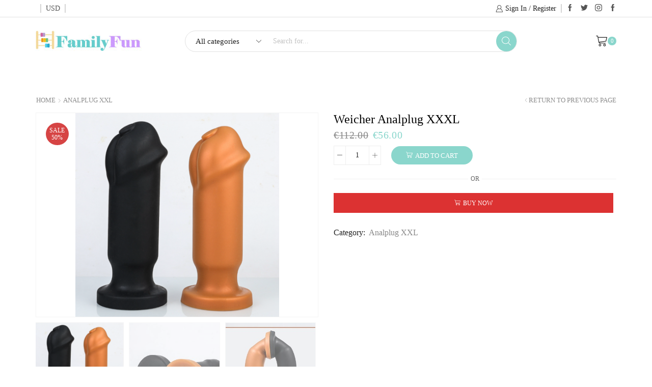

--- FILE ---
content_type: text/html; charset=UTF-8
request_url: https://seasonalfamilyfun.com/product/weicher-analplug-xxxl/
body_size: 32816
content:
<!DOCTYPE html>
<html lang="en-US"
	prefix="og: https://ogp.me/ns#"  xmlns:og="http://opengraphprotocol.org/schema/" xmlns:fb="http://www.facebook.com/2008/fbml" >
<head>
	<meta charset="UTF-8" />
	<meta name="viewport" content="width=device-width, initial-scale=1.0, maximum-scale=1.0, user-scalable=0" />
	<title>Weicher Analplug XXXL</title>

		<!-- All in One SEO 4.1.0.3 -->
		<link rel="canonical" href="https://seasonalfamilyfun.com/product/weicher-analplug-xxxl/" />
		<meta property="og:site_name" content="Adventure Cat Travel | Seasonal Family Fun | Travel With Your Cat" />
		<meta property="og:type" content="article" />
		<meta property="og:title" content="Weicher Analplug XXXL" />
		<meta property="og:url" content="https://seasonalfamilyfun.com/product/weicher-analplug-xxxl/" />
		<meta property="article:published_time" content="2022-08-26T06:40:51Z" />
		<meta property="article:modified_time" content="2022-08-26T06:41:29Z" />
		<meta name="twitter:card" content="summary" />
		<meta name="twitter:domain" content="seasonalfamilyfun.com" />
		<meta name="twitter:title" content="Weicher Analplug XXXL" />
		<script type="application/ld+json" class="aioseo-schema">
			{"@context":"https:\/\/schema.org","@graph":[{"@type":"WebSite","@id":"https:\/\/seasonalfamilyfun.com\/#website","url":"https:\/\/seasonalfamilyfun.com\/","name":"Adventure Cat Travel | Seasonal Family Fun","description":"Travel With Your Cat","publisher":{"@id":"https:\/\/seasonalfamilyfun.com\/#organization"}},{"@type":"Organization","@id":"https:\/\/seasonalfamilyfun.com\/#organization","name":"Seasonal Family Fun","url":"https:\/\/seasonalfamilyfun.com\/"},{"@type":"BreadcrumbList","@id":"https:\/\/seasonalfamilyfun.com\/product\/weicher-analplug-xxxl\/#breadcrumblist","itemListElement":[{"@type":"ListItem","@id":"https:\/\/seasonalfamilyfun.com\/#listItem","position":"1","item":{"@id":"https:\/\/seasonalfamilyfun.com\/#item","name":"Home","description":"Sex toys wholesale for europe, sex toys wholesale for germany.","url":"https:\/\/seasonalfamilyfun.com\/"},"nextItem":"https:\/\/seasonalfamilyfun.com\/product\/weicher-analplug-xxxl\/#listItem"},{"@type":"ListItem","@id":"https:\/\/seasonalfamilyfun.com\/product\/weicher-analplug-xxxl\/#listItem","position":"2","item":{"@id":"https:\/\/seasonalfamilyfun.com\/product\/weicher-analplug-xxxl\/#item","name":"Weicher Analplug XXXL","url":"https:\/\/seasonalfamilyfun.com\/product\/weicher-analplug-xxxl\/"},"previousItem":"https:\/\/seasonalfamilyfun.com\/#listItem"}]},{"@type":"Person","@id":"https:\/\/seasonalfamilyfun.com\/author\/t6b9j_rs2h\/#author","url":"https:\/\/seasonalfamilyfun.com\/author\/t6b9j_rs2h\/","name":"T6b9J_rS2h","image":{"@type":"ImageObject","@id":"https:\/\/seasonalfamilyfun.com\/product\/weicher-analplug-xxxl\/#authorImage","url":"https:\/\/secure.gravatar.com\/avatar\/568ee9e043665b6559cd915442fc5e45287b39f78cb963de78cd52c7e4834449?s=96&d=mm&r=g","width":"96","height":"96","caption":"T6b9J_rS2h"}},{"@type":"ItemPage","@id":"https:\/\/seasonalfamilyfun.com\/product\/weicher-analplug-xxxl\/#itempage","url":"https:\/\/seasonalfamilyfun.com\/product\/weicher-analplug-xxxl\/","name":"Weicher Analplug XXXL","inLanguage":"en-US","isPartOf":{"@id":"https:\/\/seasonalfamilyfun.com\/#website"},"breadcrumb":{"@id":"https:\/\/seasonalfamilyfun.com\/product\/weicher-analplug-xxxl\/#breadcrumblist"},"author":"https:\/\/seasonalfamilyfun.com\/product\/weicher-analplug-xxxl\/#author","creator":"https:\/\/seasonalfamilyfun.com\/product\/weicher-analplug-xxxl\/#author","image":{"@type":"ImageObject","@id":"https:\/\/seasonalfamilyfun.com\/#mainImage","url":"https:\/\/seasonalfamilyfun.com\/wp-content\/uploads\/2022\/08\/QQ\u56fe\u724720220826143925.png","width":"439","height":"439"},"primaryImageOfPage":{"@id":"https:\/\/seasonalfamilyfun.com\/product\/weicher-analplug-xxxl\/#mainImage"},"datePublished":"2022-08-26T06:40:51+00:00","dateModified":"2022-08-26T06:41:29+00:00"}]}
		</script>
		<!-- All in One SEO -->

<link rel="alternate" type="application/rss+xml" title="Adventure Cat Travel | Seasonal Family Fun &raquo; Feed" href="https://seasonalfamilyfun.com/feed/" />
<link rel="alternate" type="application/rss+xml" title="Adventure Cat Travel | Seasonal Family Fun &raquo; Comments Feed" href="https://seasonalfamilyfun.com/comments/feed/" />
<link rel="alternate" title="oEmbed (JSON)" type="application/json+oembed" href="https://seasonalfamilyfun.com/wp-json/oembed/1.0/embed?url=https%3A%2F%2Fseasonalfamilyfun.com%2Fproduct%2Fweicher-analplug-xxxl%2F" />
<link rel="alternate" title="oEmbed (XML)" type="text/xml+oembed" href="https://seasonalfamilyfun.com/wp-json/oembed/1.0/embed?url=https%3A%2F%2Fseasonalfamilyfun.com%2Fproduct%2Fweicher-analplug-xxxl%2F&#038;format=xml" />
		<!-- This site uses the Google Analytics by MonsterInsights plugin v7.17.0 - Using Analytics tracking - https://www.monsterinsights.com/ -->
		<!-- Note: MonsterInsights is not currently configured on this site. The site owner needs to authenticate with Google Analytics in the MonsterInsights settings panel. -->
					<!-- No UA code set -->
				<!-- / Google Analytics by MonsterInsights -->
		<style id='wp-img-auto-sizes-contain-inline-css' type='text/css'>
img:is([sizes=auto i],[sizes^="auto," i]){contain-intrinsic-size:3000px 1500px}
/*# sourceURL=wp-img-auto-sizes-contain-inline-css */
</style>
<style id='wp-emoji-styles-inline-css' type='text/css'>

	img.wp-smiley, img.emoji {
		display: inline !important;
		border: none !important;
		box-shadow: none !important;
		height: 1em !important;
		width: 1em !important;
		margin: 0 0.07em !important;
		vertical-align: -0.1em !important;
		background: none !important;
		padding: 0 !important;
	}
/*# sourceURL=wp-emoji-styles-inline-css */
</style>
<style id='wp-block-library-inline-css' type='text/css'>
:root{--wp-block-synced-color:#7a00df;--wp-block-synced-color--rgb:122,0,223;--wp-bound-block-color:var(--wp-block-synced-color);--wp-editor-canvas-background:#ddd;--wp-admin-theme-color:#007cba;--wp-admin-theme-color--rgb:0,124,186;--wp-admin-theme-color-darker-10:#006ba1;--wp-admin-theme-color-darker-10--rgb:0,107,160.5;--wp-admin-theme-color-darker-20:#005a87;--wp-admin-theme-color-darker-20--rgb:0,90,135;--wp-admin-border-width-focus:2px}@media (min-resolution:192dpi){:root{--wp-admin-border-width-focus:1.5px}}.wp-element-button{cursor:pointer}:root .has-very-light-gray-background-color{background-color:#eee}:root .has-very-dark-gray-background-color{background-color:#313131}:root .has-very-light-gray-color{color:#eee}:root .has-very-dark-gray-color{color:#313131}:root .has-vivid-green-cyan-to-vivid-cyan-blue-gradient-background{background:linear-gradient(135deg,#00d084,#0693e3)}:root .has-purple-crush-gradient-background{background:linear-gradient(135deg,#34e2e4,#4721fb 50%,#ab1dfe)}:root .has-hazy-dawn-gradient-background{background:linear-gradient(135deg,#faaca8,#dad0ec)}:root .has-subdued-olive-gradient-background{background:linear-gradient(135deg,#fafae1,#67a671)}:root .has-atomic-cream-gradient-background{background:linear-gradient(135deg,#fdd79a,#004a59)}:root .has-nightshade-gradient-background{background:linear-gradient(135deg,#330968,#31cdcf)}:root .has-midnight-gradient-background{background:linear-gradient(135deg,#020381,#2874fc)}:root{--wp--preset--font-size--normal:16px;--wp--preset--font-size--huge:42px}.has-regular-font-size{font-size:1em}.has-larger-font-size{font-size:2.625em}.has-normal-font-size{font-size:var(--wp--preset--font-size--normal)}.has-huge-font-size{font-size:var(--wp--preset--font-size--huge)}.has-text-align-center{text-align:center}.has-text-align-left{text-align:left}.has-text-align-right{text-align:right}.has-fit-text{white-space:nowrap!important}#end-resizable-editor-section{display:none}.aligncenter{clear:both}.items-justified-left{justify-content:flex-start}.items-justified-center{justify-content:center}.items-justified-right{justify-content:flex-end}.items-justified-space-between{justify-content:space-between}.screen-reader-text{border:0;clip-path:inset(50%);height:1px;margin:-1px;overflow:hidden;padding:0;position:absolute;width:1px;word-wrap:normal!important}.screen-reader-text:focus{background-color:#ddd;clip-path:none;color:#444;display:block;font-size:1em;height:auto;left:5px;line-height:normal;padding:15px 23px 14px;text-decoration:none;top:5px;width:auto;z-index:100000}html :where(.has-border-color){border-style:solid}html :where([style*=border-top-color]){border-top-style:solid}html :where([style*=border-right-color]){border-right-style:solid}html :where([style*=border-bottom-color]){border-bottom-style:solid}html :where([style*=border-left-color]){border-left-style:solid}html :where([style*=border-width]){border-style:solid}html :where([style*=border-top-width]){border-top-style:solid}html :where([style*=border-right-width]){border-right-style:solid}html :where([style*=border-bottom-width]){border-bottom-style:solid}html :where([style*=border-left-width]){border-left-style:solid}html :where(img[class*=wp-image-]){height:auto;max-width:100%}:where(figure){margin:0 0 1em}html :where(.is-position-sticky){--wp-admin--admin-bar--position-offset:var(--wp-admin--admin-bar--height,0px)}@media screen and (max-width:600px){html :where(.is-position-sticky){--wp-admin--admin-bar--position-offset:0px}}

/*# sourceURL=wp-block-library-inline-css */
</style><style id='global-styles-inline-css' type='text/css'>
:root{--wp--preset--aspect-ratio--square: 1;--wp--preset--aspect-ratio--4-3: 4/3;--wp--preset--aspect-ratio--3-4: 3/4;--wp--preset--aspect-ratio--3-2: 3/2;--wp--preset--aspect-ratio--2-3: 2/3;--wp--preset--aspect-ratio--16-9: 16/9;--wp--preset--aspect-ratio--9-16: 9/16;--wp--preset--color--black: #000000;--wp--preset--color--cyan-bluish-gray: #abb8c3;--wp--preset--color--white: #ffffff;--wp--preset--color--pale-pink: #f78da7;--wp--preset--color--vivid-red: #cf2e2e;--wp--preset--color--luminous-vivid-orange: #ff6900;--wp--preset--color--luminous-vivid-amber: #fcb900;--wp--preset--color--light-green-cyan: #7bdcb5;--wp--preset--color--vivid-green-cyan: #00d084;--wp--preset--color--pale-cyan-blue: #8ed1fc;--wp--preset--color--vivid-cyan-blue: #0693e3;--wp--preset--color--vivid-purple: #9b51e0;--wp--preset--gradient--vivid-cyan-blue-to-vivid-purple: linear-gradient(135deg,rgb(6,147,227) 0%,rgb(155,81,224) 100%);--wp--preset--gradient--light-green-cyan-to-vivid-green-cyan: linear-gradient(135deg,rgb(122,220,180) 0%,rgb(0,208,130) 100%);--wp--preset--gradient--luminous-vivid-amber-to-luminous-vivid-orange: linear-gradient(135deg,rgb(252,185,0) 0%,rgb(255,105,0) 100%);--wp--preset--gradient--luminous-vivid-orange-to-vivid-red: linear-gradient(135deg,rgb(255,105,0) 0%,rgb(207,46,46) 100%);--wp--preset--gradient--very-light-gray-to-cyan-bluish-gray: linear-gradient(135deg,rgb(238,238,238) 0%,rgb(169,184,195) 100%);--wp--preset--gradient--cool-to-warm-spectrum: linear-gradient(135deg,rgb(74,234,220) 0%,rgb(151,120,209) 20%,rgb(207,42,186) 40%,rgb(238,44,130) 60%,rgb(251,105,98) 80%,rgb(254,248,76) 100%);--wp--preset--gradient--blush-light-purple: linear-gradient(135deg,rgb(255,206,236) 0%,rgb(152,150,240) 100%);--wp--preset--gradient--blush-bordeaux: linear-gradient(135deg,rgb(254,205,165) 0%,rgb(254,45,45) 50%,rgb(107,0,62) 100%);--wp--preset--gradient--luminous-dusk: linear-gradient(135deg,rgb(255,203,112) 0%,rgb(199,81,192) 50%,rgb(65,88,208) 100%);--wp--preset--gradient--pale-ocean: linear-gradient(135deg,rgb(255,245,203) 0%,rgb(182,227,212) 50%,rgb(51,167,181) 100%);--wp--preset--gradient--electric-grass: linear-gradient(135deg,rgb(202,248,128) 0%,rgb(113,206,126) 100%);--wp--preset--gradient--midnight: linear-gradient(135deg,rgb(2,3,129) 0%,rgb(40,116,252) 100%);--wp--preset--font-size--small: 13px;--wp--preset--font-size--medium: 20px;--wp--preset--font-size--large: 36px;--wp--preset--font-size--x-large: 42px;--wp--preset--spacing--20: 0.44rem;--wp--preset--spacing--30: 0.67rem;--wp--preset--spacing--40: 1rem;--wp--preset--spacing--50: 1.5rem;--wp--preset--spacing--60: 2.25rem;--wp--preset--spacing--70: 3.38rem;--wp--preset--spacing--80: 5.06rem;--wp--preset--shadow--natural: 6px 6px 9px rgba(0, 0, 0, 0.2);--wp--preset--shadow--deep: 12px 12px 50px rgba(0, 0, 0, 0.4);--wp--preset--shadow--sharp: 6px 6px 0px rgba(0, 0, 0, 0.2);--wp--preset--shadow--outlined: 6px 6px 0px -3px rgb(255, 255, 255), 6px 6px rgb(0, 0, 0);--wp--preset--shadow--crisp: 6px 6px 0px rgb(0, 0, 0);}:where(.is-layout-flex){gap: 0.5em;}:where(.is-layout-grid){gap: 0.5em;}body .is-layout-flex{display: flex;}.is-layout-flex{flex-wrap: wrap;align-items: center;}.is-layout-flex > :is(*, div){margin: 0;}body .is-layout-grid{display: grid;}.is-layout-grid > :is(*, div){margin: 0;}:where(.wp-block-columns.is-layout-flex){gap: 2em;}:where(.wp-block-columns.is-layout-grid){gap: 2em;}:where(.wp-block-post-template.is-layout-flex){gap: 1.25em;}:where(.wp-block-post-template.is-layout-grid){gap: 1.25em;}.has-black-color{color: var(--wp--preset--color--black) !important;}.has-cyan-bluish-gray-color{color: var(--wp--preset--color--cyan-bluish-gray) !important;}.has-white-color{color: var(--wp--preset--color--white) !important;}.has-pale-pink-color{color: var(--wp--preset--color--pale-pink) !important;}.has-vivid-red-color{color: var(--wp--preset--color--vivid-red) !important;}.has-luminous-vivid-orange-color{color: var(--wp--preset--color--luminous-vivid-orange) !important;}.has-luminous-vivid-amber-color{color: var(--wp--preset--color--luminous-vivid-amber) !important;}.has-light-green-cyan-color{color: var(--wp--preset--color--light-green-cyan) !important;}.has-vivid-green-cyan-color{color: var(--wp--preset--color--vivid-green-cyan) !important;}.has-pale-cyan-blue-color{color: var(--wp--preset--color--pale-cyan-blue) !important;}.has-vivid-cyan-blue-color{color: var(--wp--preset--color--vivid-cyan-blue) !important;}.has-vivid-purple-color{color: var(--wp--preset--color--vivid-purple) !important;}.has-black-background-color{background-color: var(--wp--preset--color--black) !important;}.has-cyan-bluish-gray-background-color{background-color: var(--wp--preset--color--cyan-bluish-gray) !important;}.has-white-background-color{background-color: var(--wp--preset--color--white) !important;}.has-pale-pink-background-color{background-color: var(--wp--preset--color--pale-pink) !important;}.has-vivid-red-background-color{background-color: var(--wp--preset--color--vivid-red) !important;}.has-luminous-vivid-orange-background-color{background-color: var(--wp--preset--color--luminous-vivid-orange) !important;}.has-luminous-vivid-amber-background-color{background-color: var(--wp--preset--color--luminous-vivid-amber) !important;}.has-light-green-cyan-background-color{background-color: var(--wp--preset--color--light-green-cyan) !important;}.has-vivid-green-cyan-background-color{background-color: var(--wp--preset--color--vivid-green-cyan) !important;}.has-pale-cyan-blue-background-color{background-color: var(--wp--preset--color--pale-cyan-blue) !important;}.has-vivid-cyan-blue-background-color{background-color: var(--wp--preset--color--vivid-cyan-blue) !important;}.has-vivid-purple-background-color{background-color: var(--wp--preset--color--vivid-purple) !important;}.has-black-border-color{border-color: var(--wp--preset--color--black) !important;}.has-cyan-bluish-gray-border-color{border-color: var(--wp--preset--color--cyan-bluish-gray) !important;}.has-white-border-color{border-color: var(--wp--preset--color--white) !important;}.has-pale-pink-border-color{border-color: var(--wp--preset--color--pale-pink) !important;}.has-vivid-red-border-color{border-color: var(--wp--preset--color--vivid-red) !important;}.has-luminous-vivid-orange-border-color{border-color: var(--wp--preset--color--luminous-vivid-orange) !important;}.has-luminous-vivid-amber-border-color{border-color: var(--wp--preset--color--luminous-vivid-amber) !important;}.has-light-green-cyan-border-color{border-color: var(--wp--preset--color--light-green-cyan) !important;}.has-vivid-green-cyan-border-color{border-color: var(--wp--preset--color--vivid-green-cyan) !important;}.has-pale-cyan-blue-border-color{border-color: var(--wp--preset--color--pale-cyan-blue) !important;}.has-vivid-cyan-blue-border-color{border-color: var(--wp--preset--color--vivid-cyan-blue) !important;}.has-vivid-purple-border-color{border-color: var(--wp--preset--color--vivid-purple) !important;}.has-vivid-cyan-blue-to-vivid-purple-gradient-background{background: var(--wp--preset--gradient--vivid-cyan-blue-to-vivid-purple) !important;}.has-light-green-cyan-to-vivid-green-cyan-gradient-background{background: var(--wp--preset--gradient--light-green-cyan-to-vivid-green-cyan) !important;}.has-luminous-vivid-amber-to-luminous-vivid-orange-gradient-background{background: var(--wp--preset--gradient--luminous-vivid-amber-to-luminous-vivid-orange) !important;}.has-luminous-vivid-orange-to-vivid-red-gradient-background{background: var(--wp--preset--gradient--luminous-vivid-orange-to-vivid-red) !important;}.has-very-light-gray-to-cyan-bluish-gray-gradient-background{background: var(--wp--preset--gradient--very-light-gray-to-cyan-bluish-gray) !important;}.has-cool-to-warm-spectrum-gradient-background{background: var(--wp--preset--gradient--cool-to-warm-spectrum) !important;}.has-blush-light-purple-gradient-background{background: var(--wp--preset--gradient--blush-light-purple) !important;}.has-blush-bordeaux-gradient-background{background: var(--wp--preset--gradient--blush-bordeaux) !important;}.has-luminous-dusk-gradient-background{background: var(--wp--preset--gradient--luminous-dusk) !important;}.has-pale-ocean-gradient-background{background: var(--wp--preset--gradient--pale-ocean) !important;}.has-electric-grass-gradient-background{background: var(--wp--preset--gradient--electric-grass) !important;}.has-midnight-gradient-background{background: var(--wp--preset--gradient--midnight) !important;}.has-small-font-size{font-size: var(--wp--preset--font-size--small) !important;}.has-medium-font-size{font-size: var(--wp--preset--font-size--medium) !important;}.has-large-font-size{font-size: var(--wp--preset--font-size--large) !important;}.has-x-large-font-size{font-size: var(--wp--preset--font-size--x-large) !important;}
/*# sourceURL=global-styles-inline-css */
</style>

<style id='classic-theme-styles-inline-css' type='text/css'>
/*! This file is auto-generated */
.wp-block-button__link{color:#fff;background-color:#32373c;border-radius:9999px;box-shadow:none;text-decoration:none;padding:calc(.667em + 2px) calc(1.333em + 2px);font-size:1.125em}.wp-block-file__button{background:#32373c;color:#fff;text-decoration:none}
/*# sourceURL=/wp-includes/css/classic-themes.min.css */
</style>
<link rel='stylesheet' id='contact-form-7-css' href='https://seasonalfamilyfun.com/wp-content/plugins/contact-form-7/includes/css/styles.css?ver=5.4.1' type='text/css' media='all' />
<style id='woocommerce-inline-inline-css' type='text/css'>
.woocommerce form .form-row .required { visibility: visible; }
/*# sourceURL=woocommerce-inline-inline-css */
</style>
<link rel='stylesheet' id='etheme_customizer_frontend_css-css' href='https://seasonalfamilyfun.com/wp-content/plugins/et-core-plugin/app/models/customizer/frontend/css/etheme_builder-styles.css?ver=6.9' type='text/css' media='all' />
<link rel='stylesheet' id='parent-style-css' href='https://seasonalfamilyfun.com/wp-content/themes/xstore/xstore.css?ver=1.0' type='text/css' media='all' />
<link rel='stylesheet' id='et-builders-global-style-css' href='https://seasonalfamilyfun.com/wp-content/themes/xstore/css/builders-global.css?ver=1.0' type='text/css' media='all' />
<link rel='stylesheet' id='et-wpb-style-css' href='https://seasonalfamilyfun.com/wp-content/themes/xstore/css/wpb.css?ver=1.0' type='text/css' media='all' />
<link rel='stylesheet' id='et-portfolio-style-css' href='https://seasonalfamilyfun.com/wp-content/themes/xstore/css/portfolio.css?ver=1.0' type='text/css' media='all' />
<link rel='stylesheet' id='secondary-style-css' href='https://seasonalfamilyfun.com/wp-content/themes/xstore/css/secondary-menu.css?ver=1.0' type='text/css' media='all' />
<link rel='stylesheet' id='et-swatches-style-css' href='https://seasonalfamilyfun.com/wp-content/themes/xstore/css/swatches.css?ver=1.0' type='text/css' media='all' />
<link rel='stylesheet' id='child-style-css' href='https://seasonalfamilyfun.com/wp-content/themes/xstore-child/style.css?ver=1.0' type='text/css' media='all' />
<link rel='stylesheet' id='js_composer_front-css' href='https://seasonalfamilyfun.com/wp-content/plugins/js_composer/assets/css/js_composer.min.css?ver=6.6.0' type='text/css' media='all' />
<style id='xstore-icons-font-inline-css' type='text/css'>
@font-face {
				  font-family: 'xstore-icons';
				  src:
				    url('https://seasonalfamilyfun.com/wp-content/themes/xstore/fonts/xstore-icons-light.ttf') format('truetype'),
				    url('https://seasonalfamilyfun.com/wp-content/themes/xstore/fonts/xstore-icons-light.woff2') format('woff2'),
				    url('https://seasonalfamilyfun.com/wp-content/themes/xstore/fonts/xstore-icons-light.woff') format('woff'),
				    url('https://seasonalfamilyfun.com/wp-content/themes/xstore/fonts/xstore-icons-light.svg#xstore-icons') format('svg');
				  font-weight: normal;
				  font-style: normal;
				  font-display: swap;
				}
/*# sourceURL=xstore-icons-font-inline-css */
</style>
<link rel='stylesheet' id='xstore-kirki-styles-css' href='https://seasonalfamilyfun.com/wp-content/uploads/xstore/kirki-styles.css?ver=1620743069103' type='text/css' media='all' />
<style id='et-options-style-inline-css' type='text/css'>
            .header-main-menu.et_element-top-level .menu {
            margin-right:-0px;
            margin-left:-0px;
            }
                
        @media only screen and (max-width: 992px) {
            .header-wrapper,
            .site-header-vertical {
                display: none;
            }
                    }

        @media only screen and (min-width: 991px) {
            .mobile-header-wrapper {
                display: none;
            }
        }

        @media only screen and (max-width: 992px) {

        .mob-hide {
        display: none;
        }

        .mob-full-width {
        width: 100% !important;
        }

        .mob-full-width-children > * {
        width: 100%;
        }

        .mob-et-content-right .et-mini-content,
        .mob-et-content-right .ajax-search-form .ajax-results-wrapper {
        left: auto;
        right: 0;
        }

        .mob-et-content-left .et-mini-content,
        .mob-et-content-left .ajax-search-form .ajax-results-wrapper {
        right: auto;
        left: 0;
        }

        /* alignments on mobile */

        .mob-align-start {
        text-align: start;
        }

        .mob-align-center {
        text-align: center;
        }

        .mob-align-end {
        text-align: end;
        }

        .mob-align-justify {
        text-align: justify;
        }

        /* justify content */
        .mob-justify-content-start {
        justify-content: flex-start;
        text-align: start
        }
        .mob-justify-content-end {
        justify-content: flex-end;
        text-align: end
        }
        .mob-justify-content-center {
        justify-content: center;
        text-align: center
        }
        .mob-justify-content-between {
        justify-content: space-between;
        }
        .mob-justify-content-around {
        justify-content: space-around;
        }
        .mob-justify-content-inherit {
        justify-content: inherit;
        text-align: inherit
        }

        .mob-flex-wrap {
        flex-wrap: wrap;
        }
        }

        @media only screen and (min-width: 993px) {
        .dt-hide {
        display: none;
        }
        }
        
        
/*# sourceURL=et-options-style-inline-css */
</style>
<link rel='stylesheet' id='mpc-massive-style-css' href='https://seasonalfamilyfun.com/wp-content/plugins/mpc-massive/assets/css/mpc-styles.css?ver=2.4.8' type='text/css' media='all' />
<script type="text/javascript" src="https://seasonalfamilyfun.com/wp-includes/js/jquery/jquery.min.js?ver=3.7.1" id="jquery-core-js"></script>
<script type="text/javascript" src="https://seasonalfamilyfun.com/wp-includes/js/jquery/jquery-migrate.min.js?ver=3.4.1" id="jquery-migrate-js"></script>
<script type="text/javascript" src="https://seasonalfamilyfun.com/wp-content/plugins/woocommerce/assets/js/jquery-blockui/jquery.blockUI.min.js?ver=2.70" id="jquery-blockui-js"></script>
<script type="text/javascript" id="wc-add-to-cart-js-extra">
/* <![CDATA[ */
var wc_add_to_cart_params = {"ajax_url":"/wp-admin/admin-ajax.php","wc_ajax_url":"/?wc-ajax=%%endpoint%%","i18n_view_cart":"View cart","cart_url":"https://seasonalfamilyfun.com/cart/","is_cart":"","cart_redirect_after_add":"no"};
//# sourceURL=wc-add-to-cart-js-extra
/* ]]> */
</script>
<script type="text/javascript" src="https://seasonalfamilyfun.com/wp-content/plugins/woocommerce/assets/js/frontend/add-to-cart.min.js?ver=5.2.2" id="wc-add-to-cart-js"></script>
<script type="text/javascript" src="https://seasonalfamilyfun.com/wp-content/plugins/js_composer/assets/js/vendors/woocommerce-add-to-cart.js?ver=6.6.0" id="vc_woocommerce-add-to-cart-js-js"></script>
<script type="text/javascript" id="etheme-js-extra">
/* <![CDATA[ */
var etConfig = {"noresults":"No results were found!","successfullyAdded":"Product added.","successfullyCopied":"Copied to clipboard","checkCart":"Please check your \u003Ca href='https://seasonalfamilyfun.com/cart/'\u003Ecart.\u003C/a\u003E","catsAccordion":"1","contBtn":"Continue shopping","checkBtn":"Checkout","ajaxProductNotify":"","variationGallery":"","quickView":{"type":"popup","position":"right","layout":"default","variationGallery":""},"builders":{"is_wpbakery":true},"ajaxurl":"https://seasonalfamilyfun.com/wp-admin/admin-ajax.php","woocommerceSettings":{"is_woocommerce":true,"is_swatches":true,"ajax_filters":false,"ajax_pagination":false,"mini_cart_progress":false,"is_single_product_builder":false,"mini_cart_content_quantity_input":false,"sidebar_widgets_dropdown_limited":false,"widget_show_more_text":"more","sidebar_off_canvas_icon":"\u003Csvg version=\"1.1\" width=\"1em\" height=\"1em\" id=\"Layer_1\" xmlns=\"http://www.w3.org/2000/svg\" xmlns:xlink=\"http://www.w3.org/1999/xlink\" x=\"0px\" y=\"0px\" viewBox=\"0 0 100 100\" style=\"enable-background:new 0 0 100 100;\" xml:space=\"preserve\"\u003E\u003Cpath d=\"M94.8,0H5.6C4,0,2.6,0.9,1.9,2.3C1.1,3.7,1.3,5.4,2.2,6.7l32.7,46c0,0,0,0,0,0c1.2,1.6,1.8,3.5,1.8,5.5v37.5c0,1.1,0.4,2.2,1.2,3c0.8,0.8,1.8,1.2,3,1.2c0.6,0,1.1-0.1,1.6-0.3l18.4-7c1.6-0.5,2.7-2.1,2.7-3.9V58.3c0-2,0.6-3.9,1.8-5.5c0,0,0,0,0,0l32.7-46c0.9-1.3,1.1-3,0.3-4.4C97.8,0.9,96.3,0,94.8,0z M61.4,49.7c-1.8,2.5-2.8,5.5-2.8,8.5v29.8l-16.8,6.4V58.3c0-3.1-1-6.1-2.8-8.5L7.3,5.1h85.8L61.4,49.7z\"\u003E\u003C/path\u003E\u003C/svg\u003E","ajax_add_to_cart_archives":true,"cart_progress_currency_pos":"left","cart_progress_thousand_sep":",","cart_progress_decimal_sep":".","cart_progress_num_decimals":"2","is_smart_addtocart":"","buy_now_btn":true},"notices":{"ajax-filters":"Ajax error: cannot get filters result","post-product":"Ajax error: cannot get post/product result","products":"Ajax error: cannot get products result","posts":"Ajax error: cannot get posts result","element":"Ajax error: cannot get element result","portfolio":"Ajax error: problem with ajax et_portfolio_ajax action","portfolio-pagination":"Ajax error: problem with ajax et_portfolio_ajax_pagination action","menu":"Ajax error: problem with ajax menu_posts action","noMatchFound":"No matches found","variationGalleryNotAvailable":"Variation Gallery not available on variation id"},"layoutSettings":{"layout":"wide","is_rtl":false},"sidebar":{"closed_pc_by_default":true},"et_global":{"classes":{"skeleton":"skeleton-body","mfp":"et-mfp-opened"},"mobHeaderStart":992}};
//# sourceURL=etheme-js-extra
/* ]]> */
</script>
<script type="text/javascript" src="https://seasonalfamilyfun.com/wp-content/themes/xstore/js/etheme.min.js?ver=1.0" id="etheme-js"></script>
<script type="text/javascript" id="et-woo-swatches-js-extra">
/* <![CDATA[ */
var sten_wc_params = {"ajax_url":"https://seasonalfamilyfun.com/wp-admin/admin-ajax.php","is_customize_preview":"","is_singular_product":"1","add_to_cart_btn_text":"Add  to cart","read_more_btn_text":"Read More","read_more_about_btn_text":"about","read_more_for_btn_text":"for","select_options_btn_text":"Select options","i18n_no_matching_variations_text":"Sorry, no products matched your selection. Please choose a different combination."};
//# sourceURL=et-woo-swatches-js-extra
/* ]]> */
</script>
<script type="text/javascript" src="https://seasonalfamilyfun.com/wp-content/plugins/et-core-plugin/packages/st-woo-swatches/public/js/frontend.js?ver=1.0" id="et-woo-swatches-js"></script>
<script type="text/javascript" id="etheme_customizer_frontend_js-js-extra">
/* <![CDATA[ */
var etCoreConfig = {"ajaxurl":"https://seasonalfamilyfun.com/wp-admin/admin-ajax.php","noSuggestionNotice":"No results were found.","Product":"Products","Pages":"Pages","Post":"Posts","Portfolio":"Portfolio","Product_found":"{{count}} Products found","Pages_found":"{{count}} Pages found","Post_found":"{{count}} Posts found","Portfolio_found":"{{count}} Portfolio found","show_more":"Show {{count}} more","woocommerce":"1","single_product_builder":"","fancy_select_categories":"","ajaxProductNotify":"","mobHeaderStart":"992","is_mobile":"","noSuggestionNoticeWithMatches":"No results were found.\u003Cp\u003ENo items matched your search {{search_value}}.\u003C/p\u003E"};
//# sourceURL=etheme_customizer_frontend_js-js-extra
/* ]]> */
</script>
<script type="text/javascript" src="https://seasonalfamilyfun.com/wp-content/plugins/et-core-plugin/app/models/customizer/frontend/js/frontend-script.min.js?ver=6.9" id="etheme_customizer_frontend_js-js"></script>
<link rel="https://api.w.org/" href="https://seasonalfamilyfun.com/wp-json/" /><link rel="alternate" title="JSON" type="application/json" href="https://seasonalfamilyfun.com/wp-json/wp/v2/product/1753" /><link rel="EditURI" type="application/rsd+xml" title="RSD" href="https://seasonalfamilyfun.com/xmlrpc.php?rsd" />
<meta name="generator" content="WordPress 6.9" />
<meta name="generator" content="WooCommerce 5.2.2" />
<link rel='shortlink' href='https://seasonalfamilyfun.com/?p=1753' />
	<noscript><style>.woocommerce-product-gallery{ opacity: 1 !important; }</style></noscript>
	<meta name="generator" content="Powered by WPBakery Page Builder - drag and drop page builder for WordPress."/>
<style type="text/css" class="et_custom-css">.onsale{width:3.75em;height:3.75em;line-height:1.2}@media (min-width:1200px){.container,div.container,.et-container{width:100%}.footer:after,.boxed .template-container,.framed .template-container,.boxed .header-wrapper,.framed .header-wrapper{max-width:100%}}.page-heading{}input[type="text"]::placeholder,input[type="email"]::placeholder,textarea::placeholder{color:#c2c2c2 !important;font-size:14px !important}.first-letter{font-size:36px;font-family:"Fredoka One"}body p{letter-spacing:.03em}.initial,.capitalize{text-transform:initial !important}.title-hover:hover{color:#8ad6cc !important;cursor:pointer;transition:.2s}.title-hover{transition:.3s}.letter-4{letter-spacing:4px}.letter-1{letter-spacing:1px}.product-information .add_to_cart_button:hover,.product-details .add_to_cart_button:hover{background:#3c3c3c !important;border-color:#3c3c3c !important}.single-post .form-submit .submit{font-size:14px !important;height:50px;width:170px !important}.single-product .product-information .add_to_cart_button,.single-post .form-submit .submit{background:#8ad6cc;border-color:#8ad6cc;border-radius:60px !important;padding-top:11px;padding-bottom:11px;min-width:160px;font-size:13px;padding-left:10px;padding-right:10px}.single-product .wc-tabs.tabs-nav a{font-family:"Fredoka One"}.single-product .swiper-entry.swipers-couple-wrapper .swiper-slide,.swiper-wrapper.right.thumbnails-list li.swiper-slide{border:1px solid #f4f4f4}.ajax-results-wrapper .product-title a,.posts-ajax-list .post-title a{font-family:"Fredoka One";font-weight:400}body .open-filters-btn .btn,.price_slider_amount .button{font-family:"Fredoka One"}.content-grid2:hover .meta-post-timeline .time-day,.content-grid2:hover .meta-post-timeline .time-mon,.slide-view-timeline2:hover .meta-post-timeline .time-day,.slide-view-timeline2:hover .meta-post-timeline .time-mon{color:#fff !important}.content-grid2 .meta-post-timeline,.slide-view-timeline2 .meta-post-timeline{left:60px;top:42px;border:4px solid #8ad6cc !important;border-radius:23px}.content-grid2 .meta-post-timeline .time-day,.slide-view-timeline2 .meta-post-timeline .time-day{color:#3e3e3e !important;font-size:24px;font-family:"Fredoka One";font-weight:400;margin-top:8px}.content-grid2 .meta-post-timeline .time-mon,.slide-view-timeline2 .meta-post-timeline .time-mon{font-size:14px;color:#3c3c3c;font-family:"Fredoka One";font-weight:400;margin-top:-8px}.svg-wrapper .btn.btn-read-more{border-radius:30px}.comment-form textarea,.comment-form input[type=text],.comment-form input[type=email]{border-color:#8ad6cc !important}.post-heading{text-align:center}footer.footer .mpc-divider{display:none}.footer-link p,.services-link p{margin-bottom:2px;cursor:pointer;color:#fff !important}.footer .menu-element h5{text-transform:none;font-size:18px}@media (max-width:480px){body .mpc-map-wrap.mpc-custom-height{height:300px !important}body .banner-map .vc_column-inner{margin-top:0 !important}.wpcf7-form .form-group p:first-child{margin-bottom:5px}.responsive-bottom{margin-bottom:30px}.responsive-size{font-size:40px !important}.responsive-center *,.responsive-center{text-align:center !important}body .banner-height{margin-left:0 !important}body .wpb_revslider_element.wpb_content_element{margin-bottom:5px !important}body .banner__top>.vc_column-inner{padding-right:0 !important}body .banner__bottom>.vc_column-inner{padding-top:100px !important}.categories-section .wpb_column .vc_column-inner{margin-left:0 !important;margin-right:0 !important;margin-bottom:5px !important}body .category-5>.vc_column-inner,body .category-6>.vc_column-inner{margin-top:0 !important}.subscribe-row>.vc_column-inner{padding-left:25px !important;padding-right:25px !important}.subscribe-row .wpb_text_column{margin-bottom:10px !important}body .left-banner .banner-content,body .right-banner .banner-content{left:0 !important;right:0 !important;width:auto;text-align:center !important;margin-top:0}footer.footer *{text-align:center !important}footer.footer{background-image:none !important}footer.footer .mpc-icon-column__description.mpc-transition{margin-top:0 !important}body article .posts-slider article>div .wp-picture,body .grid-post-body,body article.blog-post .wp-picture.blog-hover-default{width:100% !important;float:left}.home .mpc-tabs__nav-item .mpc-button__title{padding:10px !important}.single-post .wpb_single_image.wpb_content_element.vc_align_left{text-align:center !important}body .mpc-wc-category__wrap .mpc-category__thumbnail{position:absolute;right:53px;top:-6px;width:71%;height:200px;background-size:contain !important;background-repeat:no-repeat;background-position:center}.mpc-wc-category .mpc-category__wrapper{height:230px !important}.mpc-wc-category.mpc-transition{margin-bottom:40px}body .category-first-block{margin-bottom:0 !important}body .SB-section,body .section-categories{background-image:none !important}.banner-kod{line-height:85px;text-align:center}.banner-content .content-inner p{display:none}.banner-content h2:first-child{font-size:25px !important;margin-top:5px}.banner-content h2:last-child{font-size:33px !important}}</style><noscript><style> .wpb_animate_when_almost_visible { opacity: 1; }</style></noscript><style type="text/css" data-type="et_vc_shortcodes-custom-css">@media only screen and (max-width: 1199px) and (min-width: 769px) { div.et-md-no-bg { background-image: none !important; } }@media only screen and (max-width: 768px) and (min-width: 480px) { div.et-sm-no-bg { background-image: none !important; } }@media only screen and (max-width: 480px) {div.et-xs-no-bg { background-image: none !important; }}</style><link rel='stylesheet' id='mpc_icons_font-fa-css' href='https://seasonalfamilyfun.com/wp-content/plugins/mpc-massive/assets/fonts/fa/fa.min.css?ver=2.4.8' type='text/css' media='all' />
<style id='xstore-inline-css-inline-css' type='text/css'>
                .connect-block-element-37liK {
                    --connect-block-space: 5px;
                    margin: 0 -5px;
                }
                .et_element.connect-block-element-37liK > div,
                .et_element.connect-block-element-37liK > form.cart {
                    margin: 0 5px;
                }
                                    .et_element.connect-block-element-37liK > .et_b_header-widget > div, 
                    .et_element.connect-block-element-37liK > .et_b_header-widget > ul {
                        margin-left: 5px;
                        margin-right: 5px;
                    }
                    .et_element.connect-block-element-37liK .widget_nav_menu .menu > li > a {
                        margin: 0 5px                    }
/*                    .et_element.connect-block-element-37liK .widget_nav_menu .menu .menu-item-has-children > a:after {
                        right: 5px;
                    }*/
                
.et_b_header-contacts.et_element-top-level .contact:not(:last-child) + .et_b_header-contact-sep:before {
                            content: "\2502";}
                .connect-block-element-9B9sP {
                    --connect-block-space: 5px;
                    margin: 0 -5px;
                }
                .et_element.connect-block-element-9B9sP > div,
                .et_element.connect-block-element-9B9sP > form.cart {
                    margin: 0 5px;
                }
                                    .et_element.connect-block-element-9B9sP > .et_b_header-widget > div, 
                    .et_element.connect-block-element-9B9sP > .et_b_header-widget > ul {
                        margin-left: 5px;
                        margin-right: 5px;
                    }
                    .et_element.connect-block-element-9B9sP .widget_nav_menu .menu > li > a {
                        margin: 0 5px                    }
/*                    .et_element.connect-block-element-9B9sP .widget_nav_menu .menu .menu-item-has-children > a:after {
                        right: 5px;
                    }*/
                
                .connect-block-element-pEkPT {
                    --connect-block-space: 8px;
                    margin: 0 -8px;
                }
                .et_element.connect-block-element-pEkPT > div,
                .et_element.connect-block-element-pEkPT > form.cart {
                    margin: 0 8px;
                }
                                    .et_element.connect-block-element-pEkPT > .et_b_header-widget > div, 
                    .et_element.connect-block-element-pEkPT > .et_b_header-widget > ul {
                        margin-left: 8px;
                        margin-right: 8px;
                    }
                    .et_element.connect-block-element-pEkPT .widget_nav_menu .menu > li > a {
                        margin: 0 8px                    }
/*                    .et_element.connect-block-element-pEkPT .widget_nav_menu .menu .menu-item-has-children > a:after {
                        right: 8px;
                    }*/
                
.header-main-menu.et_element-top-level .menu > li .et_b_header-menu-sep:before {
                            content: "\2022";}
/*# sourceURL=xstore-inline-css-inline-css */
</style>
<style id='xstore-inline-tablet-css-inline-css' type='text/css'>
@media only screen and (max-width: 992px) {
}
/*# sourceURL=xstore-inline-tablet-css-inline-css */
</style>
<style id='xstore-inline-mobile-css-inline-css' type='text/css'>
@media only screen and (max-width: 767px) {
}
/*# sourceURL=xstore-inline-mobile-css-inline-css */
</style>
</head>
<body class="wp-singular product-template-default single single-product postid-1753 wp-theme-xstore wp-child-theme-xstore-child theme-xstore woocommerce woocommerce-page woocommerce-no-js et_cart-type-2 et-fixed-disable et-secondary-menu-on et_b_dt_header-not-overlap et_b_mob_header-not-overlap breadcrumbs-type-left2 wide special-cart-breadcrumbs et-preloader-off et-catalog-off et-footer-fixed-off  sticky-message-on et-secondary-visibility-opened et-secondary-on-home global-post-template-default global-product-name-on et-enable-swatch st-swatch-plugin wpb-js-composer js-comp-ver-6.6.0 vc_responsive" data-mode="light">



<div class="template-container">

		<div class="template-content">
		<div class="page-wrapper">
			<header id="header" class="site-header sticky"  data-type="smart"><div class="header-wrapper">

<div class="header-top-wrapper ">
	<div class="header-top" data-title="Header top">
		<div class="et-row-container et-container">
			<div class="et-wrap-columns flex align-items-center">		
				
		
        <div class="et_column et_col-xs-6 et_col-xs-offset-0">
			

<div class="et_element et_connect-block flex flex-row connect-block-element-37liK align-items-center justify-content-start">

<div class="et_element et_b_header-widget align-items-center header-widget1" ></div>

<span class="et_connect-block-sep"></span>

<div class="et_element et_b_header-widget align-items-center header-widget2" ><div id="nav_menu-6" class=" widget_nav_menu"><div class="menu-currency-container"><ul id="menu-currency" class="menu"><li id="menu-item-947" class="menu-item menu-item-type-custom menu-item-object-custom menu-item-947"><a href="#">USD</a></li>
</ul></div></div><!-- //topbar-widget --></div>

<span class="et_connect-block-sep"></span>

<div class="et_element et_b_header-contacts  et_element-top-level  justify-content-start  flex-inline text-nowrap" >
	</div>

</div>        </div>
			
				
		
        <div class="et_column et_col-xs-5 et_col-xs-offset-1">
			

<div class="et_element et_connect-block flex flex-row connect-block-element-9B9sP align-items-center justify-content-end">
  

<div class="et_element et_b_header-account flex align-items-center  login-link account-type1 et-content-right et-off-canvas et-off-canvas-wide et-content_toggle et_element-top-level" >
	
    <a href="https://seasonalfamilyfun.com/my-account/" class=" flex full-width align-items-center  justify-content-end mob-justify-content-start et-toggle">
			<span class="flex-inline justify-content-center align-items-center flex-wrap">

				                    <span class="et_b-icon">
						<svg version="1.1" xmlns="http://www.w3.org/2000/svg" width="1em" height="1em" viewBox="0 0 24 24"><path d="M16.848 12.168c1.56-1.32 2.448-3.216 2.448-5.232 0-3.768-3.072-6.84-6.84-6.84s-6.864 3.072-6.864 6.84c0 2.016 0.888 3.912 2.448 5.232-4.080 1.752-6.792 6.216-6.792 11.136 0 0.36 0.288 0.672 0.672 0.672h21.072c0.36 0 0.672-0.288 0.672-0.672-0.024-4.92-2.76-9.384-6.816-11.136zM12.432 1.44c3.048 0 5.52 2.472 5.52 5.52 0 1.968-1.056 3.792-2.76 4.776l-0.048 0.024c0 0 0 0-0.024 0-0.048 0.024-0.096 0.048-0.144 0.096h-0.024c-0.792 0.408-1.632 0.624-2.544 0.624-3.048 0-5.52-2.472-5.52-5.52s2.52-5.52 5.544-5.52zM9.408 13.056c0.96 0.48 1.968 0.72 3.024 0.72s2.064-0.24 3.024-0.72c3.768 1.176 6.576 5.088 6.816 9.552h-19.68c0.264-4.44 3.048-8.376 6.816-9.552z"></path></svg>					</span>
								
				                    <span class="et-element-label inline-block mob-hide">
						Sign In / Register					</span>
								
				
			</span>
    </a>
					
                <div class="header-account-content et-mini-content">
					            <span class="et-toggle pos-absolute et-close full-right top">
                <svg xmlns="http://www.w3.org/2000/svg" width="0.8em" height="0.8em" viewBox="0 0 24 24">
                    <path d="M13.056 12l10.728-10.704c0.144-0.144 0.216-0.336 0.216-0.552 0-0.192-0.072-0.384-0.216-0.528-0.144-0.12-0.336-0.216-0.528-0.216 0 0 0 0 0 0-0.192 0-0.408 0.072-0.528 0.216l-10.728 10.728-10.704-10.728c-0.288-0.288-0.768-0.288-1.056 0-0.168 0.144-0.24 0.336-0.24 0.528 0 0.216 0.072 0.408 0.216 0.552l10.728 10.704-10.728 10.704c-0.144 0.144-0.216 0.336-0.216 0.552s0.072 0.384 0.216 0.528c0.288 0.288 0.768 0.288 1.056 0l10.728-10.728 10.704 10.704c0.144 0.144 0.336 0.216 0.528 0.216s0.384-0.072 0.528-0.216c0.144-0.144 0.216-0.336 0.216-0.528s-0.072-0.384-0.216-0.528l-10.704-10.704z"></path>
                </svg>
            </span>
			                    <div class="et-content">
						            
            <div class="et-mini-content-head">
                <a href="https://seasonalfamilyfun.com/my-account/"
                   class="account-type2 flex justify-content-center flex-wrap">
                                        <span class="et_b-icon">
                            <svg version="1.1" xmlns="http://www.w3.org/2000/svg" width="1em" height="1em" viewBox="0 0 24 24"><path d="M16.848 12.168c1.56-1.32 2.448-3.216 2.448-5.232 0-3.768-3.072-6.84-6.84-6.84s-6.864 3.072-6.864 6.84c0 2.016 0.888 3.912 2.448 5.232-4.080 1.752-6.792 6.216-6.792 11.136 0 0.36 0.288 0.672 0.672 0.672h21.072c0.36 0 0.672-0.288 0.672-0.672-0.024-4.92-2.76-9.384-6.816-11.136zM12.432 1.44c3.048 0 5.52 2.472 5.52 5.52 0 1.968-1.056 3.792-2.76 4.776l-0.048 0.024c0 0 0 0-0.024 0-0.048 0.024-0.096 0.048-0.144 0.096h-0.024c-0.792 0.408-1.632 0.624-2.544 0.624-3.048 0-5.52-2.472-5.52-5.52s2.52-5.52 5.544-5.52zM9.408 13.056c0.96 0.48 1.968 0.72 3.024 0.72s2.064-0.24 3.024-0.72c3.768 1.176 6.576 5.088 6.816 9.552h-19.68c0.264-4.44 3.048-8.376 6.816-9.552z"></path></svg>                        </span>
    
                    <span class="et-element-label pos-relative inline-block">
                            My Account                        </span>
                </a>
            </div>
									                        <form class="woocommerce-form woocommerce-form-login login " data-tab-name="login" autocomplete="off" method="post"
                              action="https://seasonalfamilyfun.com/my-account/">
							
							
                            <p class="woocommerce-form-row woocommerce-form-row--wide form-row form-row-wide">
                                <label for="username">Username or email address                                    &nbsp;<span class="required">*</span></label>
                                <input type="text" class="woocommerce-Input woocommerce-Input--text input-text"
                                       name="username" id="username"
                                       value=""/>                            </p>
                            <p class="woocommerce-form-row woocommerce-form-row--wide form-row form-row-wide">
                                <label for="password">Password&nbsp;<span
                                            class="required">*</span></label>
                                <input class="woocommerce-Input woocommerce-Input--text input-text" type="password"
                                       name="password" id="password" autocomplete="current-password"/>
                            </p>
							
							
                            <a href="https://seasonalfamilyfun.com/my-account/lost-password/"
                               class="lost-password">Lost password ?</a>

                            <p>
                                <label for="rememberme" class="woocommerce-form__label woocommerce-form__label-for-checkbox inline">
                                    <input class="woocommerce-form__input woocommerce-form__input-checkbox"
                                           name="rememberme" type="checkbox" id="rememberme" value="forever"/>
                                    <span>Remember Me</span>
                                </label>
                            </p>

                            <p class="login-submit">
								<input type="hidden" id="woocommerce-login-nonce" name="woocommerce-login-nonce" value="3642469a78" /><input type="hidden" name="_wp_http_referer" value="/product/weicher-analplug-xxxl/" />                                <button type="submit" class="woocommerce-Button button" name="login"
                                        value="Log in">Log in</button>
                            </p>
							
							
                        </form>
						
						
                    </div>

                </div>
					
	</div>

<span class="et_connect-block-sep"></span>

<div class="et_element et_b_header-socials et-socials flex flex-nowrap align-items-center  justify-content-end mob-justify-content-start et_element-top-level flex-row" >
	        <a href="#"   data-tooltip="Facebook">
			<svg xmlns="http://www.w3.org/2000/svg" width="1em" height="1em" viewBox="0 0 24 24"><path d="M13.488 8.256v-3c0-0.84 0.672-1.488 1.488-1.488h1.488v-3.768h-2.976c-2.472 0-4.488 2.016-4.488 4.512v3.744h-3v3.744h3v12h4.512v-12h3l1.488-3.744h-4.512z"></path></svg>        </a>
	        <a href="#"   data-tooltip="Twitter">
			<svg xmlns="http://www.w3.org/2000/svg" width="1em" height="1em" viewBox="0 0 24 24"><path d="M24 4.56c-0.888 0.384-1.848 0.648-2.832 0.768 1.032-0.6 1.8-1.56 2.16-2.712-0.96 0.576-1.992 0.96-3.12 1.2-0.912-0.96-2.184-1.56-3.6-1.56-2.712 0-4.92 2.208-4.92 4.92 0 0.384 0.024 0.768 0.12 1.128-4.080-0.192-7.704-2.16-10.152-5.136-0.432 0.744-0.672 1.584-0.672 2.496 0 1.704 0.888 3.216 2.184 4.080-0.768-0.024-1.56-0.264-2.208-0.624 0 0.024 0 0.024 0 0.048 0 2.4 1.704 4.368 3.936 4.824-0.384 0.12-0.84 0.168-1.296 0.168-0.312 0-0.624-0.024-0.936-0.072 0.648 1.944 2.448 3.384 4.608 3.432-1.68 1.32-3.792 2.088-6.096 2.088-0.408 0-0.792-0.024-1.176-0.072 2.184 1.416 4.752 2.208 7.56 2.208 9.048 0 14.016-7.512 14.016-13.992 0-0.216 0-0.432-0.024-0.624 0.96-0.72 1.776-1.584 2.448-2.568z"></path></svg>        </a>
	        <a href="#"   data-tooltip="Instagram">
			<svg xmlns="http://www.w3.org/2000/svg" width="1em" height="1em" viewBox="0 0 24 24"><path d="M16.512 0h-9.024c-4.128 0-7.488 3.36-7.488 7.488v9c0 4.152 3.36 7.512 7.488 7.512h9c4.152 0 7.512-3.36 7.512-7.488v-9.024c0-4.128-3.36-7.488-7.488-7.488zM21.744 16.512c0 2.904-2.352 5.256-5.256 5.256h-9c-2.904 0-5.256-2.352-5.256-5.256v-9.024c0-2.904 2.352-5.256 5.256-5.256h9c2.904 0 5.256 2.352 5.256 5.256v9.024zM12 6c-3.312 0-6 2.688-6 6s2.688 6 6 6 6-2.688 6-6-2.688-6-6-6zM12 15.744c-2.064 0-3.744-1.68-3.744-3.744s1.68-3.744 3.744-3.744 3.744 1.68 3.744 3.744c0 2.064-1.68 3.744-3.744 3.744zM19.248 5.544c0 0.437-0.355 0.792-0.792 0.792s-0.792-0.355-0.792-0.792c0-0.437 0.355-0.792 0.792-0.792s0.792 0.355 0.792 0.792z"></path></svg>        </a>
	        <a href="#"   data-tooltip="Google plus">
			<svg xmlns="http://www.w3.org/2000/svg" width="1em" height="1em" viewBox="0 0 24 24"><path d="M13.488 8.256v-3c0-0.84 0.672-1.488 1.488-1.488h1.488v-3.768h-2.976c-2.472 0-4.488 2.016-4.488 4.512v3.744h-3v3.744h3v12h4.512v-12h3l1.488-3.744h-4.512z"></path></svg>        </a>
	</div>

</div>        </div>
	</div>		</div>
	</div>
</div>

<div class="header-main-wrapper ">
	<div class="header-main" data-title="Header main">
		<div class="et-row-container et-container">
			<div class="et-wrap-columns flex align-items-center">		
				
		
        <div class="et_column et_col-xs-3 et_col-xs-offset-0">
			

    <div class="et_element et_b_header-logo align-start mob-align-center et_element-top-level" >
        <a href="https://seasonalfamilyfun.com">
			                <span><img class="et_b_header-logo-img" src="http://www.seasonalfamilyfun.com/wp-content/uploads/2021/05/header-logo2.jpg" alt="CAT TRAVEL BACKPACK" ></span>
						                <span class="fixed"><img class="et_b_header-logo-img" src="http://www.seasonalfamilyfun.com/wp-content/uploads/2021/05/header-logo2.jpg" alt=""></span>
			        </a>
    </div>

        </div>
			
				
		
        <div class="et_column et_col-xs-7 et_col-xs-offset-0">
			

<div class="et_element et_b_header-search flex align-items-center   et-content-right justify-content-center mob-justify-content-center flex-basis-full et_element-top-level et-content-dropdown" >
		
	    
        <form action="https://seasonalfamilyfun.com/" role="searchform" data-min="2" data-tabs="" class="ajax-search-form  ajax-with-suggestions input-input " method="get">
			
                <div class="input-row flex align-items-center " data-search-mode="dark">
                    					<select style="max-width: calc(122px + 1.4em)"  name='product_cat' id='product_cat-794' class='postform'>
	<option value='0' selected='selected'>All categories</option>
	<option class="level-0" value="analhaken">Analhaken</option>
	<option class="level-0" value="analplug-xxl">Analplug XXL</option>
	<option class="level-0" value="sex-toys-wholesale">Sex Toys Wholesale</option>
	<option class="level-0" value="silicone-butt-plugs">silicone butt plugs</option>
	<option class="level-0" value="uncategorized">Uncategorized</option>
</select>
                    <label class="screen-reader-text" for="et_b-header-search-input-22">Search input</label>
                    <input type="text" value=""
                           placeholder="Search for..." autocomplete="off" class="form-control" id="et_b-header-search-input-22" name="s">
					
					                        <input type="hidden" name="post_type" value="product">
					
                    <input type="hidden" name="et_search" value="true">
					
					                    <span class="buttons-wrapper flex flex-nowrap">
                    <span class="clear flex-inline justify-content-center align-items-center pointer">
                        <span class="et_b-icon">
                        <svg xmlns="http://www.w3.org/2000/svg" width=".7em" height=".7em" viewBox="0 0 24 24"><path d="M13.056 12l10.728-10.704c0.144-0.144 0.216-0.336 0.216-0.552 0-0.192-0.072-0.384-0.216-0.528-0.144-0.12-0.336-0.216-0.528-0.216 0 0 0 0 0 0-0.192 0-0.408 0.072-0.528 0.216l-10.728 10.728-10.704-10.728c-0.288-0.288-0.768-0.288-1.056 0-0.168 0.144-0.24 0.336-0.24 0.528 0 0.216 0.072 0.408 0.216 0.552l10.728 10.704-10.728 10.704c-0.144 0.144-0.216 0.336-0.216 0.552s0.072 0.384 0.216 0.528c0.288 0.288 0.768 0.288 1.056 0l10.728-10.728 10.704 10.704c0.144 0.144 0.336 0.216 0.528 0.216s0.384-0.072 0.528-0.216c0.144-0.144 0.216-0.336 0.216-0.528s-0.072-0.384-0.216-0.528l-10.704-10.704z"></path></svg>
                    </span>
                    </span>
                    <button type="submit" class="search-button flex justify-content-center align-items-center pointer">
                        <span class="et_b-loader"></span>
                    <svg xmlns="http://www.w3.org/2000/svg" width="1em" height="1em" fill="currentColor" viewBox="0 0 24 24"><path d="M23.784 22.8l-6.168-6.144c1.584-1.848 2.448-4.176 2.448-6.576 0-5.52-4.488-10.032-10.032-10.032-5.52 0-10.008 4.488-10.008 10.008s4.488 10.032 10.032 10.032c2.424 0 4.728-0.864 6.576-2.472l6.168 6.144c0.144 0.144 0.312 0.216 0.48 0.216s0.336-0.072 0.456-0.192c0.144-0.12 0.216-0.288 0.24-0.48 0-0.192-0.072-0.384-0.192-0.504zM18.696 10.080c0 4.752-3.888 8.64-8.664 8.64-4.752 0-8.64-3.888-8.64-8.664 0-4.752 3.888-8.64 8.664-8.64s8.64 3.888 8.64 8.664z"></path></svg></button>
                </span>
                </div>
				
											                <div class="ajax-results-wrapper"></div>
			        </form>
		</div>
        </div>
			
				
		
        <div class="et_column et_col-xs-2 et_col-xs-offset-0">
			

<div class="et_element et_connect-block flex flex-row connect-block-element-pEkPT align-items-center justify-content-end">
	

<div class="et_element et_b_header-cart  flex align-items-center cart-type1  et-quantity-right et-content-right et-off-canvas et-off-canvas-wide et-content_toggle et_element-top-level" >
	        <a href="https://seasonalfamilyfun.com/cart/" class=" flex flex-wrap full-width align-items-center  justify-content-end mob-justify-content-end et-toggle">
			<span class="flex-inline justify-content-center align-items-center
			">

									
					                        <span class="et_b-icon">
							<span class="et-svg"><svg version="1.1" xmlns="http://www.w3.org/2000/svg" width="1em" height="1em" viewBox="0 0 24 24"><path d="M23.76 4.248c-0.096-0.096-0.24-0.24-0.504-0.24h-18.48l-0.48-2.4c-0.024-0.288-0.384-0.528-0.624-0.528h-2.952c-0.384 0-0.624 0.264-0.624 0.624s0.264 0.648 0.624 0.648h2.424l2.328 11.832c0.312 1.608 1.848 2.856 3.48 2.856h11.28c0.384 0 0.624-0.264 0.624-0.624s-0.264-0.624-0.624-0.624h-11.16c-0.696 0-1.344-0.312-1.704-0.816l14.064-1.92c0.264 0 0.528-0.24 0.528-0.528l1.968-7.824v-0.024c-0.024-0.048-0.024-0.288-0.168-0.432zM22.392 5.184l-1.608 6.696-14.064 1.824-1.704-8.52h17.376zM8.568 17.736c-1.464 0-2.592 1.128-2.592 2.592s1.128 2.592 2.592 2.592c1.464 0 2.592-1.128 2.592-2.592s-1.128-2.592-2.592-2.592zM9.888 20.328c0 0.696-0.624 1.32-1.32 1.32s-1.32-0.624-1.32-1.32 0.624-1.32 1.32-1.32 1.32 0.624 1.32 1.32zM18.36 17.736c-1.464 0-2.592 1.128-2.592 2.592s1.128 2.592 2.592 2.592c1.464 0 2.592-1.128 2.592-2.592s-1.128-2.592-2.592-2.592zM19.704 20.328c0 0.696-0.624 1.32-1.32 1.32s-1.344-0.6-1.344-1.32 0.624-1.32 1.32-1.32 1.344 0.624 1.344 1.32z"></path></svg></span>							        <span class="et-cart-quantity et-quantity count-0">
              0            </span>
								</span>
					
									
					
												</span>
        </a>
		        <span class="et-cart-quantity et-quantity count-0">
              0            </span>
				    <div class="et-mini-content">
		            <span class="et-toggle pos-absolute et-close full-right top">
					<svg xmlns="http://www.w3.org/2000/svg" width="0.8em" height="0.8em" viewBox="0 0 24 24">
						<path d="M13.056 12l10.728-10.704c0.144-0.144 0.216-0.336 0.216-0.552 0-0.192-0.072-0.384-0.216-0.528-0.144-0.12-0.336-0.216-0.528-0.216 0 0 0 0 0 0-0.192 0-0.408 0.072-0.528 0.216l-10.728 10.728-10.704-10.728c-0.288-0.288-0.768-0.288-1.056 0-0.168 0.144-0.24 0.336-0.24 0.528 0 0.216 0.072 0.408 0.216 0.552l10.728 10.704-10.728 10.704c-0.144 0.144-0.216 0.336-0.216 0.552s0.072 0.384 0.216 0.528c0.288 0.288 0.768 0.288 1.056 0l10.728-10.728 10.704 10.704c0.144 0.144 0.336 0.216 0.528 0.216s0.384-0.072 0.528-0.216c0.144-0.144 0.216-0.336 0.216-0.528s-0.072-0.384-0.216-0.528l-10.704-10.704z"></path>
					</svg>
				</span>
		        <div class="et-content">
			                <div class="et-mini-content-head">
                    <a href="https://seasonalfamilyfun.com/cart/" class="cart-type2 flex justify-content-center flex-wrap right">
						                        <span class="et_b-icon">
                                    <span class="et-svg"><svg version="1.1" xmlns="http://www.w3.org/2000/svg" width="1em" height="1em" viewBox="0 0 24 24"><path d="M23.76 4.248c-0.096-0.096-0.24-0.24-0.504-0.24h-18.48l-0.48-2.4c-0.024-0.288-0.384-0.528-0.624-0.528h-2.952c-0.384 0-0.624 0.264-0.624 0.624s0.264 0.648 0.624 0.648h2.424l2.328 11.832c0.312 1.608 1.848 2.856 3.48 2.856h11.28c0.384 0 0.624-0.264 0.624-0.624s-0.264-0.624-0.624-0.624h-11.16c-0.696 0-1.344-0.312-1.704-0.816l14.064-1.92c0.264 0 0.528-0.24 0.528-0.528l1.968-7.824v-0.024c-0.024-0.048-0.024-0.288-0.168-0.432zM22.392 5.184l-1.608 6.696-14.064 1.824-1.704-8.52h17.376zM8.568 17.736c-1.464 0-2.592 1.128-2.592 2.592s1.128 2.592 2.592 2.592c1.464 0 2.592-1.128 2.592-2.592s-1.128-2.592-2.592-2.592zM9.888 20.328c0 0.696-0.624 1.32-1.32 1.32s-1.32-0.624-1.32-1.32 0.624-1.32 1.32-1.32 1.32 0.624 1.32 1.32zM18.36 17.736c-1.464 0-2.592 1.128-2.592 2.592s1.128 2.592 2.592 2.592c1.464 0 2.592-1.128 2.592-2.592s-1.128-2.592-2.592-2.592zM19.704 20.328c0 0.696-0.624 1.32-1.32 1.32s-1.344-0.6-1.344-1.32 0.624-1.32 1.32-1.32 1.344 0.624 1.344 1.32z"></path></svg></span>        <span class="et-cart-quantity et-quantity count-0">
              0            </span>
		                                </span>
                        <span class="et-element-label pos-relative inline-block">
                                    Shopping Cart                                </span>
                    </a>
                </div>
						
												<div class="widget woocommerce widget_shopping_cart"><div class="widget_shopping_cart_content"></div></div>							
            <div class="woocommerce-mini-cart__footer-wrapper">
				
        <div class="product_list-popup-footer-inner"  style="display: none;">

            <div class="cart-popup-footer">
                <a href="https://seasonalfamilyfun.com/cart/"
                   class="btn-view-cart wc-forward">Shopping cart                     (0)</a>
                <div class="cart-widget-subtotal woocommerce-mini-cart__total total" data-amount="0">
					<span class="small-h">Subtotal:</span> <span class="big-coast"><span class="woocommerce-Price-amount amount"><bdi><span class="woocommerce-Price-currencySymbol">&euro;</span>0.00</bdi></span></span>                </div>
            </div>
			
			
            <p class="buttons mini-cart-buttons">
				<a href="https://seasonalfamilyfun.com/checkout/" class="button btn-checkout wc-forward">Checkout</a>            </p>
			
			
        </div>
		
		            </div>
        </div>
    </div>
	
		</div>

</div>        </div>
	</div>		</div>
	</div>
</div>

<div class="header-bottom-wrapper sticky">
	<div class="header-bottom" data-title="Header bottom">
		<div class="et-row-container et-container">
			<div class="et-wrap-columns flex align-items-center">		
				
		
        <div class="et_column et_col-xs-12 et_col-xs-offset-0 pos-static">
			

<div class="et_element et_b_header-menu header-main-menu flex align-items-center menu-items-dots  justify-content-center et_element-top-level" >
	<div class="menu-main-container"><ul id="menu-main-menu-1" class="menu"><li id="menu-item-944" class="menu-item menu-item-type-post_type menu-item-object-page menu-item-home menu-item-944 item-level-0 item-design-dropdown"><a href="https://seasonalfamilyfun.com/" class="item-link">Home</a><span class="et_b_header-menu-sep align-self-center"></span></li>
<li id="menu-item-945" class="menu-item menu-item-type-post_type menu-item-object-page menu-item-945 item-level-0 item-design-dropdown"><a href="https://seasonalfamilyfun.com/shop/" class="item-link">Wholesale Sex Toys</a><span class="et_b_header-menu-sep align-self-center"></span></li>
</ul></div></div>

        </div>
	</div>		</div>
	</div>
</div></div><div class="mobile-header-wrapper">

<div class="header-top-wrapper sticky">
	<div class="header-top" data-title="Header top">
		<div class="et-row-container et-container">
			<div class="et-wrap-columns flex align-items-center">		
				
		
        <div class="et_column et_col-xs-3 et_col-xs-offset-0 pos-static">
			

<div class="et_element et_b_header-mobile-menu  static et-content_toggle et-off-canvas et-content-left toggles-by-arrow" data-item-click="item">
	
    <span class="et-element-label-wrapper flex  justify-content-start mob-justify-content-start">
			<span class="flex-inline align-items-center et-element-label pointer et-toggle valign-center" >
				<span class="et_b-icon"><svg version="1.1" xmlns="http://www.w3.org/2000/svg" width="1em" height="1em" viewBox="0 0 24 24"><path d="M0.792 5.904h22.416c0.408 0 0.744-0.336 0.744-0.744s-0.336-0.744-0.744-0.744h-22.416c-0.408 0-0.744 0.336-0.744 0.744s0.336 0.744 0.744 0.744zM23.208 11.256h-22.416c-0.408 0-0.744 0.336-0.744 0.744s0.336 0.744 0.744 0.744h22.416c0.408 0 0.744-0.336 0.744-0.744s-0.336-0.744-0.744-0.744zM23.208 18.096h-22.416c-0.408 0-0.744 0.336-0.744 0.744s0.336 0.744 0.744 0.744h22.416c0.408 0 0.744-0.336 0.744-0.744s-0.336-0.744-0.744-0.744z"></path></svg></span>							</span>
		</span>
	        <div class="et-mini-content">
			<span class="et-toggle pos-absolute et-close full-left top">
				<svg xmlns="http://www.w3.org/2000/svg" width="0.8em" height="0.8em" viewBox="0 0 24 24">
					<path d="M13.056 12l10.728-10.704c0.144-0.144 0.216-0.336 0.216-0.552 0-0.192-0.072-0.384-0.216-0.528-0.144-0.12-0.336-0.216-0.528-0.216 0 0 0 0 0 0-0.192 0-0.408 0.072-0.528 0.216l-10.728 10.728-10.704-10.728c-0.288-0.288-0.768-0.288-1.056 0-0.168 0.144-0.24 0.336-0.24 0.528 0 0.216 0.072 0.408 0.216 0.552l10.728 10.704-10.728 10.704c-0.144 0.144-0.216 0.336-0.216 0.552s0.072 0.384 0.216 0.528c0.288 0.288 0.768 0.288 1.056 0l10.728-10.728 10.704 10.704c0.144 0.144 0.336 0.216 0.528 0.216s0.384-0.072 0.528-0.216c0.144-0.144 0.216-0.336 0.216-0.528s-0.072-0.384-0.216-0.528l-10.704-10.704z"></path>
				</svg>
			</span>

            <div class="et-content mobile-menu-content children-align-inherit">
				

    <div class="et_element et_b_header-logo justify-content-center" >
        <a href="https://seasonalfamilyfun.com">
			                <span><img class="et_b_header-logo-img" src="http://www.seasonalfamilyfun.com/wp-content/uploads/2021/05/header-logo2.jpg" alt="CAT TRAVEL BACKPACK" ></span>
						        </a>
    </div>



<div class="et_element et_b_header-search flex align-items-center   et-content-right justify-content-center flex-basis-full et-content-dropdown" >
		
	    
        <form action="https://seasonalfamilyfun.com/" role="searchform" data-min="2" data-tabs="" class="ajax-search-form  ajax-with-suggestions input-input " method="get">
			
                <div class="input-row flex align-items-center et-overflow-hidden" data-search-mode="dark">
                    					                    <label class="screen-reader-text" for="et_b-header-search-input-6">Search input</label>
                    <input type="text" value=""
                           placeholder="Search for..." autocomplete="off" class="form-control" id="et_b-header-search-input-6" name="s">
					
					                        <input type="hidden" name="post_type" value="product">
					
                    <input type="hidden" name="et_search" value="true">
					
					                    <span class="buttons-wrapper flex flex-nowrap">
                    <span class="clear flex-inline justify-content-center align-items-center pointer">
                        <span class="et_b-icon">
                        <svg xmlns="http://www.w3.org/2000/svg" width=".7em" height=".7em" viewBox="0 0 24 24"><path d="M13.056 12l10.728-10.704c0.144-0.144 0.216-0.336 0.216-0.552 0-0.192-0.072-0.384-0.216-0.528-0.144-0.12-0.336-0.216-0.528-0.216 0 0 0 0 0 0-0.192 0-0.408 0.072-0.528 0.216l-10.728 10.728-10.704-10.728c-0.288-0.288-0.768-0.288-1.056 0-0.168 0.144-0.24 0.336-0.24 0.528 0 0.216 0.072 0.408 0.216 0.552l10.728 10.704-10.728 10.704c-0.144 0.144-0.216 0.336-0.216 0.552s0.072 0.384 0.216 0.528c0.288 0.288 0.768 0.288 1.056 0l10.728-10.728 10.704 10.704c0.144 0.144 0.336 0.216 0.528 0.216s0.384-0.072 0.528-0.216c0.144-0.144 0.216-0.336 0.216-0.528s-0.072-0.384-0.216-0.528l-10.704-10.704z"></path></svg>
                    </span>
                    </span>
                    <button type="submit" class="search-button flex justify-content-center align-items-center pointer">
                        <span class="et_b-loader"></span>
                    <svg xmlns="http://www.w3.org/2000/svg" width="1em" height="1em" fill="currentColor" viewBox="0 0 24 24"><path d="M23.784 22.8l-6.168-6.144c1.584-1.848 2.448-4.176 2.448-6.576 0-5.52-4.488-10.032-10.032-10.032-5.52 0-10.008 4.488-10.008 10.008s4.488 10.032 10.032 10.032c2.424 0 4.728-0.864 6.576-2.472l6.168 6.144c0.144 0.144 0.312 0.216 0.48 0.216s0.336-0.072 0.456-0.192c0.144-0.12 0.216-0.288 0.24-0.48 0-0.192-0.072-0.384-0.192-0.504zM18.696 10.080c0 4.752-3.888 8.64-8.664 8.64-4.752 0-8.64-3.888-8.64-8.664 0-4.752 3.888-8.64 8.664-8.64s8.64 3.888 8.64 8.664z"></path></svg></button>
                </span>
                </div>
				
											                <div class="ajax-results-wrapper"></div>
			        </form>
		</div>
<div class="et_b-tabs-wrapper">        <div class="et_b-tabs">
			                <span class="et-tab active" data-tab="menu">
                        Menu                    </span>
			            <span class="et-tab " data-tab="menu_2">
                    Categories                </span>
			        </div>
		            <div class="et_b-tab-content active" data-tab-name="menu">
				                    <div class="et_element et_b_header-menu header-mobile-menu flex align-items-center" data-title="Menu">
						<div class="menu-main-container"><ul id="menu-main-menu-3" class="menu"><li id="menu-item-944" class="menu-item menu-item-type-post_type menu-item-object-page menu-item-home menu-item-944 item-level-0 item-design-dropdown"><a href="https://seasonalfamilyfun.com/" class="item-link">Home</a></li>
<li id="menu-item-945" class="menu-item menu-item-type-post_type menu-item-object-page menu-item-945 item-level-0 item-design-dropdown"><a href="https://seasonalfamilyfun.com/shop/" class="item-link">Wholesale Sex Toys</a></li>
</ul></div>                    </div>
				            </div>
            <div class="et_b-tab-content " data-tab-name="menu_2">
				<div class="widget woocommerce widget_product_categories"><ul class="product-categories"><li class="cat-item cat-item-39"><a href="https://seasonalfamilyfun.com/collection/silicone-butt-plugs/">silicone butt plugs</a></li>
<li class="cat-item cat-item-37 current-cat"><a href="https://seasonalfamilyfun.com/collection/analplug-xxl/">Analplug XXL</a></li>
<li class="cat-item cat-item-36"><a href="https://seasonalfamilyfun.com/collection/sex-toys-wholesale/">Sex Toys Wholesale</a></li>
<li class="cat-item cat-item-38"><a href="https://seasonalfamilyfun.com/collection/analhaken/">Analhaken</a></li>
</ul></div>            </div>
			</div>
  

<div class="et_element et_b_header-account flex align-items-center  justify-content-inherit account-type1 et-content-dropdown et-content-toTop" >
	
    <a href="https://seasonalfamilyfun.com/my-account/" class=" flex full-width align-items-center  justify-content-inherit">
			<span class="flex justify-content-center align-items-center flex-wrap">

				                    <span class="et_b-icon">
						<svg version="1.1" xmlns="http://www.w3.org/2000/svg" width="1em" height="1em" viewBox="0 0 24 24"><path d="M16.848 12.168c1.56-1.32 2.448-3.216 2.448-5.232 0-3.768-3.072-6.84-6.84-6.84s-6.864 3.072-6.864 6.84c0 2.016 0.888 3.912 2.448 5.232-4.080 1.752-6.792 6.216-6.792 11.136 0 0.36 0.288 0.672 0.672 0.672h21.072c0.36 0 0.672-0.288 0.672-0.672-0.024-4.92-2.76-9.384-6.816-11.136zM12.432 1.44c3.048 0 5.52 2.472 5.52 5.52 0 1.968-1.056 3.792-2.76 4.776l-0.048 0.024c0 0 0 0-0.024 0-0.048 0.024-0.096 0.048-0.144 0.096h-0.024c-0.792 0.408-1.632 0.624-2.544 0.624-3.048 0-5.52-2.472-5.52-5.52s2.52-5.52 5.544-5.52zM9.408 13.056c0.96 0.48 1.968 0.72 3.024 0.72s2.064-0.24 3.024-0.72c3.768 1.176 6.576 5.088 6.816 9.552h-19.68c0.264-4.44 3.048-8.376 6.816-9.552z"></path></svg>					</span>
								
				                    <span class="et-element-label inline-block ">
						Sign In / Register					</span>
								
				
			</span>
    </a>
		
	</div>


        <div class="et_element et_b_header-wishlist" data-title="Wishlist">
            <span class="flex flex-wrap full-width align-items-center currentColor">
                <span class="flex-inline justify-content-center align-items-center flex-nowrap">
                    Wishlist  
                    <span class="mtips" style="text-transform: none;">
                        <i class="et-icon et-exclamation" style="margin-left: 3px; vertical-align: middle; font-size: 75%;"></i>
                        <span class="mt-mes">Please, install WooCommerce Wishlist plugin</span>
                    </span>
                </span>
            </span>
        </div>
    

<div class="et_element et_b_header-socials et-socials flex flex-nowrap align-items-center  justify-content-inherit flex-row" >
	        <a href="#"   data-tooltip="Facebook">
			<svg xmlns="http://www.w3.org/2000/svg" width="1em" height="1em" viewBox="0 0 24 24"><path d="M13.488 8.256v-3c0-0.84 0.672-1.488 1.488-1.488h1.488v-3.768h-2.976c-2.472 0-4.488 2.016-4.488 4.512v3.744h-3v3.744h3v12h4.512v-12h3l1.488-3.744h-4.512z"></path></svg>        </a>
	        <a href="#"   data-tooltip="Twitter">
			<svg xmlns="http://www.w3.org/2000/svg" width="1em" height="1em" viewBox="0 0 24 24"><path d="M24 4.56c-0.888 0.384-1.848 0.648-2.832 0.768 1.032-0.6 1.8-1.56 2.16-2.712-0.96 0.576-1.992 0.96-3.12 1.2-0.912-0.96-2.184-1.56-3.6-1.56-2.712 0-4.92 2.208-4.92 4.92 0 0.384 0.024 0.768 0.12 1.128-4.080-0.192-7.704-2.16-10.152-5.136-0.432 0.744-0.672 1.584-0.672 2.496 0 1.704 0.888 3.216 2.184 4.080-0.768-0.024-1.56-0.264-2.208-0.624 0 0.024 0 0.024 0 0.048 0 2.4 1.704 4.368 3.936 4.824-0.384 0.12-0.84 0.168-1.296 0.168-0.312 0-0.624-0.024-0.936-0.072 0.648 1.944 2.448 3.384 4.608 3.432-1.68 1.32-3.792 2.088-6.096 2.088-0.408 0-0.792-0.024-1.176-0.072 2.184 1.416 4.752 2.208 7.56 2.208 9.048 0 14.016-7.512 14.016-13.992 0-0.216 0-0.432-0.024-0.624 0.96-0.72 1.776-1.584 2.448-2.568z"></path></svg>        </a>
	        <a href="#"   data-tooltip="Instagram">
			<svg xmlns="http://www.w3.org/2000/svg" width="1em" height="1em" viewBox="0 0 24 24"><path d="M16.512 0h-9.024c-4.128 0-7.488 3.36-7.488 7.488v9c0 4.152 3.36 7.512 7.488 7.512h9c4.152 0 7.512-3.36 7.512-7.488v-9.024c0-4.128-3.36-7.488-7.488-7.488zM21.744 16.512c0 2.904-2.352 5.256-5.256 5.256h-9c-2.904 0-5.256-2.352-5.256-5.256v-9.024c0-2.904 2.352-5.256 5.256-5.256h9c2.904 0 5.256 2.352 5.256 5.256v9.024zM12 6c-3.312 0-6 2.688-6 6s2.688 6 6 6 6-2.688 6-6-2.688-6-6-6zM12 15.744c-2.064 0-3.744-1.68-3.744-3.744s1.68-3.744 3.744-3.744 3.744 1.68 3.744 3.744c0 2.064-1.68 3.744-3.744 3.744zM19.248 5.544c0 0.437-0.355 0.792-0.792 0.792s-0.792-0.355-0.792-0.792c0-0.437 0.355-0.792 0.792-0.792s0.792 0.355 0.792 0.792z"></path></svg>        </a>
	        <a href="#"   data-tooltip="Google plus">
			<svg xmlns="http://www.w3.org/2000/svg" width="1em" height="1em" viewBox="0 0 24 24"><path d="M13.488 8.256v-3c0-0.84 0.672-1.488 1.488-1.488h1.488v-3.768h-2.976c-2.472 0-4.488 2.016-4.488 4.512v3.744h-3v3.744h3v12h4.512v-12h3l1.488-3.744h-4.512z"></path></svg>        </a>
	</div>

            </div>
        </div>
	</div>
        </div>
			
				
		
        <div class="et_column et_col-xs-6 et_col-xs-offset-0">
			

    <div class="et_element et_b_header-logo align-start mob-align-center et_element-top-level" >
        <a href="https://seasonalfamilyfun.com">
			                <span><img class="et_b_header-logo-img" src="http://www.seasonalfamilyfun.com/wp-content/uploads/2021/05/header-logo2.jpg" alt="CAT TRAVEL BACKPACK" ></span>
						                <span class="fixed"><img class="et_b_header-logo-img" src="http://www.seasonalfamilyfun.com/wp-content/uploads/2021/05/header-logo2.jpg" alt=""></span>
			        </a>
    </div>

        </div>
			
				
		
        <div class="et_column et_col-xs-3 et_col-xs-offset-0">
			
	

<div class="et_element et_b_header-cart  flex align-items-center cart-type1  et-quantity-right et-content-right et-off-canvas et-off-canvas-wide et-content_toggle et_element-top-level" >
	        <a href="https://seasonalfamilyfun.com/cart/" class=" flex flex-wrap full-width align-items-center  justify-content-end mob-justify-content-end et-toggle">
			<span class="flex-inline justify-content-center align-items-center
			">

									
					                        <span class="et_b-icon">
							<span class="et-svg"><svg version="1.1" xmlns="http://www.w3.org/2000/svg" width="1em" height="1em" viewBox="0 0 24 24"><path d="M23.76 4.248c-0.096-0.096-0.24-0.24-0.504-0.24h-18.48l-0.48-2.4c-0.024-0.288-0.384-0.528-0.624-0.528h-2.952c-0.384 0-0.624 0.264-0.624 0.624s0.264 0.648 0.624 0.648h2.424l2.328 11.832c0.312 1.608 1.848 2.856 3.48 2.856h11.28c0.384 0 0.624-0.264 0.624-0.624s-0.264-0.624-0.624-0.624h-11.16c-0.696 0-1.344-0.312-1.704-0.816l14.064-1.92c0.264 0 0.528-0.24 0.528-0.528l1.968-7.824v-0.024c-0.024-0.048-0.024-0.288-0.168-0.432zM22.392 5.184l-1.608 6.696-14.064 1.824-1.704-8.52h17.376zM8.568 17.736c-1.464 0-2.592 1.128-2.592 2.592s1.128 2.592 2.592 2.592c1.464 0 2.592-1.128 2.592-2.592s-1.128-2.592-2.592-2.592zM9.888 20.328c0 0.696-0.624 1.32-1.32 1.32s-1.32-0.624-1.32-1.32 0.624-1.32 1.32-1.32 1.32 0.624 1.32 1.32zM18.36 17.736c-1.464 0-2.592 1.128-2.592 2.592s1.128 2.592 2.592 2.592c1.464 0 2.592-1.128 2.592-2.592s-1.128-2.592-2.592-2.592zM19.704 20.328c0 0.696-0.624 1.32-1.32 1.32s-1.344-0.6-1.344-1.32 0.624-1.32 1.32-1.32 1.344 0.624 1.344 1.32z"></path></svg></span>							        <span class="et-cart-quantity et-quantity count-0">
              0            </span>
								</span>
					
									
					
												</span>
        </a>
		        <span class="et-cart-quantity et-quantity count-0">
              0            </span>
				    <div class="et-mini-content">
		            <span class="et-toggle pos-absolute et-close full-right top">
					<svg xmlns="http://www.w3.org/2000/svg" width="0.8em" height="0.8em" viewBox="0 0 24 24">
						<path d="M13.056 12l10.728-10.704c0.144-0.144 0.216-0.336 0.216-0.552 0-0.192-0.072-0.384-0.216-0.528-0.144-0.12-0.336-0.216-0.528-0.216 0 0 0 0 0 0-0.192 0-0.408 0.072-0.528 0.216l-10.728 10.728-10.704-10.728c-0.288-0.288-0.768-0.288-1.056 0-0.168 0.144-0.24 0.336-0.24 0.528 0 0.216 0.072 0.408 0.216 0.552l10.728 10.704-10.728 10.704c-0.144 0.144-0.216 0.336-0.216 0.552s0.072 0.384 0.216 0.528c0.288 0.288 0.768 0.288 1.056 0l10.728-10.728 10.704 10.704c0.144 0.144 0.336 0.216 0.528 0.216s0.384-0.072 0.528-0.216c0.144-0.144 0.216-0.336 0.216-0.528s-0.072-0.384-0.216-0.528l-10.704-10.704z"></path>
					</svg>
				</span>
		        <div class="et-content">
			                <div class="et-mini-content-head">
                    <a href="https://seasonalfamilyfun.com/cart/" class="cart-type2 flex justify-content-center flex-wrap right">
						                        <span class="et_b-icon">
                                    <span class="et-svg"><svg version="1.1" xmlns="http://www.w3.org/2000/svg" width="1em" height="1em" viewBox="0 0 24 24"><path d="M23.76 4.248c-0.096-0.096-0.24-0.24-0.504-0.24h-18.48l-0.48-2.4c-0.024-0.288-0.384-0.528-0.624-0.528h-2.952c-0.384 0-0.624 0.264-0.624 0.624s0.264 0.648 0.624 0.648h2.424l2.328 11.832c0.312 1.608 1.848 2.856 3.48 2.856h11.28c0.384 0 0.624-0.264 0.624-0.624s-0.264-0.624-0.624-0.624h-11.16c-0.696 0-1.344-0.312-1.704-0.816l14.064-1.92c0.264 0 0.528-0.24 0.528-0.528l1.968-7.824v-0.024c-0.024-0.048-0.024-0.288-0.168-0.432zM22.392 5.184l-1.608 6.696-14.064 1.824-1.704-8.52h17.376zM8.568 17.736c-1.464 0-2.592 1.128-2.592 2.592s1.128 2.592 2.592 2.592c1.464 0 2.592-1.128 2.592-2.592s-1.128-2.592-2.592-2.592zM9.888 20.328c0 0.696-0.624 1.32-1.32 1.32s-1.32-0.624-1.32-1.32 0.624-1.32 1.32-1.32 1.32 0.624 1.32 1.32zM18.36 17.736c-1.464 0-2.592 1.128-2.592 2.592s1.128 2.592 2.592 2.592c1.464 0 2.592-1.128 2.592-2.592s-1.128-2.592-2.592-2.592zM19.704 20.328c0 0.696-0.624 1.32-1.32 1.32s-1.344-0.6-1.344-1.32 0.624-1.32 1.32-1.32 1.344 0.624 1.344 1.32z"></path></svg></span>        <span class="et-cart-quantity et-quantity count-0">
              0            </span>
		                                </span>
                        <span class="et-element-label pos-relative inline-block">
                                    Shopping Cart                                </span>
                    </a>
                </div>
						
												<div class="widget woocommerce widget_shopping_cart"><div class="widget_shopping_cart_content"></div></div>							
            <div class="woocommerce-mini-cart__footer-wrapper">
				
        <div class="product_list-popup-footer-inner"  style="display: none;">

            <div class="cart-popup-footer">
                <a href="https://seasonalfamilyfun.com/cart/"
                   class="btn-view-cart wc-forward">Shopping cart                     (0)</a>
                <div class="cart-widget-subtotal woocommerce-mini-cart__total total" data-amount="0">
					<span class="small-h">Subtotal:</span> <span class="big-coast"><span class="woocommerce-Price-amount amount"><bdi><span class="woocommerce-Price-currencySymbol">&euro;</span>0.00</bdi></span></span>                </div>
            </div>
			
			
            <p class="buttons mini-cart-buttons">
				<a href="https://seasonalfamilyfun.com/checkout/" class="button btn-checkout wc-forward">Checkout</a>            </p>
			
			
        </div>
		
		            </div>
        </div>
    </div>
	
		</div>

        </div>
	</div>		</div>
	</div>
</div>

<div class="header-main-wrapper ">
	<div class="header-main" data-title="Header main">
		<div class="et-row-container et-container">
			<div class="et-wrap-columns flex align-items-center">		
				
		
        <div class="et_column et_col-xs-12 et_col-xs-offset-0 pos-static">
			

<div class="et_element et_b_header-search flex align-items-center   et-content-right justify-content-center mob-justify-content-center flex-basis-full et_element-top-level et-content-dropdown" >
		
	    
        <form action="https://seasonalfamilyfun.com/" role="searchform" data-min="2" data-tabs="" class="ajax-search-form  ajax-with-suggestions input-input " method="get">
			
                <div class="input-row flex align-items-center et-overflow-hidden" data-search-mode="dark">
                    					                    <label class="screen-reader-text" for="et_b-header-search-input-65">Search input</label>
                    <input type="text" value=""
                           placeholder="Search for..." autocomplete="off" class="form-control" id="et_b-header-search-input-65" name="s">
					
					                        <input type="hidden" name="post_type" value="product">
					
                    <input type="hidden" name="et_search" value="true">
					
					                    <span class="buttons-wrapper flex flex-nowrap">
                    <span class="clear flex-inline justify-content-center align-items-center pointer">
                        <span class="et_b-icon">
                        <svg xmlns="http://www.w3.org/2000/svg" width=".7em" height=".7em" viewBox="0 0 24 24"><path d="M13.056 12l10.728-10.704c0.144-0.144 0.216-0.336 0.216-0.552 0-0.192-0.072-0.384-0.216-0.528-0.144-0.12-0.336-0.216-0.528-0.216 0 0 0 0 0 0-0.192 0-0.408 0.072-0.528 0.216l-10.728 10.728-10.704-10.728c-0.288-0.288-0.768-0.288-1.056 0-0.168 0.144-0.24 0.336-0.24 0.528 0 0.216 0.072 0.408 0.216 0.552l10.728 10.704-10.728 10.704c-0.144 0.144-0.216 0.336-0.216 0.552s0.072 0.384 0.216 0.528c0.288 0.288 0.768 0.288 1.056 0l10.728-10.728 10.704 10.704c0.144 0.144 0.336 0.216 0.528 0.216s0.384-0.072 0.528-0.216c0.144-0.144 0.216-0.336 0.216-0.528s-0.072-0.384-0.216-0.528l-10.704-10.704z"></path></svg>
                    </span>
                    </span>
                    <button type="submit" class="search-button flex justify-content-center align-items-center pointer">
                        <span class="et_b-loader"></span>
                    <svg xmlns="http://www.w3.org/2000/svg" width="1em" height="1em" fill="currentColor" viewBox="0 0 24 24"><path d="M23.784 22.8l-6.168-6.144c1.584-1.848 2.448-4.176 2.448-6.576 0-5.52-4.488-10.032-10.032-10.032-5.52 0-10.008 4.488-10.008 10.008s4.488 10.032 10.032 10.032c2.424 0 4.728-0.864 6.576-2.472l6.168 6.144c0.144 0.144 0.312 0.216 0.48 0.216s0.336-0.072 0.456-0.192c0.144-0.12 0.216-0.288 0.24-0.48 0-0.192-0.072-0.384-0.192-0.504zM18.696 10.080c0 4.752-3.888 8.64-8.664 8.64-4.752 0-8.64-3.888-8.64-8.664 0-4.752 3.888-8.64 8.664-8.64s8.64 3.888 8.64 8.664z"></path></svg></button>
                </span>
                </div>
				
											                <div class="ajax-results-wrapper"></div>
			        </form>
		</div>
        </div>
	</div>		</div>
	</div>
</div>
</div></header>
	<div
            class="page-heading bc-type-left2 bc-effect- bc-color-"
                            >
		<div class="container page-heading-inner">
			<div class="row">
				<div class="col-md-12 a-center">
					
					
					
						<nav class="woocommerce-breadcrumb">
						
							
															<a href="https://seasonalfamilyfun.com">Home</a>							
							
															<span class="delimeter"><i class="et-icon et-right-arrow"></i></span>							
						
							
															<a href="https://seasonalfamilyfun.com/collection/analplug-xxl/">Analplug XXL</a>							
							
															<span class="delimeter"><i class="et-icon et-right-arrow"></i></span>							
						
							
							
							
							
						
	                    
					</nav>
										
					<a class="back-history" href="javascript: history.go(-1)">Return to previous page</a>				</div>
			</div>
		</div>
	</div>

	
<div class="content-page container">
	
		<div class="woocommerce-notices-wrapper"></div>
    <div id="product-1753" class="tabs-after_content single-product-default reviews-position-tabs single-product product type-product post-1753 status-publish first instock product_cat-analplug-xxl has-post-thumbnail sale shipping-taxable purchasable product-type-simple">

        <div class="row">
            <div class="col-md-12 product-content sidebar-position-without">
                <div class="row">
					

<div class="col-lg-6 col-md-6 col-sm-12 product-images  product-thumbnails-shown">
    
	<div class="sale-wrapper "><span class="onsale type-square left with-percentage">Sale 50%</span></div>
	

    <div class="swiper-entry swipers-couple-wrapper images images-wrapper with-pswp woocommerce-product-gallery arrows-hovered ">
    <div class="swiper-control-top swiper-container  main-slider-on gallery-slider-on zoom-on" data-effect="slide" data-space='10' data-autoheight='true'>
        <div class="swiper-wrapper main-images">
			<div class="swiper-slide images woocommerce-product-gallery woocommerce-product-gallery__wrapper"><div data-thumb="https://seasonalfamilyfun.com/wp-content/uploads/2022/08/QQ图片20220826143925-300x300.png" class="woocommerce-product-gallery__image"><a class="woocommerce-main-image pswp-main-image zoom" href="https://seasonalfamilyfun.com/wp-content/uploads/2022/08/QQ图片20220826143925.png" data-width="439" data-height="439" data-index="0"><img width="400" height="400" src="https://seasonalfamilyfun.com/wp-content/uploads/2022/08/QQ图片20220826143925-400x400.png" class="attachment-shop_single size-shop_single wp-post-image" alt="" title="QQ图片20220826143925" data-caption="" data-src="https://seasonalfamilyfun.com/wp-content/uploads/2022/08/QQ图片20220826143925.png" data-large_image="https://seasonalfamilyfun.com/wp-content/uploads/2022/08/QQ图片20220826143925.png" data-large_image_width="439" data-large_image_height="439" data-etheme-single-main="1" decoding="async" fetchpriority="high" srcset="https://seasonalfamilyfun.com/wp-content/uploads/2022/08/QQ图片20220826143925-400x400.png 400w, https://seasonalfamilyfun.com/wp-content/uploads/2022/08/QQ图片20220826143925-300x300.png 300w, https://seasonalfamilyfun.com/wp-content/uploads/2022/08/QQ图片20220826143925-150x150.png 150w, https://seasonalfamilyfun.com/wp-content/uploads/2022/08/QQ图片20220826143925-1x1.png 1w, https://seasonalfamilyfun.com/wp-content/uploads/2022/08/QQ图片20220826143925-10x10.png 10w, https://seasonalfamilyfun.com/wp-content/uploads/2022/08/QQ图片20220826143925-100x100.png 100w, https://seasonalfamilyfun.com/wp-content/uploads/2022/08/QQ图片20220826143925.png 439w" sizes="(max-width: 400px) 100vw, 400px" /></a></div></div><div class="swiper-slide images woocommerce-product-gallery woocommerce-product-gallery__wrapper"><div data-thumb="" class="woocommerce-product-gallery__image"><a href="https://seasonalfamilyfun.com/wp-content/uploads/2022/08/O1CN019Pe0Og2AQHF3ktRpH_2201464118197-0-cib-1.jpg"  data-large="https://seasonalfamilyfun.com/wp-content/uploads/2022/08/O1CN019Pe0Og2AQHF3ktRpH_2201464118197-0-cib-1.jpg" data-width="790"  data-height="984" data-index="1" itemprop="image" class="woocommerce-main-image zoom" ><img width="400" height="498" src="https://seasonalfamilyfun.com/wp-content/uploads/2022/08/O1CN019Pe0Og2AQHF3ktRpH_2201464118197-0-cib-1-400x498.jpg" class="attachment-shop_single size-shop_single" alt="" title="O1CN019Pe0Og2AQHF3ktRpH_!!2201464118197-0-cib" data-caption="" data-src="https://seasonalfamilyfun.com/wp-content/uploads/2022/08/O1CN019Pe0Og2AQHF3ktRpH_2201464118197-0-cib-1.jpg" data-large_image="https://seasonalfamilyfun.com/wp-content/uploads/2022/08/O1CN019Pe0Og2AQHF3ktRpH_2201464118197-0-cib-1.jpg" data-large_image_width="790" data-large_image_height="984" decoding="async" srcset="https://seasonalfamilyfun.com/wp-content/uploads/2022/08/O1CN019Pe0Og2AQHF3ktRpH_2201464118197-0-cib-1-400x498.jpg 400w, https://seasonalfamilyfun.com/wp-content/uploads/2022/08/O1CN019Pe0Og2AQHF3ktRpH_2201464118197-0-cib-1-241x300.jpg 241w, https://seasonalfamilyfun.com/wp-content/uploads/2022/08/O1CN019Pe0Og2AQHF3ktRpH_2201464118197-0-cib-1-768x957.jpg 768w, https://seasonalfamilyfun.com/wp-content/uploads/2022/08/O1CN019Pe0Og2AQHF3ktRpH_2201464118197-0-cib-1-1x1.jpg 1w, https://seasonalfamilyfun.com/wp-content/uploads/2022/08/O1CN019Pe0Og2AQHF3ktRpH_2201464118197-0-cib-1-8x10.jpg 8w, https://seasonalfamilyfun.com/wp-content/uploads/2022/08/O1CN019Pe0Og2AQHF3ktRpH_2201464118197-0-cib-1.jpg 790w" sizes="(max-width: 400px) 100vw, 400px" /></a></div></div><div class="swiper-slide images woocommerce-product-gallery woocommerce-product-gallery__wrapper"><div data-thumb="" class="woocommerce-product-gallery__image"><a href="https://seasonalfamilyfun.com/wp-content/uploads/2022/08/O1CN01BBvr2I2AQHF9vKT00_2201464118197-0-cib-1.jpg"  data-large="https://seasonalfamilyfun.com/wp-content/uploads/2022/08/O1CN01BBvr2I2AQHF9vKT00_2201464118197-0-cib-1.jpg" data-width="790"  data-height="624" data-index="2" itemprop="image" class="woocommerce-main-image zoom" ><img width="400" height="316" src="https://seasonalfamilyfun.com/wp-content/uploads/2022/08/O1CN01BBvr2I2AQHF9vKT00_2201464118197-0-cib-1-400x316.jpg" class="attachment-shop_single size-shop_single" alt="" title="O1CN01BBvr2I2AQHF9vKT00_!!2201464118197-0-cib" data-caption="" data-src="https://seasonalfamilyfun.com/wp-content/uploads/2022/08/O1CN01BBvr2I2AQHF9vKT00_2201464118197-0-cib-1.jpg" data-large_image="https://seasonalfamilyfun.com/wp-content/uploads/2022/08/O1CN01BBvr2I2AQHF9vKT00_2201464118197-0-cib-1.jpg" data-large_image_width="790" data-large_image_height="624" decoding="async" srcset="https://seasonalfamilyfun.com/wp-content/uploads/2022/08/O1CN01BBvr2I2AQHF9vKT00_2201464118197-0-cib-1-400x316.jpg 400w, https://seasonalfamilyfun.com/wp-content/uploads/2022/08/O1CN01BBvr2I2AQHF9vKT00_2201464118197-0-cib-1-300x237.jpg 300w, https://seasonalfamilyfun.com/wp-content/uploads/2022/08/O1CN01BBvr2I2AQHF9vKT00_2201464118197-0-cib-1-768x607.jpg 768w, https://seasonalfamilyfun.com/wp-content/uploads/2022/08/O1CN01BBvr2I2AQHF9vKT00_2201464118197-0-cib-1-1x1.jpg 1w, https://seasonalfamilyfun.com/wp-content/uploads/2022/08/O1CN01BBvr2I2AQHF9vKT00_2201464118197-0-cib-1-10x8.jpg 10w, https://seasonalfamilyfun.com/wp-content/uploads/2022/08/O1CN01BBvr2I2AQHF9vKT00_2201464118197-0-cib-1.jpg 790w" sizes="(max-width: 400px) 100vw, 400px" /></a></div></div><div class="swiper-slide images woocommerce-product-gallery woocommerce-product-gallery__wrapper"><div data-thumb="" class="woocommerce-product-gallery__image"><a href="https://seasonalfamilyfun.com/wp-content/uploads/2022/08/QQ图片20220826144033.png"  data-large="https://seasonalfamilyfun.com/wp-content/uploads/2022/08/QQ图片20220826144033.png" data-width="491"  data-height="493" data-index="3" itemprop="image" class="woocommerce-main-image zoom" ><img width="400" height="402" src="https://seasonalfamilyfun.com/wp-content/uploads/2022/08/QQ图片20220826144033-400x402.png" class="attachment-shop_single size-shop_single" alt="" title="QQ图片20220826144033" data-caption="" data-src="https://seasonalfamilyfun.com/wp-content/uploads/2022/08/QQ图片20220826144033.png" data-large_image="https://seasonalfamilyfun.com/wp-content/uploads/2022/08/QQ图片20220826144033.png" data-large_image_width="491" data-large_image_height="493" decoding="async" loading="lazy" srcset="https://seasonalfamilyfun.com/wp-content/uploads/2022/08/QQ图片20220826144033-400x402.png 400w, https://seasonalfamilyfun.com/wp-content/uploads/2022/08/QQ图片20220826144033-150x150.png 150w, https://seasonalfamilyfun.com/wp-content/uploads/2022/08/QQ图片20220826144033-1x1.png 1w, https://seasonalfamilyfun.com/wp-content/uploads/2022/08/QQ图片20220826144033-10x10.png 10w, https://seasonalfamilyfun.com/wp-content/uploads/2022/08/QQ图片20220826144033-100x100.png 100w, https://seasonalfamilyfun.com/wp-content/uploads/2022/08/QQ图片20220826144033.png 491w" sizes="auto, (max-width: 400px) 100vw, 400px" /></a></div></div><div class="swiper-slide images woocommerce-product-gallery woocommerce-product-gallery__wrapper"><div data-thumb="" class="woocommerce-product-gallery__image"><a href="https://seasonalfamilyfun.com/wp-content/uploads/2022/08/QQ图片20220826144020.png"  data-large="https://seasonalfamilyfun.com/wp-content/uploads/2022/08/QQ图片20220826144020.png" data-width="465"  data-height="447" data-index="4" itemprop="image" class="woocommerce-main-image zoom" ><img width="400" height="385" src="https://seasonalfamilyfun.com/wp-content/uploads/2022/08/QQ图片20220826144020-400x385.png" class="attachment-shop_single size-shop_single" alt="" title="QQ图片20220826144020" data-caption="" data-src="https://seasonalfamilyfun.com/wp-content/uploads/2022/08/QQ图片20220826144020.png" data-large_image="https://seasonalfamilyfun.com/wp-content/uploads/2022/08/QQ图片20220826144020.png" data-large_image_width="465" data-large_image_height="447" decoding="async" loading="lazy" srcset="https://seasonalfamilyfun.com/wp-content/uploads/2022/08/QQ图片20220826144020-400x385.png 400w, https://seasonalfamilyfun.com/wp-content/uploads/2022/08/QQ图片20220826144020-300x288.png 300w, https://seasonalfamilyfun.com/wp-content/uploads/2022/08/QQ图片20220826144020-1x1.png 1w, https://seasonalfamilyfun.com/wp-content/uploads/2022/08/QQ图片20220826144020-10x10.png 10w, https://seasonalfamilyfun.com/wp-content/uploads/2022/08/QQ图片20220826144020.png 465w" sizes="auto, (max-width: 400px) 100vw, 400px" /></a></div></div>						
			
        </div>
				
		  
		<div class="swiper-custom-left "></div>
                  <div class="swiper-custom-right "></div>
            
    </div>

    <div class="empty-space col-xs-b15 col-sm-b30"></div>
        <div class="swiper-container swiper-control-bottom  columns-3 slider" data-breakpoints="1"
             data-xs-slides="3"
             data-sm-slides="3"
             data-md-slides="3"
             data-lt-slides="3"
             data-slides-per-view="3" data-clickedslide="1"
             data-spaceBetween="10" >
			            <ul
                    class="swiper-wrapper right thumbnails-list thumbnails"
				>
				<li class="swiper-slide thumbnail-item zoom"><a class="pswp-additional zoom" title="QQ图片20220826143925" data-small="https://seasonalfamilyfun.com/wp-content/uploads/2022/08/QQ图片20220826143925-400x400.png" data-large="https://seasonalfamilyfun.com/wp-content/uploads/2022/08/QQ图片20220826143925.png" data-width="439" data-height="439"><img width="300" height="300" src="https://seasonalfamilyfun.com/wp-content/uploads/2022/08/QQ图片20220826143925-300x300.png" class="attachment-shop_catalog size-shop_catalog" alt="" decoding="async" loading="lazy" srcset="https://seasonalfamilyfun.com/wp-content/uploads/2022/08/QQ图片20220826143925-300x300.png 300w, https://seasonalfamilyfun.com/wp-content/uploads/2022/08/QQ图片20220826143925-150x150.png 150w, https://seasonalfamilyfun.com/wp-content/uploads/2022/08/QQ图片20220826143925-1x1.png 1w, https://seasonalfamilyfun.com/wp-content/uploads/2022/08/QQ图片20220826143925-10x10.png 10w, https://seasonalfamilyfun.com/wp-content/uploads/2022/08/QQ图片20220826143925-400x400.png 400w, https://seasonalfamilyfun.com/wp-content/uploads/2022/08/QQ图片20220826143925-100x100.png 100w, https://seasonalfamilyfun.com/wp-content/uploads/2022/08/QQ图片20220826143925.png 439w" sizes="auto, (max-width: 300px) 100vw, 300px" /></a></li><li class="swiper-slide thumbnail-item zoom"><a data-large="https://seasonalfamilyfun.com/wp-content/uploads/2022/08/O1CN019Pe0Og2AQHF3ktRpH_2201464118197-0-cib-1.jpg" data-width="790" data-height="984" class="pswp-additional zoom" title="O1CN019Pe0Og2AQHF3ktRpH_!!2201464118197-0-cib" data-small="https://seasonalfamilyfun.com/wp-content/uploads/2022/08/O1CN019Pe0Og2AQHF3ktRpH_2201464118197-0-cib-1-400x498.jpg"><img width="300" height="300" src="https://seasonalfamilyfun.com/wp-content/uploads/2022/08/O1CN019Pe0Og2AQHF3ktRpH_2201464118197-0-cib-1-300x300.jpg" class="attachment-shop_catalog size-shop_catalog" alt="" decoding="async" loading="lazy" srcset="https://seasonalfamilyfun.com/wp-content/uploads/2022/08/O1CN019Pe0Og2AQHF3ktRpH_2201464118197-0-cib-1-300x300.jpg 300w, https://seasonalfamilyfun.com/wp-content/uploads/2022/08/O1CN019Pe0Og2AQHF3ktRpH_2201464118197-0-cib-1-150x150.jpg 150w, https://seasonalfamilyfun.com/wp-content/uploads/2022/08/O1CN019Pe0Og2AQHF3ktRpH_2201464118197-0-cib-1-1x1.jpg 1w, https://seasonalfamilyfun.com/wp-content/uploads/2022/08/O1CN019Pe0Og2AQHF3ktRpH_2201464118197-0-cib-1-600x600.jpg 600w, https://seasonalfamilyfun.com/wp-content/uploads/2022/08/O1CN019Pe0Og2AQHF3ktRpH_2201464118197-0-cib-1-100x100.jpg 100w" sizes="auto, (max-width: 300px) 100vw, 300px" /></a></li><li class="swiper-slide thumbnail-item zoom"><a data-large="https://seasonalfamilyfun.com/wp-content/uploads/2022/08/O1CN01BBvr2I2AQHF9vKT00_2201464118197-0-cib-1.jpg" data-width="790" data-height="624" class="pswp-additional zoom" title="O1CN01BBvr2I2AQHF9vKT00_!!2201464118197-0-cib" data-small="https://seasonalfamilyfun.com/wp-content/uploads/2022/08/O1CN01BBvr2I2AQHF9vKT00_2201464118197-0-cib-1-400x316.jpg"><img width="300" height="300" src="https://seasonalfamilyfun.com/wp-content/uploads/2022/08/O1CN01BBvr2I2AQHF9vKT00_2201464118197-0-cib-1-300x300.jpg" class="attachment-shop_catalog size-shop_catalog" alt="" decoding="async" loading="lazy" srcset="https://seasonalfamilyfun.com/wp-content/uploads/2022/08/O1CN01BBvr2I2AQHF9vKT00_2201464118197-0-cib-1-300x300.jpg 300w, https://seasonalfamilyfun.com/wp-content/uploads/2022/08/O1CN01BBvr2I2AQHF9vKT00_2201464118197-0-cib-1-150x150.jpg 150w, https://seasonalfamilyfun.com/wp-content/uploads/2022/08/O1CN01BBvr2I2AQHF9vKT00_2201464118197-0-cib-1-1x1.jpg 1w, https://seasonalfamilyfun.com/wp-content/uploads/2022/08/O1CN01BBvr2I2AQHF9vKT00_2201464118197-0-cib-1-600x600.jpg 600w, https://seasonalfamilyfun.com/wp-content/uploads/2022/08/O1CN01BBvr2I2AQHF9vKT00_2201464118197-0-cib-1-100x100.jpg 100w" sizes="auto, (max-width: 300px) 100vw, 300px" /></a></li><li class="swiper-slide thumbnail-item zoom"><a data-large="https://seasonalfamilyfun.com/wp-content/uploads/2022/08/QQ图片20220826144033.png" data-width="491" data-height="493" class="pswp-additional zoom" title="QQ图片20220826144033" data-small="https://seasonalfamilyfun.com/wp-content/uploads/2022/08/QQ图片20220826144033-400x402.png"><img width="300" height="300" src="https://seasonalfamilyfun.com/wp-content/uploads/2022/08/QQ图片20220826144033-300x300.png" class="attachment-shop_catalog size-shop_catalog" alt="" decoding="async" loading="lazy" srcset="https://seasonalfamilyfun.com/wp-content/uploads/2022/08/QQ图片20220826144033-300x300.png 300w, https://seasonalfamilyfun.com/wp-content/uploads/2022/08/QQ图片20220826144033-150x150.png 150w, https://seasonalfamilyfun.com/wp-content/uploads/2022/08/QQ图片20220826144033-1x1.png 1w, https://seasonalfamilyfun.com/wp-content/uploads/2022/08/QQ图片20220826144033-10x10.png 10w, https://seasonalfamilyfun.com/wp-content/uploads/2022/08/QQ图片20220826144033-100x100.png 100w, https://seasonalfamilyfun.com/wp-content/uploads/2022/08/QQ图片20220826144033.png 491w" sizes="auto, (max-width: 300px) 100vw, 300px" /></a></li><li class="swiper-slide thumbnail-item zoom"><a data-large="https://seasonalfamilyfun.com/wp-content/uploads/2022/08/QQ图片20220826144020.png" data-width="465" data-height="447" class="pswp-additional zoom" title="QQ图片20220826144020" data-small="https://seasonalfamilyfun.com/wp-content/uploads/2022/08/QQ图片20220826144020-400x385.png"><img width="300" height="300" src="https://seasonalfamilyfun.com/wp-content/uploads/2022/08/QQ图片20220826144020-300x300.png" class="attachment-shop_catalog size-shop_catalog" alt="" decoding="async" loading="lazy" srcset="https://seasonalfamilyfun.com/wp-content/uploads/2022/08/QQ图片20220826144020-300x300.png 300w, https://seasonalfamilyfun.com/wp-content/uploads/2022/08/QQ图片20220826144020-150x150.png 150w, https://seasonalfamilyfun.com/wp-content/uploads/2022/08/QQ图片20220826144020-1x1.png 1w, https://seasonalfamilyfun.com/wp-content/uploads/2022/08/QQ图片20220826144020-10x10.png 10w, https://seasonalfamilyfun.com/wp-content/uploads/2022/08/QQ图片20220826144020-100x100.png 100w" sizes="auto, (max-width: 300px) 100vw, 300px" /></a></li>				
								
				
            </ul>
			                <div class="swiper-custom-left thumbnails-bottom"></div>
                <div class="swiper-custom-right thumbnails-bottom"></div>
			
        </div>
		
    </div>
</div><!-- Product images/ END -->


<div class="col-lg-6 col-md-6 col-sm-12 product-information">
    <div class="product-information-inner">
        <div class="fixed-content">
                    
            <h1 itemprop="name" class="product_title entry-title">Weicher Analplug XXXL</h1>
<p class="price"><del><span class="woocommerce-Price-amount amount"><bdi><span class="woocommerce-Price-currencySymbol">&euro;</span>112.00</bdi></span></del> <ins><span class="woocommerce-Price-amount amount"><bdi><span class="woocommerce-Price-currencySymbol">&euro;</span>56.00</bdi></span></ins></p>



	
	<form class="cart" method="post" enctype='multipart/form-data' action="https://seasonalfamilyfun.com/product/weicher-analplug-xxxl/">
	 		<div class="quantity">
		<span value="-" class="minus"><i class="et-icon et-minus"></i></span>		<label class="screen-reader-text" for="quantity_696b0f9085155">Weicher Analplug XXXL quantity</label>
		<input
			type="number"
			id="quantity_696b0f9085155"
			class="input-text qty text"
			step="1"
			min="1"
			max=""
			name="quantity"
			value="1"
			title="Qty"
			size="4"
			placeholder=""
			inputmode="numeric" />
		<span value="+" class="plus"><i class="et-icon et-plus"></i></span>	</div>
	
	 	<input type="hidden" name="add-to-cart" value="1753" />

	 	<button type="submit" data-quantity="1" data-product_id="1753" class="add_to_cart_button ajax_add_to_cart single_add_to_cart_button button alt">Add to cart</button>

		            <div class="text-center et-or-wrapper">
                <div>
                    <span>or</span>
                </div>
            </div>
            <button type="submit" data-quantity="" data-product_id="" class="et-single-buy-now single_add_to_cart_button button alt">Buy now</button>
			</form>

	
<div class="product_meta"> <div class="products-page-cats"><span class="posted_in">Category: <a href="https://seasonalfamilyfun.com/collection/analplug-xxl/" rel="tag">Analplug XXL</a></span></div></div>


        </div>
    </div>
</div><!-- Product information/ END -->
                </div>

            </div> <!-- CONTENT/ END -->
			
			        </div>
		
		    <div class="woocommerce-tabs wc-tabs-wrapper tabs tabs-default ">
        <ul class="wc-tabs tabs-nav">
                            <li >
                    <a href="#tab_description" id="tab_description" class="tab-title opened"><span>Description</span></a>
                </li>
            
            
              
        
             
        </ul>

                    <div class="accordion-title "><a href="#tab_description" id="tab_description" class="tab-title opened"><span>Description</span></a></div>
            <div class="tab-content tab-description" id="content_tab_description" style="display:block;">
                <div class="tab-content-inner">
                    <div class="tab-content-scroll">
                        

<p><img loading="lazy" decoding="async" class="alignnone wp-image-1764 size-full" src="https://seasonalfamilyfun.com/wp-content/uploads/2022/08/O1CN011vn9R62AQHF65Shbh_2201464118197-0-cib.jpg" alt="" width="790" height="935" srcset="https://seasonalfamilyfun.com/wp-content/uploads/2022/08/O1CN011vn9R62AQHF65Shbh_2201464118197-0-cib.jpg 790w, https://seasonalfamilyfun.com/wp-content/uploads/2022/08/O1CN011vn9R62AQHF65Shbh_2201464118197-0-cib-253x300.jpg 253w, https://seasonalfamilyfun.com/wp-content/uploads/2022/08/O1CN011vn9R62AQHF65Shbh_2201464118197-0-cib-768x909.jpg 768w, https://seasonalfamilyfun.com/wp-content/uploads/2022/08/O1CN011vn9R62AQHF65Shbh_2201464118197-0-cib-1x1.jpg 1w, https://seasonalfamilyfun.com/wp-content/uploads/2022/08/O1CN011vn9R62AQHF65Shbh_2201464118197-0-cib-8x10.jpg 8w, https://seasonalfamilyfun.com/wp-content/uploads/2022/08/O1CN011vn9R62AQHF65Shbh_2201464118197-0-cib-400x473.jpg 400w" sizes="auto, (max-width: 790px) 100vw, 790px" /><img loading="lazy" decoding="async" class="alignnone wp-image-1763 size-full" src="https://seasonalfamilyfun.com/wp-content/uploads/2022/08/O1CN018AkvGC2AQHF65Qcic_2201464118197-0-cib.jpg" alt="" width="790" height="546" srcset="https://seasonalfamilyfun.com/wp-content/uploads/2022/08/O1CN018AkvGC2AQHF65Qcic_2201464118197-0-cib.jpg 790w, https://seasonalfamilyfun.com/wp-content/uploads/2022/08/O1CN018AkvGC2AQHF65Qcic_2201464118197-0-cib-300x207.jpg 300w, https://seasonalfamilyfun.com/wp-content/uploads/2022/08/O1CN018AkvGC2AQHF65Qcic_2201464118197-0-cib-768x531.jpg 768w, https://seasonalfamilyfun.com/wp-content/uploads/2022/08/O1CN018AkvGC2AQHF65Qcic_2201464118197-0-cib-1x1.jpg 1w, https://seasonalfamilyfun.com/wp-content/uploads/2022/08/O1CN018AkvGC2AQHF65Qcic_2201464118197-0-cib-10x7.jpg 10w, https://seasonalfamilyfun.com/wp-content/uploads/2022/08/O1CN018AkvGC2AQHF65Qcic_2201464118197-0-cib-400x276.jpg 400w" sizes="auto, (max-width: 790px) 100vw, 790px" /><img loading="lazy" decoding="async" class="alignnone wp-image-1762 size-full" src="https://seasonalfamilyfun.com/wp-content/uploads/2022/08/O1CN01BBvr2I2AQHF9vKT00_2201464118197-0-cib.jpg" alt="" width="790" height="624" srcset="https://seasonalfamilyfun.com/wp-content/uploads/2022/08/O1CN01BBvr2I2AQHF9vKT00_2201464118197-0-cib.jpg 790w, https://seasonalfamilyfun.com/wp-content/uploads/2022/08/O1CN01BBvr2I2AQHF9vKT00_2201464118197-0-cib-300x237.jpg 300w, https://seasonalfamilyfun.com/wp-content/uploads/2022/08/O1CN01BBvr2I2AQHF9vKT00_2201464118197-0-cib-768x607.jpg 768w, https://seasonalfamilyfun.com/wp-content/uploads/2022/08/O1CN01BBvr2I2AQHF9vKT00_2201464118197-0-cib-1x1.jpg 1w, https://seasonalfamilyfun.com/wp-content/uploads/2022/08/O1CN01BBvr2I2AQHF9vKT00_2201464118197-0-cib-10x8.jpg 10w, https://seasonalfamilyfun.com/wp-content/uploads/2022/08/O1CN01BBvr2I2AQHF9vKT00_2201464118197-0-cib-400x316.jpg 400w" sizes="auto, (max-width: 790px) 100vw, 790px" /><img loading="lazy" decoding="async" class="alignnone wp-image-1761 size-full" src="https://seasonalfamilyfun.com/wp-content/uploads/2022/08/O1CN01c9ZK1w2AQHF0NzCI1_2201464118197-0-cib.jpg" alt="" width="790" height="976" srcset="https://seasonalfamilyfun.com/wp-content/uploads/2022/08/O1CN01c9ZK1w2AQHF0NzCI1_2201464118197-0-cib.jpg 790w, https://seasonalfamilyfun.com/wp-content/uploads/2022/08/O1CN01c9ZK1w2AQHF0NzCI1_2201464118197-0-cib-243x300.jpg 243w, https://seasonalfamilyfun.com/wp-content/uploads/2022/08/O1CN01c9ZK1w2AQHF0NzCI1_2201464118197-0-cib-768x949.jpg 768w, https://seasonalfamilyfun.com/wp-content/uploads/2022/08/O1CN01c9ZK1w2AQHF0NzCI1_2201464118197-0-cib-1x1.jpg 1w, https://seasonalfamilyfun.com/wp-content/uploads/2022/08/O1CN01c9ZK1w2AQHF0NzCI1_2201464118197-0-cib-8x10.jpg 8w, https://seasonalfamilyfun.com/wp-content/uploads/2022/08/O1CN01c9ZK1w2AQHF0NzCI1_2201464118197-0-cib-400x494.jpg 400w" sizes="auto, (max-width: 790px) 100vw, 790px" /><img loading="lazy" decoding="async" class="alignnone wp-image-1759 size-full" src="https://seasonalfamilyfun.com/wp-content/uploads/2022/08/O1CN019Pe0Og2AQHF3ktRpH_2201464118197-0-cib.jpg" alt="" width="790" height="984" srcset="https://seasonalfamilyfun.com/wp-content/uploads/2022/08/O1CN019Pe0Og2AQHF3ktRpH_2201464118197-0-cib.jpg 790w, https://seasonalfamilyfun.com/wp-content/uploads/2022/08/O1CN019Pe0Og2AQHF3ktRpH_2201464118197-0-cib-241x300.jpg 241w, https://seasonalfamilyfun.com/wp-content/uploads/2022/08/O1CN019Pe0Og2AQHF3ktRpH_2201464118197-0-cib-768x957.jpg 768w, https://seasonalfamilyfun.com/wp-content/uploads/2022/08/O1CN019Pe0Og2AQHF3ktRpH_2201464118197-0-cib-1x1.jpg 1w, https://seasonalfamilyfun.com/wp-content/uploads/2022/08/O1CN019Pe0Og2AQHF3ktRpH_2201464118197-0-cib-8x10.jpg 8w, https://seasonalfamilyfun.com/wp-content/uploads/2022/08/O1CN019Pe0Og2AQHF3ktRpH_2201464118197-0-cib-400x498.jpg 400w" sizes="auto, (max-width: 790px) 100vw, 790px" /><img loading="lazy" decoding="async" class="alignnone wp-image-1760 size-full" src="https://seasonalfamilyfun.com/wp-content/uploads/2022/08/O1CN010ynhFx2AQHF9vL4Qj_2201464118197-0-cib.jpg" alt="" width="790" height="1170" srcset="https://seasonalfamilyfun.com/wp-content/uploads/2022/08/O1CN010ynhFx2AQHF9vL4Qj_2201464118197-0-cib.jpg 790w, https://seasonalfamilyfun.com/wp-content/uploads/2022/08/O1CN010ynhFx2AQHF9vL4Qj_2201464118197-0-cib-203x300.jpg 203w, https://seasonalfamilyfun.com/wp-content/uploads/2022/08/O1CN010ynhFx2AQHF9vL4Qj_2201464118197-0-cib-691x1024.jpg 691w, https://seasonalfamilyfun.com/wp-content/uploads/2022/08/O1CN010ynhFx2AQHF9vL4Qj_2201464118197-0-cib-768x1137.jpg 768w, https://seasonalfamilyfun.com/wp-content/uploads/2022/08/O1CN010ynhFx2AQHF9vL4Qj_2201464118197-0-cib-1x1.jpg 1w, https://seasonalfamilyfun.com/wp-content/uploads/2022/08/O1CN010ynhFx2AQHF9vL4Qj_2201464118197-0-cib-7x10.jpg 7w, https://seasonalfamilyfun.com/wp-content/uploads/2022/08/O1CN010ynhFx2AQHF9vL4Qj_2201464118197-0-cib-400x592.jpg 400w" sizes="auto, (max-width: 790px) 100vw, 790px" /><img loading="lazy" decoding="async" class="alignnone wp-image-1758 size-full" src="https://seasonalfamilyfun.com/wp-content/uploads/2022/08/O1CN01Yqgun82AQHF41RrqQ_2201464118197-0-cib.jpg" alt="" width="790" height="629" srcset="https://seasonalfamilyfun.com/wp-content/uploads/2022/08/O1CN01Yqgun82AQHF41RrqQ_2201464118197-0-cib.jpg 790w, https://seasonalfamilyfun.com/wp-content/uploads/2022/08/O1CN01Yqgun82AQHF41RrqQ_2201464118197-0-cib-300x239.jpg 300w, https://seasonalfamilyfun.com/wp-content/uploads/2022/08/O1CN01Yqgun82AQHF41RrqQ_2201464118197-0-cib-768x611.jpg 768w, https://seasonalfamilyfun.com/wp-content/uploads/2022/08/O1CN01Yqgun82AQHF41RrqQ_2201464118197-0-cib-1x1.jpg 1w, https://seasonalfamilyfun.com/wp-content/uploads/2022/08/O1CN01Yqgun82AQHF41RrqQ_2201464118197-0-cib-10x8.jpg 10w, https://seasonalfamilyfun.com/wp-content/uploads/2022/08/O1CN01Yqgun82AQHF41RrqQ_2201464118197-0-cib-400x318.jpg 400w" sizes="auto, (max-width: 790px) 100vw, 790px" /><img loading="lazy" decoding="async" class="alignnone wp-image-1757 size-full" src="https://seasonalfamilyfun.com/wp-content/uploads/2022/08/O1CN01lnr0FR2AQHEyKeahT_2201464118197-0-cib.jpg" alt="" width="790" height="601" srcset="https://seasonalfamilyfun.com/wp-content/uploads/2022/08/O1CN01lnr0FR2AQHEyKeahT_2201464118197-0-cib.jpg 790w, https://seasonalfamilyfun.com/wp-content/uploads/2022/08/O1CN01lnr0FR2AQHEyKeahT_2201464118197-0-cib-300x228.jpg 300w, https://seasonalfamilyfun.com/wp-content/uploads/2022/08/O1CN01lnr0FR2AQHEyKeahT_2201464118197-0-cib-768x584.jpg 768w, https://seasonalfamilyfun.com/wp-content/uploads/2022/08/O1CN01lnr0FR2AQHEyKeahT_2201464118197-0-cib-1x1.jpg 1w, https://seasonalfamilyfun.com/wp-content/uploads/2022/08/O1CN01lnr0FR2AQHEyKeahT_2201464118197-0-cib-10x8.jpg 10w, https://seasonalfamilyfun.com/wp-content/uploads/2022/08/O1CN01lnr0FR2AQHEyKeahT_2201464118197-0-cib-400x304.jpg 400w" sizes="auto, (max-width: 790px) 100vw, 790px" /><img loading="lazy" decoding="async" class="alignnone wp-image-1756 size-full" src="https://seasonalfamilyfun.com/wp-content/uploads/2022/08/O1CN013VPj7W2AQHF41QKGi_2201464118197-0-cib.jpg" alt="" width="790" height="1187" srcset="https://seasonalfamilyfun.com/wp-content/uploads/2022/08/O1CN013VPj7W2AQHF41QKGi_2201464118197-0-cib.jpg 790w, https://seasonalfamilyfun.com/wp-content/uploads/2022/08/O1CN013VPj7W2AQHF41QKGi_2201464118197-0-cib-200x300.jpg 200w, https://seasonalfamilyfun.com/wp-content/uploads/2022/08/O1CN013VPj7W2AQHF41QKGi_2201464118197-0-cib-682x1024.jpg 682w, https://seasonalfamilyfun.com/wp-content/uploads/2022/08/O1CN013VPj7W2AQHF41QKGi_2201464118197-0-cib-768x1154.jpg 768w, https://seasonalfamilyfun.com/wp-content/uploads/2022/08/O1CN013VPj7W2AQHF41QKGi_2201464118197-0-cib-1x1.jpg 1w, https://seasonalfamilyfun.com/wp-content/uploads/2022/08/O1CN013VPj7W2AQHF41QKGi_2201464118197-0-cib-7x10.jpg 7w, https://seasonalfamilyfun.com/wp-content/uploads/2022/08/O1CN013VPj7W2AQHF41QKGi_2201464118197-0-cib-400x601.jpg 400w" sizes="auto, (max-width: 790px) 100vw, 790px" /><img loading="lazy" decoding="async" class="alignnone wp-image-1755 size-full" src="https://seasonalfamilyfun.com/wp-content/uploads/2022/08/O1CN01uCUuCh2AQHF9AeySv_2201464118197-0-cib.jpg" alt="" width="790" height="1166" srcset="https://seasonalfamilyfun.com/wp-content/uploads/2022/08/O1CN01uCUuCh2AQHF9AeySv_2201464118197-0-cib.jpg 790w, https://seasonalfamilyfun.com/wp-content/uploads/2022/08/O1CN01uCUuCh2AQHF9AeySv_2201464118197-0-cib-203x300.jpg 203w, https://seasonalfamilyfun.com/wp-content/uploads/2022/08/O1CN01uCUuCh2AQHF9AeySv_2201464118197-0-cib-694x1024.jpg 694w, https://seasonalfamilyfun.com/wp-content/uploads/2022/08/O1CN01uCUuCh2AQHF9AeySv_2201464118197-0-cib-768x1134.jpg 768w, https://seasonalfamilyfun.com/wp-content/uploads/2022/08/O1CN01uCUuCh2AQHF9AeySv_2201464118197-0-cib-1x1.jpg 1w, https://seasonalfamilyfun.com/wp-content/uploads/2022/08/O1CN01uCUuCh2AQHF9AeySv_2201464118197-0-cib-7x10.jpg 7w, https://seasonalfamilyfun.com/wp-content/uploads/2022/08/O1CN01uCUuCh2AQHF9AeySv_2201464118197-0-cib-400x590.jpg 400w" sizes="auto, (max-width: 790px) 100vw, 790px" /><img loading="lazy" decoding="async" class="alignnone wp-image-1754 size-full" src="https://seasonalfamilyfun.com/wp-content/uploads/2022/08/QQ图片20220826143547.png" alt="" width="718" height="612" srcset="https://seasonalfamilyfun.com/wp-content/uploads/2022/08/QQ图片20220826143547.png 718w, https://seasonalfamilyfun.com/wp-content/uploads/2022/08/QQ图片20220826143547-300x256.png 300w, https://seasonalfamilyfun.com/wp-content/uploads/2022/08/QQ图片20220826143547-1x1.png 1w, https://seasonalfamilyfun.com/wp-content/uploads/2022/08/QQ图片20220826143547-10x10.png 10w, https://seasonalfamilyfun.com/wp-content/uploads/2022/08/QQ图片20220826143547-400x341.png 400w" sizes="auto, (max-width: 718px) 100vw, 718px" /></p>
<p>&nbsp;</p>
                    </div>
                </div>
            </div>
                
          
        
         
            </div>
		
				
			
	    		
				
		<h2 class="products-title related-products-title"><span>Related products</span></h2><div class="swiper-entry related-products middle arrows-hover">
	                <div
	                    class="swiper-container carousel-area  products-slider slider-9216 "
	                    
	                    data-breakpoints="1"
	                    data-xs-slides="2"
	                    data-sm-slides="3"
	                    data-md-slides="4"
	                    data-lt-slides="4"
	                    data-slides-per-view="4"
	                    
	                    data-slides-per-group="1"
	                    data-autoplay=""
	                      data-space="10"
	                >
	            <div class="swiper-wrapper"><div class="swiper-slide slide-item product-slide -slide"> 
<div class="et_cart-off hide-hover-on-mobile product-hover-swap product-view-disable view-color-dark product type-product post-1737 status-publish instock product_cat-analplug-xxl has-post-thumbnail sale shipping-taxable purchasable product-type-simple">
    <div class="content-product ">
        
        
            
                    
	<div class="sale-wrapper "><span class="onsale type-square left with-percentage">Sale 50%</span></div>
	</a>
                    <div class="product-image-wrapper hover-effect-swap">
                                                                                                                                                    <a class="product-content-image" href="https://seasonalfamilyfun.com/product/riesiger-anal-plug-plug-grose-dildo-mit-starkem-saugnapf-weicher-silikon-analdildo-realistischer-hoden-penis-dildos/" data-images="https://seasonalfamilyfun.com/wp-content/uploads/2022/08/QQ图片20220826142420.png-300x300.jpg,https://seasonalfamilyfun.com/wp-content/uploads/2022/08/51riO25DjLL._AC_SL1000_-300x300.jpg,https://seasonalfamilyfun.com/wp-content/uploads/2022/08/61xbdnxPt1L._AC_SL1000_-300x300.jpg,https://seasonalfamilyfun.com/wp-content/uploads/2022/08/51Qh6LpW6gL._AC_SL1000_-300x300.jpg,https://seasonalfamilyfun.com/wp-content/uploads/2022/08/51tMYCjO6FL._AC_SL1000_-300x300.jpg,https://seasonalfamilyfun.com/wp-content/uploads/2022/08/51WYgphYEqL._AC_SL1000_-300x300.jpg,https://seasonalfamilyfun.com/wp-content/uploads/2022/08/517k3JxomL._AC_SL1000_-300x300.jpg">
                            
                            
                                
                                                                    <div class="image-swap">
                                        <img src="https://seasonalfamilyfun.com/wp-content/uploads/2022/08/51riO25DjLL._AC_SL1000_-300x300.jpg" />                                    </div>
                                
                            
                            <div class="block-srcset">
                                <img class=" wp-post-image" src="https://seasonalfamilyfun.com/wp-content/uploads/2022/08/QQ图片20220826142420.png-300x300.jpg" />                                                                                                                                </div>
                        </a>
                        
                        
                        
                        
                                            </div>

                    
            		                        <div class="text-center product-details">

                            
                    
                                            <div class="products-page-cats"><a href="https://seasonalfamilyfun.com/collection/analplug-xxl/" rel="tag">Analplug XXL</a></div>                                
                                            <h3 class="product-title">
                            <a href="https://seasonalfamilyfun.com/product/riesiger-anal-plug-plug-grose-dildo-mit-starkem-saugnapf-weicher-silikon-analdildo-realistischer-hoden-penis-dildos/">Riesiger Anal Plug Plug Große Dildo mit Starkem Saugnapf Weicher Silikon Analdildo Realistischer Hoden Penis Dildos</a>
                        </h3>
                    	
	                                    
                    
                                                                	
	                            
                                                    
	<span class="price"><del><span class="woocommerce-Price-amount amount"><bdi><span class="woocommerce-Price-currencySymbol">&euro;</span>222.00</bdi></span></del> <ins><span class="woocommerce-Price-amount amount"><bdi><span class="woocommerce-Price-currencySymbol">&euro;</span>111.00</bdi></span></ins></span>
                                                                                                        
                    
                    
                    
                                        
                    
                                    </div>
		                                            </div><!-- .content-product -->
</div>

</div><div class="swiper-slide slide-item product-slide -slide"> 
<div class="et_cart-off hide-hover-on-mobile product-hover-swap product-view-disable view-color-dark product type-product post-1745 status-publish first instock product_cat-analplug-xxl has-post-thumbnail sale shipping-taxable purchasable product-type-simple">
    <div class="content-product ">
        
        
            
                    
	<div class="sale-wrapper "><span class="onsale type-square left with-percentage">Sale 50%</span></div>
	</a>
                    <div class="product-image-wrapper hover-effect-swap">
                                                                                                                                                    <a class="product-content-image" href="https://seasonalfamilyfun.com/product/analplug-xxl-fur-manner-analplug-extrem-gros-soft-weich-bullet-anfanger-2/" data-images="https://seasonalfamilyfun.com/wp-content/uploads/2022/08/QQ图片20220826142636-300x300.png,https://seasonalfamilyfun.com/wp-content/uploads/2022/08/61Qz19r-OOL._AC_SL1000_-1-300x300.jpg,https://seasonalfamilyfun.com/wp-content/uploads/2022/08/61WFhZOZGCL._AC_SL1000_-1-300x300.jpg,https://seasonalfamilyfun.com/wp-content/uploads/2022/08/51XGBU5jfnL._AC_SL1000_-1-300x300.jpg,https://seasonalfamilyfun.com/wp-content/uploads/2022/08/51XhcoTuHqL._AC_SL1000_-1-300x300.jpg,https://seasonalfamilyfun.com/wp-content/uploads/2022/08/61v4xlSkn0L._AC_SL1000_-1-300x300.jpg,https://seasonalfamilyfun.com/wp-content/uploads/2022/08/61WxDvcjm6L._AC_SL1000_-1-300x300.jpg">
                            
                            
                                
                                                                    <div class="image-swap">
                                        <img src="https://seasonalfamilyfun.com/wp-content/uploads/2022/08/61Qz19r-OOL._AC_SL1000_-1-300x300.jpg" />                                    </div>
                                
                            
                            <div class="block-srcset">
                                <img class=" wp-post-image" src="https://seasonalfamilyfun.com/wp-content/uploads/2022/08/QQ图片20220826142636-300x300.png" />                                                                                                                                </div>
                        </a>
                        
                        
                        
                        
                                            </div>

                    
            		                        <div class="text-center product-details">

                            
                    
                                            <div class="products-page-cats"><a href="https://seasonalfamilyfun.com/collection/analplug-xxl/" rel="tag">Analplug XXL</a></div>                                
                                            <h3 class="product-title">
                            <a href="https://seasonalfamilyfun.com/product/analplug-xxl-fur-manner-analplug-extrem-gros-soft-weich-bullet-anfanger-2/">Analplug xxl Für Männer, Analplug Extrem Groß Soft Weich Bullet Anfänger</a>
                        </h3>
                    	
	                                    
                    
                                                                	
	                            
                                                    
	<span class="price"><del><span class="woocommerce-Price-amount amount"><bdi><span class="woocommerce-Price-currencySymbol">&euro;</span>94.00</bdi></span></del> <ins><span class="woocommerce-Price-amount amount"><bdi><span class="woocommerce-Price-currencySymbol">&euro;</span>47.00</bdi></span></ins></span>
                                                                                                        
                    
                    
                    
                                        
                    
                                    </div>
		                                            </div><!-- .content-product -->
</div>

</div><div class="swiper-slide slide-item product-slide -slide"> 
<div class="et_cart-off hide-hover-on-mobile product-hover-swap product-view-disable view-color-dark product type-product post-1555 status-publish instock product_cat-analplug-xxl has-post-thumbnail sale shipping-taxable purchasable product-type-simple">
    <div class="content-product ">
        
        
            
                    
	<div class="sale-wrapper "><span class="onsale type-square left with-percentage">Sale 50%</span></div>
	</a>
                    <div class="product-image-wrapper hover-effect-swap">
                                                                                                                                                    <a class="product-content-image" href="https://seasonalfamilyfun.com/product/riesen-dildo-xxl-dildo-analplug-realistischer-pferde-dildo-mit-saugnapf-big-dildo-vaginaler-stimulator-anal-dilatator-buttplug-s-m-zwei-grosen-masturbator/" data-images="https://seasonalfamilyfun.com/wp-content/uploads/2022/08/QQ图片20220826112240-300x300.png,https://seasonalfamilyfun.com/wp-content/uploads/2022/08/61EHbsyQ0CL._AC_SL1000_-300x300.jpg,https://seasonalfamilyfun.com/wp-content/uploads/2022/08/61k6KzHD1L._AC_SL1000_-300x300.jpg,https://seasonalfamilyfun.com/wp-content/uploads/2022/08/51-gPZSO7L._AC_SL1000_-300x300.jpg,https://seasonalfamilyfun.com/wp-content/uploads/2022/08/51s-4ILhW7L._AC_SL1000_-300x300.jpg,https://seasonalfamilyfun.com/wp-content/uploads/2022/08/61GdJz3r2CL._AC_SL1000_-300x300.jpg">
                            
                            
                                
                                                                    <div class="image-swap">
                                        <img src="https://seasonalfamilyfun.com/wp-content/uploads/2022/08/61EHbsyQ0CL._AC_SL1000_-300x300.jpg" />                                    </div>
                                
                            
                            <div class="block-srcset">
                                <img class=" wp-post-image" src="https://seasonalfamilyfun.com/wp-content/uploads/2022/08/QQ图片20220826112240-300x300.png" />                                                                                                                                </div>
                        </a>
                        
                        
                        
                        
                                            </div>

                    
            		                        <div class="text-center product-details">

                            
                    
                                            <div class="products-page-cats"><a href="https://seasonalfamilyfun.com/collection/analplug-xxl/" rel="tag">Analplug XXL</a></div>                                
                                            <h3 class="product-title">
                            <a href="https://seasonalfamilyfun.com/product/riesen-dildo-xxl-dildo-analplug-realistischer-pferde-dildo-mit-saugnapf-big-dildo-vaginaler-stimulator-anal-dilatator-buttplug-s-m-zwei-grosen-masturbator/">Riesen Dildo XXL Dildo Analplug Realistischer Pferde Dildo Mit Saugnapf Big Dildo Vaginaler Stimulator Anal Dilatator Buttplug S/M Zwei Größen Masturbator</a>
                        </h3>
                    	
	                                    
                    
                                                                	
	                            
                                                    
	<span class="price"><del><span class="woocommerce-Price-amount amount"><bdi><span class="woocommerce-Price-currencySymbol">&euro;</span>90.00</bdi></span></del> <ins><span class="woocommerce-Price-amount amount"><bdi><span class="woocommerce-Price-currencySymbol">&euro;</span>45.00</bdi></span></ins></span>
                                                                                                        
                    
                    
                    
                                        
                    
                                    </div>
		                                            </div><!-- .content-product -->
</div>

</div><div class="swiper-slide slide-item product-slide -slide"> 
<div class="et_cart-off hide-hover-on-mobile product-hover-swap product-view-disable view-color-dark product type-product post-1562 status-publish first instock product_cat-analplug-xxl has-post-thumbnail sale shipping-taxable purchasable product-type-simple">
    <div class="content-product ">
        
        
            
                    
	<div class="sale-wrapper "><span class="onsale type-square left with-percentage">Sale 50%</span></div>
	</a>
                    <div class="product-image-wrapper hover-effect-swap">
                                                                                                                                                    <a class="product-content-image" href="https://seasonalfamilyfun.com/product/deluxe-analplug-tpr-buttplug-analplug-frauen-universal-gewicht-analplug-mit-saugnapf-anal-dildos/" data-images="https://seasonalfamilyfun.com/wp-content/uploads/2022/08/QQ图片20220826112551-300x300.png,https://seasonalfamilyfun.com/wp-content/uploads/2022/08/41Lc40pQ0GL._AC_-300x300.jpg,https://seasonalfamilyfun.com/wp-content/uploads/2022/08/61LJq7iodL._AC_SL1000_-300x300.jpg,https://seasonalfamilyfun.com/wp-content/uploads/2022/08/311LcAWfPzL._AC_-300x300.jpg,https://seasonalfamilyfun.com/wp-content/uploads/2022/08/31eMt-vgl2S._AC_-300x300.jpg,https://seasonalfamilyfun.com/wp-content/uploads/2022/08/51wbIv91mL._AC_-300x300.jpg">
                            
                            
                                
                                                                    <div class="image-swap">
                                        <img src="https://seasonalfamilyfun.com/wp-content/uploads/2022/08/41Lc40pQ0GL._AC_-300x300.jpg" />                                    </div>
                                
                            
                            <div class="block-srcset">
                                <img class=" wp-post-image" src="https://seasonalfamilyfun.com/wp-content/uploads/2022/08/QQ图片20220826112551-300x300.png" />                                                                                                                                </div>
                        </a>
                        
                        
                        
                        
                                            </div>

                    
            		                        <div class="text-center product-details">

                            
                    
                                            <div class="products-page-cats"><a href="https://seasonalfamilyfun.com/collection/analplug-xxl/" rel="tag">Analplug XXL</a></div>                                
                                            <h3 class="product-title">
                            <a href="https://seasonalfamilyfun.com/product/deluxe-analplug-tpr-buttplug-analplug-frauen-universal-gewicht-analplug-mit-saugnapf-anal-dildos/">Deluxe Analplug TPR Buttplug Analplug Frauen Universal Gewicht Analplug Mit Saugnapf Anal Dildos</a>
                        </h3>
                    	
	                                    
                    
                                                                	
	                            
                                                    
	<span class="price"><del><span class="woocommerce-Price-amount amount"><bdi><span class="woocommerce-Price-currencySymbol">&euro;</span>78.00</bdi></span></del> <ins><span class="woocommerce-Price-amount amount"><bdi><span class="woocommerce-Price-currencySymbol">&euro;</span>39.00</bdi></span></ins></span>
                                                                                                        
                    
                    
                    
                                        
                    
                                    </div>
		                                            </div><!-- .content-product -->
</div>

</div></div><!-- slider wrapper--></div><!-- slider container-->
                		<div class="swiper-button-prev swiper-custom-left  type-arrow "></div>
                		<div class="swiper-button-next swiper-custom-right  type-arrow "></div>
                		</div><div class="clear"></div><!-- slider-entry -->
        <meta itemprop="url" content="https://seasonalfamilyfun.com/product/weicher-analplug-xxxl/" />

    </div><!-- #product-1753 -->


	
	</div>


	<footer class="prefooter">
		<div class="container">
					</div>
	</footer>

</div> <!-- page wrapper -->

<div class="et-footers-wrapper">
	
	<footer class="footer text-color-light">
		<div class="container">
							<div class="row">
					<div class="footer-widgets col-md-12"><div id="etheme-static-block-2" class="footer-widget etheme_widget_satick_block"><section class="vc_section et_custom_uniqid_696b0f8fe9685"></section><div class="vc_row wpb_row vc_row-fluid vc_row-o-equal-height vc_row-flex et_custom_uniqid_696b0f8fe961f mpc-row"></div><div class="wpb_column vc_column_container vc_col-sm-12 et_custom_uniqid_696b0f8fe9539 mpc-column" data-column-id="mpc_column-41696b0f90ae20d"><div class="vc_column-inner vc_custom_1519115787904"><div class="wpb_wrapper"></div></div></div><div class="vc_row wpb_row vc_inner vc_row-fluid vc_custom_1537521934036 vc_row-o-equal-height vc_row-o-content-top vc_row-flex et_custom_uniqid_696b0f8fe9479 mpc-row"><div class="wpb_column vc_column_container vc_col-sm-5 et_custom_uniqid_696b0f8fe958f mpc-column" data-column-id="mpc_column-51696b0f90b08e4"><div class="vc_column-inner"><div class="wpb_wrapper">
	<div class="wpb_single_image wpb_content_element vc_align_left  vc_custom_1519112784594">
		
		<figure class="wpb_wrapper vc_figure">
			<div class="vc_single_image-wrapper   vc_box_border_grey"></div>
		</figure>
	</div>

	<div class="wpb_text_column wpb_content_element  vc_custom_1519118635835">
		<div class="wpb_wrapper">
			<p style="text-align: left; opacity: .8; color: #fff !important; letter-spacing: 1px;"><span style="vertical-align: inherit;"><span style="vertical-align: inherit;">Seasonal Family Fun</span></span></p>

		</div>
	</div>
<div data-id="mpc_icon_column-52696b0f90b01c5" class="mpc-icon-column mpc-init mpc-parent-hover mpc-transition mpc-icon-column--style_3 mpc-align--left "><div data-id="mpc_icon-81696b0f90b0236" class="mpc-icon mpc-init mpc-transition mpc-effect-none mpc-icon-hover "><div class="mpc-icon-wrap"><i class="mpc-icon-part mpc-regular mpc-transition  fa fa-phone"></i><i class="mpc-icon-part mpc-hover mpc-transition  fa fa-phone"></i></div></div><div class="mpc-icon-column__content-wrap"><div class="mpc-icon-column__content"><div data-id="mpc_divider-79696b0f90b02ae" class="mpc-divider-wrap"><div class="mpc-divider mpc-init mpc-align--center mpc-disable--left "><div class="mpc-divider__line mpc-side--left"><span></span></div><div class="mpc-divider__line mpc-side--right"><span></span></div></div></div><div class="mpc-icon-column__description mpc-transition"><p style="text-align: left; opacity: .8;">+86 15395159248</p>
</div></div></div></div><div data-id="mpc_icon_column-20696b0f90b040d" class="mpc-icon-column mpc-init mpc-parent-hover mpc-transition mpc-icon-column--style_3 mpc-align--left "><div data-id="mpc_icon-73696b0f90b0498" class="mpc-icon mpc-init mpc-transition mpc-effect-none mpc-icon-hover "><div class="mpc-icon-wrap"><i class="mpc-icon-part mpc-regular mpc-transition  fa fa-envelope"></i><i class="mpc-icon-part mpc-hover mpc-transition  fa fa-envelope"></i></div></div><div class="mpc-icon-column__content-wrap"><div class="mpc-icon-column__content"><div data-id="mpc_divider-66696b0f90b04ec" class="mpc-divider-wrap"><div class="mpc-divider mpc-init mpc-align--center mpc-disable--left "><div class="mpc-divider__line mpc-side--left"><span></span></div><div class="mpc-divider__line mpc-side--right"><span></span></div></div></div><div class="mpc-icon-column__description mpc-transition"><p style="text-align: left; opacity: .8;">SEASONALFAMILYFUN.COM</p>
</div></div></div></div><div data-id="mpc_icon_column-35696b0f90b0603" class="mpc-icon-column mpc-init mpc-parent-hover mpc-transition mpc-icon-column--style_3 mpc-align--left "><div data-id="mpc_icon-79696b0f90b0681" class="mpc-icon mpc-init mpc-transition mpc-effect-none mpc-icon-hover "><div class="mpc-icon-wrap"><i class="mpc-icon-part mpc-regular mpc-transition  fa fa-map-marker"></i><i class="mpc-icon-part mpc-hover mpc-transition  fa fa-map-marker"></i></div></div><div class="mpc-icon-column__content-wrap"><div class="mpc-icon-column__content"><div data-id="mpc_divider-8696b0f90b06d0" class="mpc-divider-wrap"><div class="mpc-divider mpc-init mpc-align--center mpc-disable--left "><div class="mpc-divider__line mpc-side--left"><span></span></div><div class="mpc-divider__line mpc-side--right"><span></span></div></div></div><div class="mpc-icon-column__description mpc-transition"><p style="text-align: left; opacity: .8; padding-top: 3px;">GuangZhou, BAIYUN , China</p>
</div></div></div></div></div></div></div><div class="footer-link wpb_column vc_column_container vc_col-sm-2 vc_col-xs-6 et_custom_uniqid_696b0f8fe958f mpc-column" data-column-id="mpc_column-57696b0f90b2378"><div class="vc_column-inner"><div class="wpb_wrapper">
		<div class="menu-element  menu-list menu-align-">

							<h5>Quick links</h5>
			
			<div class="menu-footer-menu-1-container"><ul id="menu-footer-menu-1" class="menu"><li id="menu-item-956" class="menu-item menu-item-type-post_type menu-item-object-page menu-item-home menu-item-956 item-level-0 item-design-dropdown"><a href="https://seasonalfamilyfun.com/" class="item-link">Home</a></li>
<li id="menu-item-953" class="menu-item menu-item-type-post_type menu-item-object-page menu-item-953 item-level-0 item-design-dropdown"><a href="https://seasonalfamilyfun.com/blog/" class="item-link">Blog</a></li>
<li id="menu-item-957" class="menu-item menu-item-type-post_type menu-item-object-page menu-item-957 item-level-0 item-design-dropdown"><a href="https://seasonalfamilyfun.com/shop/" class="item-link">Our Shop</a></li>
<li id="menu-item-952" class="menu-item menu-item-type-post_type menu-item-object-page menu-item-952 item-level-0 item-design-dropdown"><a href="https://seasonalfamilyfun.com/contact-us/" class="item-link">Contact us</a></li>
</ul></div>
		</div>

		</div></div></div><div class="wpb_column vc_column_container vc_col-sm-2 vc_col-xs-6 et_custom_uniqid_696b0f8fe958f mpc-column" data-column-id="mpc_column-42696b0f90b2ddf"><div class="vc_column-inner"><div class="wpb_wrapper">
		<div class="menu-element  menu-list menu-align-">

							<h5>Services</h5>
			
			
		</div>

		</div></div></div><div class="wpb_column vc_column_container vc_col-sm-3 et_custom_uniqid_696b0f8fe958f mpc-column" data-column-id="mpc_column-88696b0f90b404d"><div class="vc_column-inner"><div class="wpb_wrapper"><h4 style="color: #ffffff;text-align: left" class="vc_custom_heading no-uppercase vc_custom_1535876994685">Instagram</h4><div class="wpb_widgetised_column wpb_content_element">
		<div class="wpb_wrapper">
			
			
		</div>
	</div>
</div></div></div></div>
	<div class="wpb_text_column wpb_content_element  vc_custom_1519115925816" >
		<div class="wpb_wrapper">
			
		</div>
	</div>

<p style="text-align: center; color: #fff; font-size: 13px; opacity: .8;">© 2010~2021. SEASONALFAMILYFUN All Rights Reserved.</p><style type="text/css" data-type="vc_shortcodes-custom-css">.vc_custom_1519115787904{padding-top: 0px !important;}.vc_custom_1537521934036{margin-bottom: 15px !important;}.vc_custom_1519115925816{margin-bottom: 0px !important;}.vc_custom_1519112784594{margin-bottom: 10px !important;}.vc_custom_1519118635835{margin-bottom: 30px !important;}.vc_custom_1535876994685{margin-bottom: 20px !important;}</style></div><!-- //footer-widget --></div>				</div>
					</div>
	</footer>
</div>

</div> <!-- template-content -->



<div class="et-mobile-panel-wrapper dt-hide etheme-sticky-panel et_element pos-fixed bottom full-width " >
	<div class="et-mobile-panel">
		<div class="et-row-container et-container">
			<div class="et-wrap-columns flex align-items-stretch justify-content-between">        <div class="et_column flex align-items-center justify-content-center  et_b_mobile-panel-home">
            <a href="https://seasonalfamilyfun.com" class="currentColor flex flex-col align-items-center ">
				
				                    <span class="et_b-icon">
							<span class="et-svg"><svg version="1.1" xmlns="http://www.w3.org/2000/svg" width="1em" height="1em" viewBox="0 0 24 24"><path d="M23.779 9.632l-1.915-1.75v-5.347c0-0.331-0.346-0.602-0.677-0.602l-4.349-0.046c-0.331 0-0.602 0.269-0.602 0.602v1.039l-3.857-3.122c-0.221-0.18-0.54-0.18-0.758 0l-11.398 9.226c-0.257 0.209-0.298 0.59-0.091 0.85 0.115 0.142 0.286 0.223 0.473 0.223 0.139 0 0.274-0.048 0.377-0.134l1.188-0.96v13.517c0 0.331 0.271 0.602 0.605 0.602h6.47c0.357 0 0.646-0.289 0.646-0.646v-9.122h4.219v9.122c0 0.357 0.289 0.646 0.646 0.646h6.47c0.334 0 0.605-0.271 0.605-0.602v-13.517l1.188 0.96c0.125 0.101 0.283 0.149 0.444 0.132 0.149-0.017 0.283-0.086 0.384-0.199l0.022-0.022c0.206-0.259 0.166-0.638-0.089-0.85zM15.317 22.522v-9.768h-6.634v9.768h-5.306v-13.886l8.623-6.969 5.443 4.399v-2.969h3.18v6.586l0.007 12.84h-5.314z"></path></svg></span>						</span>
								
				                    <span class="text-nowrap">
							Home						</span>
				
            </a>
			        </div>
		        <div class="et_column flex align-items-center justify-content-center  et_b_mobile-panel-shop">
            <a  class="currentColor flex flex-col align-items-center ">
				
				                    <span class="et_b-icon">
							<span class="et-svg"><svg version="1.1" xmlns="http://www.w3.org/2000/svg" width="1em" height="1em" viewBox="0 0 24 24"><path d="M22.673 20.61h-0.145v-9.837c0.924-0.647 1.472-1.691 1.472-2.821 0-0.103-0.027-0.205-0.078-0.293l-2.732-4.782c-0.236-0.412-0.677-0.669-1.153-0.669h-16.075c-0.475 0-0.917 0.256-1.152 0.669l-2.732 4.782c-0.051 0.089-0.078 0.191-0.078 0.293 0 1.13 0.548 2.174 1.472 2.821v9.837h-0.145c-0.326 0-0.591 0.265-0.591 0.591s0.265 0.591 0.591 0.591h21.346c0.326 0 0.591-0.265 0.591-0.591s-0.265-0.591-0.591-0.591zM19.506 12.959v7.651h-3.234v-7.651h3.234zM1.61 7.361l2.227-3.897c0.026-0.045 0.074-0.073 0.126-0.073h16.075c0.052 0 0.1 0.028 0.126 0.073l2.227 3.897h-20.78zM18.375 8.543h4.365c-0.263 0.97-1.156 1.67-2.182 1.67s-1.919-0.7-2.182-1.67zM20.097 11.777h-4.416c-0.326 0-0.591 0.265-0.591 0.591v8.242h-12.435v-9.307c0.258 0.061 0.522 0.092 0.789 0.092 1.158 0 2.216-0.571 2.852-1.515 0.637 0.944 1.695 1.515 2.852 1.515s2.216-0.571 2.852-1.515c0.637 0.944 1.695 1.515 2.852 1.515s2.215-0.571 2.852-1.515c0.637 0.944 1.695 1.515 2.852 1.515 0.267 0 0.531-0.031 0.789-0.092v9.307h-0.658v-8.242c0-0.326-0.265-0.591-0.591-0.591zM9.148 10.213c-1.026 0-1.919-0.701-2.182-1.67h4.364c-0.263 0.969-1.156 1.67-2.182 1.67zM14.852 10.213c-1.027 0-1.919-0.7-2.182-1.67h4.364c-0.263 0.97-1.155 1.67-2.182 1.67zM3.443 10.213c-1.027 0-1.919-0.7-2.183-1.67h4.365c-0.263 0.969-1.156 1.67-2.182 1.67z"></path><path d="M11.84 12.626h-7.587c-0.313 0-0.568 0.255-0.568 0.568v5.339c0 0.313 0.255 0.568 0.568 0.568h7.587c0.313 0 0.569-0.255 0.569-0.568v-5.339c0-0.313-0.255-0.568-0.569-0.568zM11.272 13.763v4.202h-6.45v-4.202h6.45z"></path></svg></span>						</span>
								
				                    <span class="text-nowrap">
							Shop						</span>
				
            </a>
			        </div>
		        <div class="et_column flex align-items-center justify-content-center  et_b_mobile-panel-wishlist">
            <a href="https://seasonalfamilyfun.com" class="currentColor flex flex-col align-items-center ">
				
				                    <span class="et_b-icon">
							<span class="et-svg"><svg version="1.1" xmlns="http://www.w3.org/2000/svg" width="1em" height="1em" viewBox="0 0 24 24"><path d="M23.88 7.56c-0.264-3.432-3.168-6.192-6.624-6.288-1.944-0.072-3.912 0.768-5.256 2.208-1.368-1.464-3.264-2.28-5.256-2.208-3.456 0.096-6.36 2.856-6.624 6.288-0.024 0.288-0.024 0.6-0.024 0.888 0.048 1.224 0.576 2.448 1.464 3.432l9.408 10.416c0.264 0.288 0.648 0.456 1.032 0.456s0.768-0.168 1.056-0.456l9.384-10.416c0.888-0.984 1.392-2.184 1.464-3.432 0-0.288 0-0.6-0.024-0.888zM11.904 21.408l-9.384-10.416c-0.672-0.744-1.080-1.68-1.128-2.616 0-0.24 0-0.48 0.024-0.72 0.216-2.76 2.568-5.016 5.352-5.088 0.048 0 0.12 0 0.168 0 1.776 0 3.48 0.864 4.512 2.328 0.12 0.168 0.312 0.264 0.528 0.264s0.408-0.096 0.528-0.264c1.080-1.512 2.832-2.376 4.704-2.328 2.784 0.096 5.136 2.328 5.376 5.088 0.024 0.24 0.024 0.48 0.024 0.72v0c-0.048 0.936-0.432 1.872-1.128 2.616l-9.384 10.416c-0.048 0.048-0.168 0.024-0.192 0z"></path></svg></span>						</span>
								
				                    <span class="text-nowrap">
							Wishlist						</span>
				
            </a>
			        </div>
		        <div class="et_column flex align-items-center justify-content-center  et_b_mobile-panel-custom">
            <a href="https://seasonalfamilyfun.com/contact-us/" class="currentColor flex flex-col align-items-center ">
				
				                    <span class="et_b-icon">
							<span class="et-svg"><svg version="1.1" xmlns="http://www.w3.org/2000/svg" width="1em" height="1em" viewBox="0 0 24 24"><path d="M23.928 5.424c-0.024-0.648-0.552-1.152-1.176-1.152h-21.504c-0.648 0-1.176 0.528-1.176 1.176v13.128c0 0.648 0.528 1.176 1.176 1.176h21.504c0.648 0 1.176-0.528 1.176-1.176v-13.152zM22.512 5.4l-10.512 6.576-10.512-6.576h21.024zM1.248 16.992v-10.416l7.344 4.584-7.344 5.832zM1.224 18.456l8.352-6.624 2.064 1.32c0.192 0.12 0.432 0.12 0.624 0l2.064-1.32 8.4 6.648 0.024 0.096c0 0 0 0.024-0.024 0.024h-21.48c-0.024 0-0.024 0-0.024-0.024v-0.12zM22.752 6.648v10.344l-7.344-5.808 7.344-4.536z"></path></svg></span>						</span>
								
				                    <span class="text-nowrap">
							Contact us						</span>
				
            </a>
			        </div>
		        <div class="et_column flex align-items-center justify-content-center et-content-right et-content_toggle static pos-static et_b_mobile-panel-more_toggle with-dot">
            <a  class="currentColor flex flex-col align-items-center et-toggle">
				
				                    <span class="et_b-icon">
							<span class="et-svg"><svg version="1.1" xmlns="http://www.w3.org/2000/svg" width="1em" height="1em" viewBox="0 0 24 24"><path d="M3.36 8.688c-1.824 0-3.312 1.488-3.312 3.312s1.488 3.312 3.336 3.312c1.848 0 3.336-1.488 3.336-3.312 0-1.8-1.536-3.312-3.36-3.312zM5.544 12c0 1.2-0.984 2.184-2.184 2.184s-2.184-0.984-2.184-2.184 0.984-2.184 2.184-2.184 2.184 0.984 2.184 2.184zM20.64 8.688c-1.824 0-3.312 1.488-3.312 3.312 0 1.8 1.512 3.312 3.312 3.312s3.336-1.512 3.336-3.312c0-1.824-1.488-3.312-3.336-3.312zM22.824 12c0 1.2-0.984 2.184-2.184 2.184s-2.184-0.984-2.184-2.184 0.984-2.184 2.184-2.184c1.2 0 2.184 0.984 2.184 2.184zM12 8.688c-1.824 0-3.312 1.488-3.312 3.312 0 1.8 1.512 3.312 3.312 3.312s3.312-1.512 3.312-3.312c0-1.824-1.488-3.312-3.312-3.312zM12 14.184c-1.2 0-2.184-0.984-2.184-2.184s0.984-2.184 2.184-2.184 2.184 0.984 2.184 2.184-0.984 2.184-2.184 2.184z"></path></svg></span>                                <span class="et-svg et-close">
									<svg xmlns="http://www.w3.org/2000/svg" width=".8em" height=".8em" viewBox="0 0 24 24">
					                    <path d="M13.056 12l10.728-10.704c0.144-0.144 0.216-0.336 0.216-0.552 0-0.192-0.072-0.384-0.216-0.528-0.144-0.12-0.336-0.216-0.528-0.216 0 0 0 0 0 0-0.192 0-0.408 0.072-0.528 0.216l-10.728 10.728-10.704-10.728c-0.288-0.288-0.768-0.288-1.056 0-0.168 0.144-0.24 0.336-0.24 0.528 0 0.216 0.072 0.408 0.216 0.552l10.728 10.704-10.728 10.704c-0.144 0.144-0.216 0.336-0.216 0.552s0.072 0.384 0.216 0.528c0.288 0.288 0.768 0.288 1.056 0l10.728-10.728 10.704 10.704c0.144 0.144 0.336 0.216 0.528 0.216s0.384-0.072 0.528-0.216c0.144-0.144 0.216-0.336 0.216-0.528s-0.072-0.384-0.216-0.528l-10.704-10.704z"></path>
					                </svg>
					            </span>
							
													</span>
								
				                    <span class="text-nowrap">
							More						</span>
				
            </a>
			
                <div class="et-mini-content et-mini-content-from-bottom full-bottom">
                    <div class="et-content">

			            	<span class="et-mini-content-head flex justify-content-center flex-wrap">

								<span class="et_b-icon">
                                    <span class="et-svg"><svg version="1.1" xmlns="http://www.w3.org/2000/svg" width="1em" height="1em" viewBox="0 0 24 24"><path d="M3.36 8.688c-1.824 0-3.312 1.488-3.312 3.312s1.488 3.312 3.336 3.312c1.848 0 3.336-1.488 3.336-3.312 0-1.8-1.536-3.312-3.36-3.312zM5.544 12c0 1.2-0.984 2.184-2.184 2.184s-2.184-0.984-2.184-2.184 0.984-2.184 2.184-2.184 2.184 0.984 2.184 2.184zM20.64 8.688c-1.824 0-3.312 1.488-3.312 3.312 0 1.8 1.512 3.312 3.312 3.312s3.336-1.512 3.336-3.312c0-1.824-1.488-3.312-3.336-3.312zM22.824 12c0 1.2-0.984 2.184-2.184 2.184s-2.184-0.984-2.184-2.184 0.984-2.184 2.184-2.184c1.2 0 2.184 0.984 2.184 2.184zM12 8.688c-1.824 0-3.312 1.488-3.312 3.312 0 1.8 1.512 3.312 3.312 3.312s3.312-1.512 3.312-3.312c0-1.824-1.488-3.312-3.312-3.312zM12 14.184c-1.2 0-2.184-0.984-2.184-2.184s0.984-2.184 2.184-2.184 2.184 0.984 2.184 2.184-0.984 2.184-2.184 2.184z"></path></svg></span>			                    </span>
			                    <span class="et-element-label pos-relative inline-block">
			                        More			                    </span>
							</span>
						
						<div class="menu-main-container"><ul id="menu-main-menu-5" class="menu"><li id="menu-item-944" class="menu-item menu-item-type-post_type menu-item-object-page menu-item-home menu-item-944 item-level-0 item-design-dropdown"><a href="https://seasonalfamilyfun.com/" class="item-link">Home</a></li>
<li id="menu-item-945" class="menu-item menu-item-type-post_type menu-item-object-page menu-item-945 item-level-0 item-design-dropdown"><a href="https://seasonalfamilyfun.com/shop/" class="item-link">Wholesale Sex Toys</a></li>
</ul></div>                        
                    </div>
                </div>
				
				        </div>
		</div>		</div>
	</div>
</div>

    <div id="back-top" style="width: 46px;height: 46px;" class="back-top">        <span class="et-icon et-right-arrow-2" style="position: absolute; top: 50%; left: 50%;transform:translate(-50%, -50%) rotate(-90deg);animation: none;"></span>
        <svg width="100%" height="100%" viewBox="-1 -1 102 102">
            <path d="M50,1 a49,49 0 0,1 0,98 a49,49 0 0,1 0,-98" style="transition: stroke-dashoffset 10ms linear 0s; stroke-dasharray: 307.919, 307.919; stroke-dashoffset: 150.621;" fill="none"></path>
        </svg>
    </div>
<div class="pswp" tabindex="-1" role="dialog" aria-hidden="true">
    <div class="pswp__bg"></div>
    <div class="pswp__scroll-wrap">
        <div class="pswp__container">
            <div class="pswp__item"></div>
            <div class="pswp__item"></div>
            <div class="pswp__item"></div>
        </div>
        <div class="pswp__ui pswp__ui--hidden">
            <div class="pswp__top-bar">
                <div class="pswp__counter"></div>
                <button class="pswp__button pswp__button--close" title="Close (Esc)"></button>
                <div class="pswp__preloader">
                    <div class="pswp__preloader__icn">
                      <div class="pswp__preloader__cut">
                        <div class="pswp__preloader__donut"></div>
                      </div>
                    </div>
                </div>
            </div>
            <div class="pswp__share-modal pswp__share-modal--hidden pswp__single-tap">
                <div class="pswp__share-tooltip"></div>
            </div>
            <button class="pswp__button pswp__button--arrow--left" title="Previous (arrow left)"></button>
            <button class="pswp__button pswp__button--arrow--right" title="Next (arrow right)"></button>
            <div class="pswp__caption">
                <div class="pswp__caption__center"></div>
            </div>
        </div>
    </div>
</div>
		<div class="et-notify" data-type=""></div>
	        <div id="et-buffer"></div>
	</div> <!-- template-container -->



<script type="speculationrules">
{"prefetch":[{"source":"document","where":{"and":[{"href_matches":"/*"},{"not":{"href_matches":["/wp-*.php","/wp-admin/*","/wp-content/uploads/*","/wp-content/*","/wp-content/plugins/*","/wp-content/themes/xstore-child/*","/wp-content/themes/xstore/*","/*\\?(.+)"]}},{"not":{"selector_matches":"a[rel~=\"nofollow\"]"}},{"not":{"selector_matches":".no-prefetch, .no-prefetch a"}}]},"eagerness":"conservative"}]}
</script>
<style data-id="mpc-massive-styles">.mpc-circle-icons .mpc-icon-column[data-id="mpc_icon_column-52696b0f90b01c5"] .mpc-icon-column__content-wrap,.mpc-icon-column[data-id="mpc_icon_column-52696b0f90b01c5"] {margin-bottom:10px;}.mpc-icon-column[data-id="mpc_icon_column-52696b0f90b01c5"] .mpc-icon-column__description {color:#ffffff;}.mpc-icon[data-id="mpc_icon-81696b0f90b0236"] {margin-right:10px;}.mpc-icon[data-id="mpc_icon-81696b0f90b0236"] i {font-size:20px;color:#ffffff;}.mpc-divider-wrap[data-id="mpc_divider-79696b0f90b02ae"] .mpc-divider {width:100%;}.mpc-divider-wrap[data-id="mpc_divider-79696b0f90b02ae"] .mpc-divider__line > span {border-top-style:solid;border-top-width:1px;margin-top:1px;}.mpc-divider-wrap[data-id="mpc_divider-79696b0f90b02ae"] .mpc-divider__line.mpc-side--left {width:50%;}.mpc-divider-wrap[data-id="mpc_divider-79696b0f90b02ae"] .mpc-divider__line.mpc-side--right {width:50%;}.mpc-circle-icons .mpc-icon-column[data-id="mpc_icon_column-20696b0f90b040d"] .mpc-icon-column__content-wrap,.mpc-icon-column[data-id="mpc_icon_column-20696b0f90b040d"] {margin-bottom:11px;}.mpc-icon-column[data-id="mpc_icon_column-20696b0f90b040d"] .mpc-icon-column__description {color:#ffffff;}.mpc-icon[data-id="mpc_icon-73696b0f90b0498"] {margin-right:15px;}.mpc-icon[data-id="mpc_icon-73696b0f90b0498"] i {font-size:18px;color:#ffffff;}.mpc-divider-wrap[data-id="mpc_divider-66696b0f90b04ec"] .mpc-divider {width:100%;}.mpc-divider-wrap[data-id="mpc_divider-66696b0f90b04ec"] .mpc-divider__line > span {border-top-style:solid;border-top-width:1px;margin-top:1px;}.mpc-divider-wrap[data-id="mpc_divider-66696b0f90b04ec"] .mpc-divider__line.mpc-side--left {width:50%;}.mpc-divider-wrap[data-id="mpc_divider-66696b0f90b04ec"] .mpc-divider__line.mpc-side--right {width:50%;}.mpc-circle-icons .mpc-icon-column[data-id="mpc_icon_column-35696b0f90b0603"] .mpc-icon-column__content-wrap,.mpc-icon-column[data-id="mpc_icon_column-35696b0f90b0603"] {margin-bottom:10px;}.mpc-icon-column[data-id="mpc_icon_column-35696b0f90b0603"] .mpc-icon-column__description {color:#ffffff;}.mpc-icon[data-id="mpc_icon-79696b0f90b0681"] {margin-right:13px;}.mpc-icon[data-id="mpc_icon-79696b0f90b0681"] i {font-size:20px;color:#ffffff;}.mpc-divider-wrap[data-id="mpc_divider-8696b0f90b06d0"] .mpc-divider {width:100%;}.mpc-divider-wrap[data-id="mpc_divider-8696b0f90b06d0"] .mpc-divider__line > span {border-top-style:solid;border-top-width:1px;margin-top:1px;}.mpc-divider-wrap[data-id="mpc_divider-8696b0f90b06d0"] .mpc-divider__line.mpc-side--left {width:50%;}.mpc-divider-wrap[data-id="mpc_divider-8696b0f90b06d0"] .mpc-divider__line.mpc-side--right {width:50%;}</style><script type="application/ld+json">{"@context":"https:\/\/schema.org\/","@graph":[{"@context":"https:\/\/schema.org\/","@type":"BreadcrumbList","itemListElement":[{"@type":"ListItem","position":1,"item":{"name":"Home","@id":"https:\/\/seasonalfamilyfun.com"}},{"@type":"ListItem","position":2,"item":{"name":"Analplug XXL","@id":"https:\/\/seasonalfamilyfun.com\/collection\/analplug-xxl\/"}},{"@type":"ListItem","position":3,"item":{"name":"Weicher Analplug XXXL","@id":"https:\/\/seasonalfamilyfun.com\/product\/weicher-analplug-xxxl\/"}}]},{"@context":"https:\/\/schema.org\/","@type":"Product","@id":"https:\/\/seasonalfamilyfun.com\/product\/weicher-analplug-xxxl\/#product","name":"Weicher Analplug XXXL","url":"https:\/\/seasonalfamilyfun.com\/product\/weicher-analplug-xxxl\/","description":"&amp;nbsp;","image":"https:\/\/seasonalfamilyfun.com\/wp-content\/uploads\/2022\/08\/QQ\u56fe\u724720220826143925.png","sku":1753,"offers":[{"@type":"Offer","price":"56.00","priceValidUntil":"2027-12-31","priceSpecification":{"price":"56.00","priceCurrency":"EUR","valueAddedTaxIncluded":"false"},"priceCurrency":"EUR","availability":"http:\/\/schema.org\/InStock","url":"https:\/\/seasonalfamilyfun.com\/product\/weicher-analplug-xxxl\/","seller":{"@type":"Organization","name":"Adventure Cat Travel | Seasonal Family Fun","url":"https:\/\/seasonalfamilyfun.com"}}]}]}</script>	<script type="text/javascript">
		(function () {
			var c = document.body.className;
			c = c.replace(/woocommerce-no-js/, 'woocommerce-js');
			document.body.className = c;
		})();
	</script>
	<script type="text/javascript" src="https://seasonalfamilyfun.com/wp-includes/js/jquery/ui/core.min.js?ver=1.13.3" id="jquery-ui-core-js"></script>
<script type="text/javascript" src="https://seasonalfamilyfun.com/wp-includes/js/jquery/ui/mouse.min.js?ver=1.13.3" id="jquery-ui-mouse-js"></script>
<script type="text/javascript" src="https://seasonalfamilyfun.com/wp-includes/js/jquery/ui/slider.min.js?ver=1.13.3" id="jquery-ui-slider-js"></script>
<script type="text/javascript" src="https://seasonalfamilyfun.com/wp-content/plugins/woocommerce/assets/js/jquery-ui-touch-punch/jquery-ui-touch-punch.min.js?ver=5.2.2" id="wc-jquery-ui-touchpunch-js"></script>
<script type="text/javascript" src="https://seasonalfamilyfun.com/wp-content/plugins/woocommerce/assets/js/accounting/accounting.min.js?ver=0.4.2" id="accounting-js"></script>
<script type="text/javascript" id="wc-price-slider-js-extra">
/* <![CDATA[ */
var woocommerce_price_slider_params = {"currency_format_num_decimals":"0","currency_format_symbol":"\u20ac","currency_format_decimal_sep":".","currency_format_thousand_sep":",","currency_format":"%s%v"};
var woocommerce_price_slider_params = {"currency_format_num_decimals":"0","currency_format_symbol":"\u20ac","currency_format_decimal_sep":".","currency_format_thousand_sep":",","currency_format":"%s%v"};
//# sourceURL=wc-price-slider-js-extra
/* ]]> */
</script>
<script type="text/javascript" src="https://seasonalfamilyfun.com/wp-content/plugins/woocommerce/assets/js/frontend/price-slider.min.js?ver=5.2.2" id="wc-price-slider-js"></script>
<script type="text/javascript" src="https://seasonalfamilyfun.com/wp-includes/js/dist/vendor/wp-polyfill.min.js?ver=3.15.0" id="wp-polyfill-js"></script>
<script type="text/javascript" id="contact-form-7-js-extra">
/* <![CDATA[ */
var wpcf7 = {"api":{"root":"https://seasonalfamilyfun.com/wp-json/","namespace":"contact-form-7/v1"}};
//# sourceURL=contact-form-7-js-extra
/* ]]> */
</script>
<script type="text/javascript" src="https://seasonalfamilyfun.com/wp-content/plugins/contact-form-7/includes/js/index.js?ver=5.4.1" id="contact-form-7-js"></script>
<script type="text/javascript" src="https://seasonalfamilyfun.com/wp-content/plugins/woocommerce/assets/js/zoom/jquery.zoom.min.js?ver=1.7.21" id="zoom-js"></script>
<script type="text/javascript" id="wc-single-product-js-extra">
/* <![CDATA[ */
var wc_single_product_params = {"i18n_required_rating_text":"Please select a rating","review_rating_required":"yes","flexslider":{"rtl":false,"animation":"slide","smoothHeight":true,"directionNav":false,"controlNav":"thumbnails","slideshow":false,"animationSpeed":500,"animationLoop":false,"allowOneSlide":false},"zoom_enabled":"1","zoom_options":[],"photoswipe_enabled":"","photoswipe_options":{"shareEl":false,"closeOnScroll":false,"history":false,"hideAnimationDuration":0,"showAnimationDuration":0},"flexslider_enabled":""};
//# sourceURL=wc-single-product-js-extra
/* ]]> */
</script>
<script type="text/javascript" src="https://seasonalfamilyfun.com/wp-content/plugins/woocommerce/assets/js/frontend/single-product.min.js?ver=5.2.2" id="wc-single-product-js"></script>
<script type="text/javascript" src="https://seasonalfamilyfun.com/wp-content/plugins/woocommerce/assets/js/js-cookie/js.cookie.min.js?ver=2.1.4" id="js-cookie-js"></script>
<script type="text/javascript" id="woocommerce-js-extra">
/* <![CDATA[ */
var woocommerce_params = {"ajax_url":"/wp-admin/admin-ajax.php","wc_ajax_url":"/?wc-ajax=%%endpoint%%"};
//# sourceURL=woocommerce-js-extra
/* ]]> */
</script>
<script type="text/javascript" src="https://seasonalfamilyfun.com/wp-content/plugins/woocommerce/assets/js/frontend/woocommerce.min.js?ver=5.2.2" id="woocommerce-js"></script>
<script type="text/javascript" id="wc-cart-fragments-js-extra">
/* <![CDATA[ */
var wc_cart_fragments_params = {"ajax_url":"/wp-admin/admin-ajax.php","wc_ajax_url":"/?wc-ajax=%%endpoint%%","cart_hash_key":"wc_cart_hash_2c7a1b6ee67dda2ccb532c9b1216476a","fragment_name":"wc_fragments_2c7a1b6ee67dda2ccb532c9b1216476a","request_timeout":"5000"};
//# sourceURL=wc-cart-fragments-js-extra
/* ]]> */
</script>
<script type="text/javascript" src="https://seasonalfamilyfun.com/wp-content/plugins/woocommerce/assets/js/frontend/cart-fragments.min.js?ver=5.2.2" id="wc-cart-fragments-js"></script>
<script type="text/javascript" src="https://seasonalfamilyfun.com/wp-includes/js/comment-reply.min.js?ver=6.9" id="comment-reply-js" async="async" data-wp-strategy="async" fetchpriority="low"></script>
<script type="text/javascript" src="https://seasonalfamilyfun.com/wp-content/themes/xstore/js/libs/imagesLoaded.js?ver=4.1.4" id="et_imagesLoaded-js"></script>
<script type="text/javascript" src="https://seasonalfamilyfun.com/wp-content/themes/xstore/js/photoswipe-optimize.min.js?ver=1.0" id="photoswipe_optimize-js"></script>
<script type="text/javascript" id="portfolio-js-extra">
/* <![CDATA[ */
var etPortfolioConfig = {"ajaxurl":"https://seasonalfamilyfun.com/wp-admin/admin-ajax.php","layoutSettings":{"is_rtl":false}};
//# sourceURL=portfolio-js-extra
/* ]]> */
</script>
<script type="text/javascript" src="https://seasonalfamilyfun.com/wp-content/themes/xstore/js/portfolio.min.js?ver=1.0" id="portfolio-js"></script>
<script type="text/javascript" src="https://seasonalfamilyfun.com/wp-content/plugins/js_composer/assets/js/dist/js_composer_front.min.js?ver=6.6.0" id="wpb_composer_front_js-js"></script>
<script type="text/javascript" id="mpc-massive-vendor-script-js-extra">
/* <![CDATA[ */
var _mpc_ajax = "https://seasonalfamilyfun.com/wp-admin/admin-ajax.php";
var _mpc_animations = "0";
var _mpc_parallax = "0";
var _mpc_scroll_to_id = "1";
//# sourceURL=mpc-massive-vendor-script-js-extra
/* ]]> */
</script>
<script type="text/javascript" src="https://seasonalfamilyfun.com/wp-content/plugins/mpc-massive/assets/js/mpc-vendor.min.js?ver=2.4.8" id="mpc-massive-vendor-script-js"></script>
<script type="text/javascript" src="https://seasonalfamilyfun.com/wp-content/plugins/mpc-massive/assets/js/mpc-scripts.min.js?ver=2.4.8" id="mpc-massive-script-js"></script>
<script id="wp-emoji-settings" type="application/json">
{"baseUrl":"https://s.w.org/images/core/emoji/17.0.2/72x72/","ext":".png","svgUrl":"https://s.w.org/images/core/emoji/17.0.2/svg/","svgExt":".svg","source":{"concatemoji":"https://seasonalfamilyfun.com/wp-includes/js/wp-emoji-release.min.js?ver=6.9"}}
</script>
<script type="module">
/* <![CDATA[ */
/*! This file is auto-generated */
const a=JSON.parse(document.getElementById("wp-emoji-settings").textContent),o=(window._wpemojiSettings=a,"wpEmojiSettingsSupports"),s=["flag","emoji"];function i(e){try{var t={supportTests:e,timestamp:(new Date).valueOf()};sessionStorage.setItem(o,JSON.stringify(t))}catch(e){}}function c(e,t,n){e.clearRect(0,0,e.canvas.width,e.canvas.height),e.fillText(t,0,0);t=new Uint32Array(e.getImageData(0,0,e.canvas.width,e.canvas.height).data);e.clearRect(0,0,e.canvas.width,e.canvas.height),e.fillText(n,0,0);const a=new Uint32Array(e.getImageData(0,0,e.canvas.width,e.canvas.height).data);return t.every((e,t)=>e===a[t])}function p(e,t){e.clearRect(0,0,e.canvas.width,e.canvas.height),e.fillText(t,0,0);var n=e.getImageData(16,16,1,1);for(let e=0;e<n.data.length;e++)if(0!==n.data[e])return!1;return!0}function u(e,t,n,a){switch(t){case"flag":return n(e,"\ud83c\udff3\ufe0f\u200d\u26a7\ufe0f","\ud83c\udff3\ufe0f\u200b\u26a7\ufe0f")?!1:!n(e,"\ud83c\udde8\ud83c\uddf6","\ud83c\udde8\u200b\ud83c\uddf6")&&!n(e,"\ud83c\udff4\udb40\udc67\udb40\udc62\udb40\udc65\udb40\udc6e\udb40\udc67\udb40\udc7f","\ud83c\udff4\u200b\udb40\udc67\u200b\udb40\udc62\u200b\udb40\udc65\u200b\udb40\udc6e\u200b\udb40\udc67\u200b\udb40\udc7f");case"emoji":return!a(e,"\ud83e\u1fac8")}return!1}function f(e,t,n,a){let r;const o=(r="undefined"!=typeof WorkerGlobalScope&&self instanceof WorkerGlobalScope?new OffscreenCanvas(300,150):document.createElement("canvas")).getContext("2d",{willReadFrequently:!0}),s=(o.textBaseline="top",o.font="600 32px Arial",{});return e.forEach(e=>{s[e]=t(o,e,n,a)}),s}function r(e){var t=document.createElement("script");t.src=e,t.defer=!0,document.head.appendChild(t)}a.supports={everything:!0,everythingExceptFlag:!0},new Promise(t=>{let n=function(){try{var e=JSON.parse(sessionStorage.getItem(o));if("object"==typeof e&&"number"==typeof e.timestamp&&(new Date).valueOf()<e.timestamp+604800&&"object"==typeof e.supportTests)return e.supportTests}catch(e){}return null}();if(!n){if("undefined"!=typeof Worker&&"undefined"!=typeof OffscreenCanvas&&"undefined"!=typeof URL&&URL.createObjectURL&&"undefined"!=typeof Blob)try{var e="postMessage("+f.toString()+"("+[JSON.stringify(s),u.toString(),c.toString(),p.toString()].join(",")+"));",a=new Blob([e],{type:"text/javascript"});const r=new Worker(URL.createObjectURL(a),{name:"wpTestEmojiSupports"});return void(r.onmessage=e=>{i(n=e.data),r.terminate(),t(n)})}catch(e){}i(n=f(s,u,c,p))}t(n)}).then(e=>{for(const n in e)a.supports[n]=e[n],a.supports.everything=a.supports.everything&&a.supports[n],"flag"!==n&&(a.supports.everythingExceptFlag=a.supports.everythingExceptFlag&&a.supports[n]);var t;a.supports.everythingExceptFlag=a.supports.everythingExceptFlag&&!a.supports.flag,a.supports.everything||((t=a.source||{}).concatemoji?r(t.concatemoji):t.wpemoji&&t.twemoji&&(r(t.twemoji),r(t.wpemoji)))});
//# sourceURL=https://seasonalfamilyfun.com/wp-includes/js/wp-emoji-loader.min.js
/* ]]> */
</script>
<script type="text/javascript">document.write(unescape("%3Cspan id='cnzz_stat_icon_1279199625'%3E%3C/span%3E%3Cscript src='https://s4.cnzz.com/z_stat.php%3Fid%3D1279199625%26show%3Dpic1' type='text/javascript'%3E%3C/script%3E"));</script>
</body>

</html>

--- FILE ---
content_type: text/css
request_url: https://seasonalfamilyfun.com/wp-content/plugins/et-core-plugin/app/models/customizer/frontend/css/etheme_builder-styles.css?ver=6.9
body_size: 19942
content:
/* global swiper slider grid */
.swiper-container-grid {
    overflow: visible;
}
.swiper-container-grid .swiper-wrapper {
    transform: none !important;
    flex-wrap: wrap;
    margin: 0 !important;
}
.swiper-container-grid .swiper-slide {
    margin: 0 !important;
}
.swiper-container-grid.columns-1 .swiper-slide {
    width: 100% !important;
}
.swiper-container-grid.columns-2 .swiper-slide {
    width: 50% !important;
}
.swiper-container-grid.columns-3 .swiper-slide {
    width: 33.33% !important;
}
.swiper-container-grid.columns-4 .swiper-slide {
    width: 25% !important;
}
.swiper-container-grid.columns-5 .swiper-slide {
    width: 20% !important;
}
.swiper-container-grid.columns-6 .swiper-slide {
    width: 16.66% !important;
}
.swiper-container-grid.columns-7 .swiper-slide {
    width: 14.28% !important;
}
.swiper-container-grid.columns-8 .swiper-slide {
    width: 12.5% !important;
}

/* global slick vertical slider grid */
.slick-vertical-slider-grid {
    padding-top: 0 !important;
    padding-bottom: 0 !important;
}
.slick-vertical-slider-grid .slick-list {
    height: auto !important;
}

.slick-vertical-slider-grid .slick-track {
    height: auto !important;
    transform: none !important;
}

.slick-vertical-slider-grid .slick-arrow {
    display: none !important;
}

/* etheme grid css style */
.et-elm {
    float: left;
    width: 100%;
    box-sizing: border-box;
}

.et-elm:focus {
    outline: none;
}

.et_col-sm-1, .et_col-xs-1 {
    width: 8.33333%;
}

.et_col-sm-2, .et_col-xs-2 {
    width: 16.6667%;
}

div.et_col-of-5 {
    width: 20%;
    float: left;
}

.et_col-sm-3, .et_col-xs-3 {
    width: 25%;
}

.et_col-sm-4, .et_col-xs-4 {
    width: 33.3333%;
}

.et_col-sm-5, .et_col-xs-5 {
    width: 41.6667%;
}

.et_col-sm-6, .et_col-xs-6 {
    width: 50%;
}

.et_col-sm-7, .et_col-xs-7 {
    width: 58.3333%;
}

.et_col-sm-8, .et_col-xs-8 {
    width: 66.6667%;
}

.et_col-sm-9, .et_col-xs-9 {
    width: 75%;
}

.et_col-sm-10, .et_col-xs-10 {
    width: 83.3333%;
}

.et_col-sm-11, .et_col-xs-11 {
    width: 91.6667%;
}

.et_col-sm-12, .et_col-xs-12 {
    width: 100%;
}

.et_col-xs-offset-12 {
    margin-left: 100%;
}

.et_col-xs-offset-11 {
    margin-left: 91.66666667%;
}

.et_col-xs-offset-10 {
    margin-left: 83.33333333%;
}

.et_col-xs-offset-9 {
    margin-left: 75%;
}

.et_col-xs-offset-8 {
    margin-left: 66.66666667%;
}

.et_col-xs-offset-7 {
    margin-left: 58.33333333%;
}

.et_col-xs-offset-6 {
    margin-left: 50%;
}

.et_col-xs-offset-5 {
    margin-left: 41.66666667%;
}

.et_col-xs-offset-4 {
    margin-left: 33.33333333%;
}

.et_col-xs-offset-3 {
    margin-left: 25%;
}

.et_col-xs-offset-2 {
    margin-left: 16.66666667%;
}

.et_col-xs-offset-1 {
    margin-left: 8.33333333%;
}

.et_col-xs-offset-0 {
    margin-left: 0;
}

.et-clearfix:before, .et-clearfix:after, .et-container:before, .et-container:after {
    content: '';
    display: table;
}

.et-clearfix:after, .et-container:after {
    clear: both;
}

.et-container {
    width: 100%;
    max-width: 1170px;
    margin: 0 auto;
    padding-left: 15px;
    padding-right: 15px;
    box-sizing: border-box;
}

.et-row-container:not(.et-container) {
    padding-left: 0;
    padding-right: 0;
    width: 100%;
    max-width: 100%;
}

.et_row:not(.et_row_inner) {
    clear: both;
    float: left;
    width: 100%;
}

.et_row_inner, .et-row-container.et-container .et-wrap-columns {
    margin-left: -15px;
    margin-right: -15px;
    clear: both;
}

.et_row.et_row_inner {
    width: calc(100% + 30px);
}

.et_column, .et_column_inner {
    min-height: 1px;
    position: relative;
    padding-right: 15px;
    padding-left: 15px;
    float: left;
}

.et_column > .et-col-container, .et_column_inner > .et-col-inner-container {
    height: 100%;
}

.et_column {
    transition: all 0.3s ease-in-out, top 0s;
}

.et_row_inner > div.et_column_inner:only-child {
    width: 100%;
}

.et-col-container {
    clear: both;
    display: block;
    width: 100%;
    box-sizing: border-box;
}

/* sticky blocks */
.sticky-block {
    transform: translateY(20px);
    width: 100%;
    left: var(--offset-left);
    max-width: var(--max-width);
}
.sticky-block + .sticky-background {
    display: block;
}
.sticky-background {
    display: none;
    float: left;
    transition: width 0.3s ease-in-out;
}

/* alignment everything */
.align-start {
    text-align: start;
}

.align-center {
    text-align: center;
}

.align-end {
    text-align: end;
}

.align-justify {
    text-align: justify;
}

.valign-center {
    vertical-align: middle;
}

.align-self-center {
    align-self: center;
}

.text-nowrap {
    white-space: nowrap;
}

.text-nowrap {
    white-space: nowrap;
    overflow: hidden;
    text-overflow: ellipsis;
}

.currentColor {
    color: currentColor;
}

a.currentColor:hover {
    color: currentColor;
    opacity: .7;
}

.currentColorBg {
    background-color: currentColor;
}

.et-overflow-hidden {
    overflow: hidden;
}

.et-mini-content-opened .content-page *,
.et-mini-content-opened .et-content_toggle .et-toggle {
    pointer-events: none;
}

.et-mini-content-opened .template-container {
    overflow: unset; /* hard testing this */
}

@media only screen and (max-width: 992px) {
    .et-mini-content-opened {
        overflow: hidden;
    }
}

.off-canvas-sidebar-opened #header.sticky-on:not([data-type="sticky"]) > [class*=header-wrapper],
.off-canvas-sidebar-opened #header > [class*=header-wrapper] .sticky-on > div{
    transform: translateY(-100%);
}

/* fix paypal button */
.et-mini-content-opened [id*=zoid-paypal-button] > .zoid-outlet > iframe.zoid-component-frame {
    z-index: auto !important;
}

.flex {
    display: flex;
}

.flex-inline {
    display: inline-flex;
}

.flex-col {
    flex-wrap: wrap;
}

.et_connect-block.flex-col > div {
    flex: auto;
    /*flex: none;*/
}

.et_connect-block.flex-row > form {
    flex: none;
    width: auto;
}

.et_connect-block.justify-content-end .et_b_header-widget .sub-menu {
    left: auto;
    right: 0;
}

/* connect block separator */
.et_connect-block-sep, .et_b_header-contact-sep {
    opacity: .5;
}

.et_connect-block-sep:after {
    content: "\2502";
}

.et_connect-block-sep,
.et_b_header-contact-sep,
.et_b_header-menu-sep {
    font-family: auto;
}

.et_connect-block .et_promo_text_carousel {
    max-width: 100%;
}

.flex-col > div, .flex-row > form {
    display: flex;
    /* testing */
    flex-basis: 100%;
    width: 100%;
    flex: 1;
    justify-content: inherit !important;
    /* testing */
}

/* fix alignment for some elements */
.et_connect-block.flex-col > .et_b_header-account > a,
.et_connect-block.flex-col > .et_b_header-cart > a,
.et_connect-block.flex-col > .et_b_header-wishlist > a {
    justify-content: inherit;
}

.flex-col, .flex-col-child > div, .flex-col-child > ul.menu {
    flex-direction: column;
}

.flex-row {
    flex-direction: row;
}

.flex-basis-full, .full-width-children > div, .full-width-children > form {
    flex-basis: 100%;
}

/*.flex-row > div,
.flex-row > form {
  flex: 1;
}*/
.flex-wrap {
    flex-wrap: wrap;
}

.flex-nowrap {
    flex-wrap: nowrap;
}

.block {
    display: block;
}

.inline-block {
    display: inline-block;
}

.none {
    display: none;
}

/* some plugins do this but why */
body.none {
    display: block;
}

/* positions */
.pos-absolute {
    position: absolute;
}

.pos-fixed {
    position: fixed;
}

.pos-relative {
    position: relative;
}

.pos-fixed.top, .pos-absolute.top {
    top: 0;
}

.pos-fixed.bottom, .pos-absolute.bottom {
    bottom: 0;
}

.pos-fixed.right, .pos-absolute.right {
    right: 0;
}

.pos-fixed.left, .pos-absolute.left {
    left: 0;
}

.pos-fixed.full-right, .pos-absolute.full-right {
    right: 100%;
}

.pos-fixed.full-left, .pos-absolute.full-left {
    left: 100%;
}

.pos-static {
    position: static;
}

.full-width {
    width: 100%;
}

.no-click {
    pointer-events: none;
}

.pointer {
    cursor: pointer;
}

/* mtips */
.mtips {
    position: relative;
    z-index: 1000;
}

.mtips span.mt-mes {
    position: absolute !important;
    background: var(--et_white-2-dark);
    white-space: nowrap;
    color: var(--et_dark-2-white);
    padding: 7px 12px !important;
    top: 100%;
    font-weight: 300;
    margin-top: 10px;
    display: none;
    left: 50%;
    transform: translateX(-50%);
    border-radius: 2px;
    font-size: 12px;
    height: 11px;
    line-height: 11px;
    box-sizing: content-box;
    box-shadow: 1px 1px 2px 0 var(--et_dark-2-white-02);
}

.mtips:after {
    content: "";
    position: absolute;
    top: 100%;
    left: calc(50% - 5px);
    display: none;
    border: 5px solid transparent;
    border-bottom-color: var(--et_white-2-dark);
}

.mtips.mtips-right span.mt-mes,
.mtips.mtips-left span.mt-mes{
    top: 50%;
    left: 130%;
    transform: none;
    margin-top: -13px;
    box-sizing: content-box;
}

.mtips.mtips-right:after {
    top: 50%;
    left: 130%;
    margin-top: -5px;
    margin-left: -10px;
    border-color: transparent;
    border-right-color: var(--et_white-2-dark);
}

.mtips.mtips-left span.mt-mes {
    top: 50%;
    left: auto;
    right: 130%;
}

.mtips.mtips-left:after {
    top: 50%;
    left: auto;
    right: 130%;
    margin-top: -5px;
    margin-right: -10px;
    border-color: transparent;
    border-left-color: var(--et_white-2-dark);
}

.mtips:hover {
    z-index: 1001;
}

.mtips:hover:after, .mtips:hover span.mt-mes {
    display: block;
}

/* header builder */
.site-header {
    font-size: 14px;
}

.site-header svg,
.et_b-icon svg {
    fill: currentColor;
}

.site-header svg:not([width]),
.et_b-icon svg {
    width: 1em;
}

.site-header svg:not([height]),
.et_b-icon svg {
    height: 1em;
}

.site-header ul {
    list-style: none;
}

.site-header .menu {
    margin-bottom: 0;
}

.site-header .et-wrap-columns {
    width: calc(100% + 30px);
    margin-left: -15px;
    margin-right: -15px;
}

.site-header .et-wrap-columns:empty {
    display: none;
}

.header-top, .header-main, .header-bottom {
    position: relative;
    transition: all .3s ease-in-out, top 0s;
    font-size: var(--content-zoom, 100%);
}

#header.sticky-on[data-type="smart"] > [class*=header-wrapper] {
    animation-name: et-toBottomFull;
    animation-duration: .5s;
}

#header.sticky-on:not([data-type="sticky"]) > [class*=header-wrapper] {
    z-index: 9999;
}

#header.sticky-on:not([data-type="sticky"]) > [class*=header-wrapper] > [class*='header-']:not(.sticky) {
    height: 0 !important;
    overflow: hidden;
}

#header.sticky-on > [class*=header-wrapper] > .sticky:last-of-type {
    box-shadow: 2px 0 12px 0 rgba(0,0,0,.15);
}

#header.sticky-on > [class*=header-wrapper] > div:not(.sticky) + .sticky {
    box-shadow: none;
}

#header.sticky-on:not([data-type="sticky"]) > [class*=header-wrapper], #header > [class*=header-wrapper] .sticky-on > div {
    position: fixed;
    top: 0;
    width: 100%;
}

#header > [class*=header-wrapper] .sticky-on > .header-top {
    z-index: 10001;
}

#header > [class*=header-wrapper] .sticky-on > .header-main {
    z-index: 10000;
}

#header > [class*=header-wrapper] .sticky-on > .header-bottom {
    z-index: 9999;
}

/* header logo */
.et_b_header-logo img[data-lazy-src]:not(.lazyloaded) {
    max-height: 0;
    opacity: 0;
    visibility: hidden;
}

/* fix all departments menu to hide on sticky header */
.et-secondary-visibility-opened .sticky-on .secondary-menu-wrapper .menu {
    display: none !important;
}

#header .et_b_header-logo.et_element-top-level span.fixed {
    display: none;
}

#header.sticky-on:not([data-type="sticky"]) .et_b_header-logo.et_element-top-level span.fixed, #header .sticky-on .et_b_header-logo.et_element-top-level span.fixed {
    display: inline-block;
}

#header.sticky-on:not([data-type="sticky"]) .et_b_header-logo.et_element-top-level span:not(.fixed), #header .sticky-on .et_b_header-logo.et_element-top-level span:not(.fixed) {
    display: none;
}

/* overlap */
.et_b_dt_header-overlap .header-wrapper, .et_b_mob_header-overlap .mobile-header-wrapper {
    position: absolute;
    left: 0;
    right: 0;
}

@media only screen and (min-width: 993px) {
    .et_b_dt_header-overlap .page-heading {
        padding-top: 13em;
        padding-bottom: 5em;
    }
}

@media only screen and (max-width: 992px) {
    .et_b_mob_header-overlap .page-heading {
        padding-top: 13em;
        padding-bottom: 5em;
    }
    .et-popup-wrapper:not(.et-off-canvas) .et-close-popup.full-left {
        left: auto;
        right: 0;
        margin: 5px;
    }
}

/* vertical header */
#header-vertical {
    z-index: 10010;
    font-size: var(--content-zoom);
    border-right: 1px solid rgba(136, 136, 136, 0.35);
    padding: 30px 0;
}

.header-vertical-menu-icon-wrapper.et-content_toggle .et-toggle {
    overflow: hidden;
}

.header-vertical-menu-icon-wrapper.et-content-shown .et-toggle .et_b-icon:first-child, .header-vertical-menu-icon-wrapper.et-content_toggle:not(.et-content-shown) .et-toggle .et_b-icon:last-child {
    transform: scale(0);
    opacity: 0;
    visibility: hidden;
}

.header-vertical-menu-icon-wrapper.et-content_toggle .et_b-icon {
    position: absolute;
    top: 0;
    left: 0;
    transition: all .3s ease-in-out;
    padding: 0;
}

.header-vertical-section > .et_element {
    justify-content: inherit;
    text-align: inherit;
}

#header-vertical .et_b_header-menu li > .nav-sublist-dropdown:not(.nav-sublist), #header-vertical .et_b_header-menu li > .nav-sublist > ul, #header-vertical .et-mini-content {
    top: 0;
    left: 100%;
    width: 300px;
    display: flex;
    flex-wrap: wrap;
    height: 100vh;
    justify-content: inherit;
    text-align: inherit;
    align-items: center;
    align-content: center;
}

#header-vertical .et_b_header-menu:not(.header-secondary-menu) li:hover > .nav-sublist-dropdown:not(.nav-sublist), #header-vertical .et_b_header-menu:not(.header-secondary-menu) .item-design-dropdown li:hover > .nav-sublist > ul, #header-vertical .widget_nav_menu .menu > li .sub-menu, .site-header .etheme_widget_menu li:hover > .nav-sublist-dropdown:not(.nav-sublist), #header-vertical .etheme_widget_menu .item-design-dropdown li:hover > .nav-sublist > ul {
    animation-name: et-ltr, fadeIn;
}

#header-vertical .et_b_header-menu li {
    position: static;
    justify-content: inherit;
    width: 100%;
    text-align: inherit;
    line-height: 1;
}

#header-vertical .et_b_header-menu li a {
    display: inline-block;
    position: relative;
    color: currentColor;
    padding: 0;
    font-size: 100%;
    text-transform: inherit;
}

#header-vertical .et_b_header-menu li a:hover {
    opacity: .5;
}

#header-vertical .et_b_header-menu li.menu-item-has-children > a:after {
    content: '\e904';
    font-family: 'xstore-icons';
    font-size: 50%;
    vertical-align: middle;
    margin-left: 7px;
    line-height: 1;
    display: inline-block;
    position: static;
    transform: translateY(-1px);
}

#header-vertical .et_b_header-menu .nav-sublist-dropdown, #header-vertical .et-mini-content {
    color: currentColor;
    text-transform: inherit;
}

#header-vertical .et-content-shown:before {
    display: none;
}

#header-vertical .et-mini-content {
    border-left: 1px solid rgba(136, 136, 136, 0.35);
    border-right: 1px solid rgba(136, 136, 136, 0.35);
}

#header-vertical .et-mini-content.active {
    animation-name: et-ltr;
}

#header-vertical .et_b_header-menu .nav-sublist-dropdown:not(.nav-sublist), #header-vertical .et_b_header-menu .item-design-dropdown .nav-sublist-dropdown ul > li ul {
    border-color: rgba(136, 136, 136, 0.35);
    border-top: none;
    border-bottom: none;
}

/* header elements */
.site-header .menu-element .menu > li > a, .site-header .menu-element .menu > li > a:hover, .site-header .widget_nav_menu .menu > li > a, .site-header .widget_nav_menu .menu > li > a:hover {
    color: currentColor;
}

.site-header .menu-element .menu > li > a:hover, .site-header .widget_nav_menu .menu > li > a:hover {
    opacity: .7;
}

.site-header .widget_nav_menu .sub-menu {
    position: absolute;
    display: block !important;
    top: 100%;
    width: 18em;
    background: var(--et_white-2-dark);
    animation: fadeOut;
    z-index: 1;
    border: 1px solid var(--et_border-color);
}

.site-header .widget_nav_menu .sub-menu .sub-menu {
    top: -1px;
    /* border */
    left: 100%;
}

.site-header .widget_nav_menu .menu a {
    width: 100%;
    position: relative;
    display: inline-block;
    font-size: 100%;
    padding: 0;
}

.site-header .widget_nav_menu .menu .sub-menu a {
    padding: .6em 1.9em;
}

.site-header .widget_nav_menu .menu > li > a {
    margin-left: 10px;
    margin-right: 10px;
}

.site-header .widget_nav_menu .menu > li:first-child > a {
    margin-left: 0 !important;
}

.site-header .widget_nav_menu .menu > li:last-child > a {
    margin-right: 0 !important;
}

.site-header .widget_nav_menu .menu .menu-item-has-children > a:after {
    content: "\e905";
    font-family: "xstore-icons";
    font-size: .57em;
    margin-left: 7px;
}

.site-header .widget_nav_menu .menu li:not(:hover) > .sub-menu {
    display: none !important;
}

/* mobile header elements */
.mobile-header-wrapper .et_b_header-search.et-content-dropdown {
    position: static;
    font-weight: 400;
}

.mobile-header-wrapper .et_b_header-search .input-row {
    width: 100%;
}

#header .mobile-header-wrapper .et_b_header-search:not(.search-full-width) .et-mini-content, #header .mobile-header-wrapper .input-input:not(.search-full-width-form) .ajax-results-wrapper {
    min-width: unset;
    width: calc(100% - 30px);
    left: 15px;
    right: 0;
}

.et_b_header-search:not(.et_element-top-level) .input-row {
    border: none;
}

.et_b_header-search:not(.et_element-top-level) input[type="text"], .et_b_header-search:not(.et_element-top-level) select, .et_b_header-search:not(.et_element-top-level) .search-button {
    height: 40px;
    line-height: 20px;
}

.et_b_header-search:not(.et_element-top-level) .search-button {
    width: 40px;
}

.et_b_header-search:not(.et_element-top-level) .search-button, .et_b_header-search:not(.et_element-top-level) .search-button:hover {
    color: currentColor;
    -webkit-text-fill-color: currentColor;
    background-color: transparent;
}

.et_b_header-search:not(.et_element-top-level) .input-row {
    color: var(--et_main-color);
    -webkit-text-fill-color: currentColor;
    border: 1px solid var(--et_border-color);
}

.et_b_header-search.et_element-top-level > span img, .et_b_header-search.et_element-top-level .search-button img {
    max-width: 1em;
    max-height: 1em;
}

#header .et_b_header-search:not(.et_element-top-level) .ajax-results-wrapper {
    position: relative;
    width: 100% !important;
    margin: 0;
    max-width: unset;
    min-width: unset;
    border: none;
    left: 0 !important;
}

.et_b_header-search:not(.et_element-top-level) .ajax-results-wrapper .autocomplete-suggestions {
    padding: 12px 5px 5px;
}

.et_b_header-search:not(.et_element-top-level) .ajax-results-wrapper .autocomplete-no-suggestion {
    margin-top: -7px;
}

.ajax-search-tabs {
    flex-basis: 100%;
    color: #222;
}

.et_b_header-search:not(.et_element-top-level) .search-results-titles span {
    margin: 0;
    padding: 0 7px 7px;
    flex: 1;
    font-size: 90%;
    text-align: center;
}

.et_b_header-search:not(.et_element-top-level) .ajax-in-action .search-button {
    color: transparent !important;
}

.et_b_header-search:not(.et_element-top-level) .ajax-in-action .search-button:after {
    content: '';
    position: absolute;
    width: 16px;
    height: 16px;
    margin: 0 auto;
    border: 1px solid var(--et_border-color);
    border-left-color: var(--et_main-color);
    border-radius: 50%;
    top: calc(50% - 8px);
    animation: rotate .5s infinite linear;
}

/* search page */
.search-results .content-page .swiper-entry,
.search-results .content-page .products-loop,
.search-no-results .content-page .swiper-entry,
.search-no-results .content-page .products-loop {
    margin-bottom: 4vh;
}

.search-no-results .content-page .sidebar .swiper-entry,
.search-no-results .content-page .sidebar .products-loop {
    margin-bottom: 0;
}

.search-results .content-page .products-title:first-of-type {
    margin-top: 2vh;
}

.search-results .content-page .products-title {
    margin-bottom: 1em;
}

.et-content-dropdown:not(.static), .et-content_toggle:not(.static) {
    position: relative;
}

.et-content-right .et-mini-content, .et-content-right .ajax-search-form .ajax-results-wrapper {
    right: 0;
}

.et-content-left .et-mini-content, .et-content-left .ajax-search-form .ajax-results-wrapper {
    left: 0;
}

.et-content-toLeft:hover .et-mini-content {
    animation-name: et-rtl;
}

.et-content-fadeIn:hover .et-mini-content {
    animation-name: fadeIn;
}

.et-content-dropdown:hover .et-mini-content, .et-content-toTop:hover .et-mini-content, .et-content-toTop.active .et-mini-content {
    animation-name: et-toTop;
}

.et-mini-content, .et-popup-content {
    font-size: var(--content-zoom);
}

.et-mini-content .product_list_widget {
    color: currentColor;
}

.et-popup-content {
    animation: slideInRightEffect .3s ease-in-out;
}

.et-mini-content {
    text-transform: none;
    text-align: start;
    color: var(--et_dark-2-white);
    background-color: var(--et_white-2-dark);
}

.et-mini-content:not(.active)::-webkit-scrollbar {
    display: none;
}

.et-mini-content .et-close {
    padding: 13px;
    border-radius: 50%;
    color: var(--et_dark-2-white);
    -webkit-text-fill-color: currentColor;
    line-height: 1;
    display: inline-flex;
    margin: 9px;
    background: var(--et_white-2-dark);
    cursor: pointer;
}

.et-mini-content > .menu {
    min-width: 150px;
    /* account dropdown */
    margin-bottom: 0;
}

.et-mini-content .menu li {
    padding: 8px 0;
}

.et-mini-content .menu li:first-child {
    padding-top: 0;
}

.et-mini-content .menu li:last-child {
    padding-bottom: 0;
}

.et-mini-content .menu li a {
    color: currentColor;
}

.et-mini-content > .menu li a {
    font-size: 114%;
}

.et-mini-content .menu li a:hover {
    opacity: .7;
}

.et-mini-content {
    top: 100%;
    position: absolute;
    z-index: 9999;
    opacity: 0;
    visibility: hidden;
}

.et-mini-content.full-bottom {
    top: auto;
    bottom: 100%;
}

[class*=et-content-]:not(.et-popup_toggle):hover .et-mini-content,
[class*=et-content-]:not(.et-popup_toggle).active .et-mini-content,
[class*=et-content-]:not(.et-popup_toggle):hover form#loginform {
    animation-duration: .3s;
    opacity: 1;
    visibility: visible;
}

.et_column > .et_b_header-contacts {
    width: 100%;
}

.et_b_header-contacts .contact {
    align-items: center;
}

/* contacts space first & last child as for socials too */
.et_b_header-contacts .contact:first-of-type {
    margin-left: 0 !important;
}

.et_b_header-contacts .contact:last-of-type {
    margin-right: 0 !important;
}

.et_b_header-contacts .contact.icon-top {
    flex-wrap: wrap;
}

.et_b_header-contacts .contact.icon-top .contact-icon, .et_b_header-contacts .contact.icon-top .contact-info {
    flex-basis: 100%;
}

.et_b_header-contacts .contact.icon-left .contact-icon {
    margin-right: 5px;
}

.et_b_header-contacts .contact.icon-top .contact-icon {
    margin-bottom: 5px;
}

.et_b_header-contacts .contact[onclick] {
    cursor: pointer;
}

.et_b_header-button {
    overflow: hidden;
    line-height: 1;
    -webkit-text-fill-color: currentColor;
}

.et_b_header-button:after {
    content: '';
    position: absolute;
    background: rgba(255, 255, 255, .2);
    z-index: 1;
    top: 0;
    left: 0;
    bottom: 0;
    right: 0;
    transition: all .3s ease-in-out;
    border-radius: inherit;
}

.et_b_header-button:not(:hover):after {
    visibility: hidden;
    opacity: 0;
}

.et_b_header-search > a, .et_b_header-socials a {
    color: currentColor;
    border-radius: inherit;
}

.et_b_header-search > a:hover,
.et_b_header-search > a:focus,
.et_b_header-socials a:hover,
.et_b_header-socials a:focus {
    opacity: .7;
    color: currentColor;
}

.et_b_header-cart > a:hover,
.et_b_header-cart > a:focus,
.et_b_header-wishlist > a:hover,
.et_b_header-wishlist > a:focus,
.et_b_header-account > a:hover,
.et_b_header-account > a:focus{
    opacity: .7;
}
.et_b_header-cart > a, .et_b_header-wishlist > a, .et_b_header-account > a {
    -webkit-text-fill-color: currentColor;
}

.et_b_header-wishlist {
    position: relative;
}

.et_b_header-menu .menu li {
    list-style: none;
}

.et_b_header-menu.et_element-top-level .menu > li > a {
    font-size: var(--content-zoom);
}

.et_b_header-menu.et_element-top-level .menu .type-img,
.et_b_header-menu.et_element-top-level .menu .nav-sublist-dropdown .type-img {
    display: flex;
}

.et_b_header-menu .menu > li > a {
    color: currentColor;
}

.et_b_header-menu.et_element-top-level .menu > li > a.type-img {
    display: inline-flex;
}
.et_b_header-menu.et_element-top-level .menu > li > a i {
    display: inline-block;
    margin-right: 5px;
}
.et_b_header-menu.et_element-top-level .menu .type-img.position-center-center,
.et_b_header-menu.et_element-top-level .menu .type-img.position-center-top {
    align-items: center;
    flex-direction: column-reverse;
}
.et_b_header-menu.et_element-top-level .menu .type-img.position-center-center img,
.et_b_header-menu.et_element-top-level .menu .type-img.position-center-top img {
    margin-bottom: 10px;
}
.et_b_header-menu.et_element-top-level .menu .type-img.position-center-bottom {
    align-items: center;
    flex-direction: column;
}
.et_b_header-menu.et_element-top-level .menu .type-img.position-center-bottom img {
    margin-top: 10px;
}
.et_b_header-menu.et_element-top-level .menu .type-img.position-right-top {
    align-items: baseline;
}
.et_b_header-menu.et_element-top-level .menu .type-img.position-right-center {
    align-items: center;
}
.et_b_header-menu.et_element-top-level .menu .type-img.position-right-bottom {
    align-items: flex-start;
}
.et_b_header-menu.et_element-top-level .menu .type-img.position-left-top {
    flex-direction: row-reverse;
    align-items: baseline;
}
.et_b_header-menu.et_element-top-level .menu .type-img.position-left-center {
    align-items: center;
}
.et_b_header-menu.et_element-top-level .menu .type-img.position-left-center img {
    float: left;
}
.menu-wrapper .menu .type-img.position-left-bottom,
.et_b_header-menu.et_element-top-level .menu .type-img.position-left-bottom {
    flex-direction: row-reverse;
    align-items: flex-start;
}
.et_b_header-menu.et_element-top-level .menu .type-img.position-left-top,
.et_b_header-menu.et_element-top-level .menu .type-img.position-left-center,
.et_b_header-menu.et_element-top-level .menu .type-img.position-left-bottom {
    flex-direction: row-reverse;
    justify-content: flex-end;
}
.et_b_header-menu.et_element-top-level .menu .type-img.position-left-top img,
.et_b_header-menu.et_element-top-level .menu .type-img.position-left-center img,
.et_b_header-menu.et_element-top-level .menu .type-img.position-left-bottom img {
    margin-right: 10px;
}
.et_b_header-menu.et_element-top-level .menu .type-img.position-right-top img,
.et_b_header-menu.et_element-top-level .menu .type-img.position-right-center img,
.et_b_header-menu.et_element-top-level .menu .type-img.position-right-bottom img {
    margin-left: 10px;
}
.et_b_header-menu.et_element-top-level .menu .type-img:after {
    display: none;
}
.et_b_header-menu.et_element-top-level .menu .menu-disable_titles .type-img img {
    margin: 0;
}

/* menu with separator */
.et_b_header-menu:not(.header-secondary-menu) .item-design-mega-menu .nav-sublist-dropdown .container > ul > li:not(:last-child) {
    border-right: 1px solid var(--et_border-color);
}

.et_b_header-menu .secondary-menu-wrapper {
    margin-right: 0;
    width: 100%;
}

.et_b_header-menu .secondary-menu-wrapper .secondary-title {
    display: flex;
    align-items: center;
    justify-content: flex-start;
    line-height: 1;
    font-size: var(--content-zoom, 100%);
    transition: all .3s ease-in-out;
}

.et-secondary-visibility-opened .et_b_header-menu .secondary-menu-wrapper .secondary-title {
    border-bottom-left-radius: 0 !important;
    border-bottom-right-radius: 0 !important;
}

.et_column > .et_b_header-menu .secondary-menu-wrapper .secondary-title {
    width: auto;
}

.secondary-menu-wrapper .menu .item-design-dropdown.menu-item-has-children:first-child .nav-sublist-dropdown ul > li ul .et_b_header-menu .secondary-menu-wrapper .item-design-dropdown .nav-sublist-dropdown ul > li ul {
    top: 0;
}

.et_b_header-menu:not(.header-secondary-menu) li:hover > .nav-sublist-dropdown:not(.nav-sublist), .et_b_header-menu li.menu-open-by-click.opened > .nav-sublist-dropdown:not(.nav-sublist), .et_b_header-menu:not(.header-secondary-menu) .item-design-dropdown li:hover > .nav-sublist > ul, .site-header .widget_nav_menu .menu > li .sub-menu, .site-header .etheme_widget_menu li:hover > .nav-sublist-dropdown:not(.nav-sublist), .site-header .etheme_widget_menu .item-design-dropdown li:hover > .nav-sublist > ul {
    animation-name: et-toTop;
}

.header-secondary-menu li:hover > .nav-sublist-dropdown:not(.nav-sublist), .header-secondary-menu .item-design-dropdown li:hover > .nav-sublist > ul {
    animation-name: fadeIn;
}

.et_b_header-menu .secondary-menu-wrapper .menu > li {
    padding: 0;
}

.et_b_header-menu .secondary-menu-wrapper ul.menu {
    padding-left: 0;
    padding-right: 0;
}

.et_b_header-menu .secondary-menu-wrapper .menu li.menu-item-has-children > a:before {
    background-color: transparent;
}

.et_b_header-menu .secondary-title:after {
    font-size: 70%;
    line-height: 1;
    position: static;
    margin-left: auto;
    top: 0;
    transform: none;
}

.et_b_header-search .input-row {
    position: relative;
    border: 1px solid var(--et_border-color);
    background: #fff;
    margin-left: auto;
    margin-right: auto;
    /*overflow: hidden;*/
    justify-content: space-around;
}

.et_b_header-search form:not(.input-icon) {
    width: 100%;
}

.et_b_header-search input[type="text"] {
    font-size: 100%;
    color: #222; /* #222; /* var(--et_dark-color) ; */
    width: 100%;
    background-color: #fff;
    border-width: 0;
    padding-left: 10px;
    padding-right: 10px;
    border-radius: 0;
}

.et_b_header-search input::-webkit-input-placeholder {
    color: #888; /* var(--et_main-color); */
}

.et_b_header-search select,
.et_b_header-search .fancy-select .fancy-placeholder-text {
    /*font-size: 114%;*/
    color: #222; /* var(--et_dark-color) */
    bottom: 0;
    left: 0;
    border-width: 0;
    background-color: transparent !important;
    background-image: var(--et_select-arrow-closed);
    background-position: calc(100% - 12px) 50%;
    background-repeat: no-repeat;
    background-size: 10px;
    transition: max-width .2s ease-in-out;
    padding: 0 27px 0 0;
}

.et_b_header-search [data-search-mode="white"] select,
.et_b_header-search [data-search-mode="white"] .fancy-select .fancy-placeholder-text {
    color: #fff;
    background-image: url([data-uri]);
}

.et_b_header-search .fancy-select .fancy-placeholder-text {
    white-space: nowrap;
    display: flex;
    align-items: center;
    cursor: pointer;
    height: 2.9rem;
}

.et_b_header-search select + input[type="text"],
.et_b_header-search .fancy-select + input[type="text"] {
    border-left-width: 1px;
}

.et_b_header-search .fancy-select p {
    margin: 0;
    color: currentColor;
}

.fancy-select-results {
    background: #fff;
    color: #222;
    left: 0;
    animation: et-dropdown .3s;
    z-index: 27;
    border: 1px solid var(--et_border-color);
}

.fancy-select-results ul {
    margin-bottom: 0;
    text-align: start;
}

.fancy-select-results > ul {
    overflow: hidden;
    overflow-y: auto;
    max-height: 230px;
    padding: 10px 0;
}

.fancy-select-results ul li {
    padding: .5em 2em;
    cursor: pointer;
    transition: all .3s linear;
}

.fancy-select-results ul li:hover {
    opacity: .7;
    background: #f1f1f1;
}

.et_b_header-search .search-button {
    font-size: 100%;
    padding: 0;
    border: none;
    background: transparent;
}

.et_b_header-search .clear {
    color: #222; /* #222; /* var(--et_dark-color) ; */
    padding: 0 10px 0 0;
    font-size: 85%;
    line-height: 1;
    animation: fadeIn .3s, et-rtl .3s;
    text-transform: uppercase;
}

.ajax-search-form:not(.ajax-results-shown) .clear {
    display: none;
}

.ajax-search-form.input-icon:before {
    content: '';
    width: 100%;
    height: 0;
    position: absolute;
    top: 0;
}

.et_b_header-search .et-mini-content {
    background: transparent;
}

.et_b_header-search .et-mini-content, .ajax-results-wrapper {
    width: 100%;
    min-width: 310px;
}

.et_b_header-search .results-ajax-list-inner li {
    padding: 0 5px 20px 0;
    display: flex;
    float: left;
    align-items: flex-start;
    width: 50%;
    min-width: 250px;
    justify-content: flex-start;
}

.results-ajax-list-inner li a:not(.ajax-list-image):hover {
    opacity: .7;
}

.results-ajax-list-inner img {
    max-width: 60px;
    margin: 0 20px 0 0;
}

.ajax-search-form .autocomplete-suggestions {
    font-size: var(--content-zoom);
}

.results-ajax-list .ajax-item-title {
    font-size: 100%;
}

.et_b_header-search .results-ajax-list .ajax-item-title {
    color: #222; /* #222; /* var(--et_dark-color) ; */
}

.et_b_header-search .post-date {
    font-size: 85%;
}

.ajax-item-info {
    overflow: hidden;
    text-align: start;
    color: #888; /* var(--et_main-color); */
}

.ajax-item-title {
    color: #222; /* #222; /* var(--et_dark-color) ; */
}

.ajax-item-add-to-cart {
    margin-top: 7px;
}

.results-ajax-list-inner .ajax-list-image {
    float: left;
    display: block;
}

.results-ajax-list-inner .ajax-item-title {
    display: block;
    margin-bottom: 0;
}

.justify-content-start .input-row {
    margin-left: 0;
}

.justify-content-end .input-row {
    margin-right: 0;
}

.justify-content-center .input-row,
.mobile-header-wrapper .mob-justify-content-center .input-row {
    margin-right: auto;
    margin-left: auto;
}

.mobile-header-wrapper .mob-justify-content-start .input-row {
    margin-left: 0;
    margin-right: auto;
}

.mobile-header-wrapper .mob-justify-content-end .input-row {
    margin-right: 0;
    margin-left: auto;
}

/* account */
.et_b_header-account.login-link form p {
    font-size: 100%;
    line-height: 1.3;
}

.et_b_header-account.login-link form .user-role {
    margin-bottom: -10px;
}

.et_b_header-account.login-link form.register .show_if_seller .form-row:not(.form-row-wide) {
    width: 100%;
    margin-left: 0;
    margin-right: 0;
    float: none;
    margin-bottom: 1em;
}

.et_b_header-account.login-link label, .et_b_header-account.login-link .lost-password, .et_b_header-account.login-link .register-link {
    font-size: 114%;
}

.et_b_header-account.login-link label {
    color: currentColor;
}

.et_b_header-account.login-link .lost-password:hover {
    opacity: .7;
}

.et_b_header-account.login-link .et-facebook-login-button, .et_b_header-account.login-link .button {
    font-size: 85%;
}

/* tabs */
.et_b-header-account .et_b-tabs .et-tab {
    opacity: 1;
    color: #888; /* var(--et_main-color); */
    border-color: #e1e1e1; /* var(--et_border-color); */
}

.et_b-header-account .et_b-tabs .et-tab.active {
    color: #222; /* #222; /* var(--et_dark-color) ; */
}

form.login.et_b-tab-content.active,
.et_b_header-account form:only-of-type {
    display: block !important;
}

form#loginform input[type="submit"],
form#loginform input[type="submit"]:hover {
    background-color: #222; /* #222; /* var(--et_dark-color) ; */
    color: #fff;
    border-color: #222; /* #222; /* var(--et_dark-color) ; */
}

.et_b_header-account.login-link form p:last-child {
    margin-bottom: 0;
}

.et_b_header-account.login-link form .woocommerce-privacy-policy-text {
    margin-bottom: 20px;
}

.et_b_header-account.et-content-toTop .et-mini-content {
    min-width: 180px;
}

/* cart */
.et_b_header-cart.et-content-toTop .et-mini-content, .et_b_header-wishlist.et-content-toTop .et-mini-content {
    width: 350px;
    padding: 0;
}

.et_b_header-cart:not(.et-off-canvas) .widget_shopping_cart {
    width: 100%;
}

.et_b_header-cart .woocommerce-mini-cart__empty-message,
.et_b_header-wishlist .empty {
    text-align: center;
    margin-bottom: -1.43rem;
}

.et_b_header-cart:not(.et-off-canvas) .woocommerce-mini-cart__empty-message {
    margin-bottom: -1.43rem;
}

.cart-type2 > a, .wishlist-type2 > a, .compare-type2 > a, .account-type2 > a {
    flex-wrap: wrap;
}

.cart-type2 .et_b-icon, .wishlist-type2 .et_b-icon, .compare-type2 .et_b-icon, .account-type2 .et_b-icon {
    display: flex;
    justify-content: inherit;
    width: 100%;
}

.et_b_header-wishlist.et_element-top-level > a, .et_b_header-account.et_element-top-level > a, .et_b_header-cart.et_element-top-level > a {
    -webkit-backface-visibility: hidden;
}

.cart-type2 .et_b-icon:first-child:not(:last-child) + .et-element-label, .cart-type2 .et_b-icon:first-child:not(:last-child) + .et-element-label + .et-total, .cart-type2 .et_b-icon:first-child:not(:last-child) + .et-total,
.wishlist-type2 .et_b-icon:first-child:not(:last-child) + .et-element-label,
.compare-type2 .et_b-icon:first-child:not(:last-child) + .et-element-label,
.account-type2 .et_b-icon:first-child:not(:last-child) + .et-element-label {
    padding-top: 5px;
}

.cart-type2 .et_b-icon:first-child:not(:last-child) + .et-total {
    padding-left: 0;
}

.cart-type2 .et_b-icon:last-child:not(:first-child), .wishlist-type2 .et_b-icon:last-child:not(:first-child), .compare-type2 .et_b-icon:last-child:not(:first-child), .account-type2 .et_b-icon:last-child:not(:first-child) {
    padding: 5px 0 0;
}

.cart-type2 .et-element-label, .wishlist-type2 .et-element-label, .compare-type2 .et-element-label, .account-type2 .et-element-label {
    padding: 0;
    line-height: 1;
}

.cart-type2 .et-total {
    line-height: 1;
}

.et_b-icon,
.et-svg {
    display: inline-flex;
    position: relative;
    align-items: center;
}

.et_b-icon.none,
.et-svg.none {
    display: none;
}

.et_b-icon svg, .et_b_header-socials svg {
    fill: currentColor;
}

.et-quantity {
    --et-quantity-proportion: 1.5em;
    font-size: .75em;
    position: relative;
    -webkit-text-fill-color: currentColor;
    display: inline-flex;
    align-items: center;
    justify-content: center;
    border-radius: 50%;
    line-height: .75em;
    width: var(--et-quantity-proportion);
    height: var(--et-quantity-proportion);
    text-align: center;
}

.et-quantity-right .et-quantity {
    top: 0;
    margin-left: 1px;
}

.et-quantity-bottom .et-quantity {
    top: 2px;
}

.et-quantity,
.et-quantity-top .et-quantity {
    top: -7px;
    margin-left: -7px;
}

.et_b-icon + span, .et-element-label + span, .et-total + span, span + .et_b-icon, span + .et-element-label, span + .et-total {
    padding-left: 5px;
}

.et-off-canvas > .et-mini-content {
    position: fixed;
    top: 0;
    height: 100%;
    max-width: 300px;
    width: calc(100% - 64px);
    display: flex;
    flex-wrap: wrap;
    align-content: flex-start;
    transition: all .4s ease-in-out;
    z-index: 10010;
    --head-icon-proportion: 1.6;
    --head-quantity-proportion: 1;
    --head-label-proportion: 1.2;
}

@media only screen and (min-width: 1200px) {
    body.bordered .et-off-canvas > .et-mini-content {
        height: calc(100% - 36px);
        top: 18px;
    }
}

.et-off-canvas-wide > .et-mini-content {
    max-width: 400px;
}

.et-off-canvas.et-content-right > .et-mini-content:not(.active) {
    margin-right: -150px;
}

.et-off-canvas.et-content-left > .et-mini-content:not(.active) {
    margin-left: -150px;
}

.et-off-canvas .et-content {
    overflow: hidden;
    overflow-y: auto;
    /*-webkit-overflow-scrolling: touch;*/
    width: 100%;
    max-height: 100%;
    height: 100%;
}

.et-off-canvas-wide .et-content {
    display: grid;
    align-content: stretch;
    grid-template-rows: max-content minmax(0px, 100vh) 1fr;
    overflow: unset;
    margin-bottom: 0;
}

.et-off-canvas .widget_shopping_cart,
.et-off-canvas .et_b_wishlist-dropdown {
    padding-right: 3px;
    padding-left: 3px;
}

.et-off-canvas .widget_shopping_cart,
.et-off-canvas .et_b_wishlist-dropdown,
.et-off-canvas.et_b_header-account .et_b-tabs-wrapper {
    overflow-x: hidden;
    overflow-y: auto;
    max-height: calc(100% - 20px);
}

.et-off-canvas .widget_shopping_cart > ul,
.et-off-canvas .et_b_wishlist-dropdown > ul {
    margin-bottom: 0;
}

.header-wrapper .et-off-canvas .et-mini-content .et-quantity,
.mobile-header-wrapper .et-off-canvas .et-mini-content .et-quantity, .et-mobile-panel .et-quantity {
    background-color: #e1e1e1;
    color: #000000;
}

.et-off-canvas.et_b_header-account ul.menu {
    text-transform: uppercase;
}

.et-off-canvas.et_b_header-account input {
    min-width: unset;
}

.et-off-canvas.et_b_header-account input#rememberme + span {
    max-width: 80px;
    overflow: hidden;
    white-space: nowrap;
    text-overflow: ellipsis;
    display: block;

    float: left;
}

.et-off-canvas.et_b_header-account input#rememberme {
    float: left;
}

.et-off-canvas:hover > .et-mini-content:not(.active), .et-content_toggle:hover > .et-mini-content:not(.active) {
    opacity: 0;
    visibility: hidden;
}

.et-off-canvas .et-mini-content.active, .et-content_toggle .et-mini-content.active {
    animation-duration: .3s;
    opacity: 1;
    visibility: visible;
}

.et-mini-content-head {
    padding: 0 10px 10px;
    margin: 0 -10px 30px;
    align-self: flex-start;
}

.et-mini-content-head > a {
    color: currentColor;
}

.et-mini-content-head.et-inline-type {
    margin-bottom: 0;
}

.et-mini-content-head > a:hover {
    color: currentColor;
}

.et-mini-content-head:not(.et-inline-type) .et_b-icon {
    display: flex;
    justify-content: inherit;
    width: 100%;
    align-items: center;
}

.et-mini-content-head .et_b-icon svg {
    width: calc(var(--content-zoom) * var(--head-icon-proportion));
    height: calc(var(--content-zoom) * var(--head-icon-proportion));
}

.et-mini-content-head .et-element-label {
    color: currentColor;
    text-transform: uppercase;
    font-size: calc(var(--content-zoom) * var(--head-label-proportion));
}

.et-mini-content-head:not(.et-inline-type) .et-element-label {
    padding: 0;
    padding-top: 15px !important;
}

.et-mini-content-head .et-element-label:before {
    content: '';
    height: 2px;
    width: 0;
    right: 0;
    position: absolute;
    transition: width .2s ease-in-out;
    bottom: -4px;
    background: currentColor;
}

.et-mini-content-head > a:hover .et-element-label:before {
    width: 100%;
    left: 0;
    right: auto;
}

.et-off-canvas .cart_list.product_list_widget li {
    padding: 20px 0;
    margin: 0 -5px 0 !important;
    width: calc(100% + 10px);
    transition: all .2s linear;
    cursor: default;
}

.et-mini-content .cart_list.product_list_widget .sidebar-slider {
    margin-top: 0;
    margin-bottom: 1.07em;
}

.et-mini-content .cart_list.product_list_widget .swiper-wrapper {
    align-items: flex-start
}

.et-mini-content .cart_list.product_list_widget .swiper-slide {
    margin: 0 !important;
    padding: 0;
    width: 100%;
    border: none;
}

.et-mini-content .cart_list.product_list_widget li.swiper-slide {
    padding: 0 12px;
}

.et-mini-content .sidebar-slider .swiper-entry .swiper-container .swiper-slide:not(.swiper-slide-visible) p.product-title,
.et-mini-content .sidebar-slider .swiper-entry .swiper-container .swiper-slide:not(.swiper-slide-visible) .price {
    opacity: 1;
}

.et-mini-content .sidebar-slider .swiper-entry .swiper-container .swiper-slide .product-title {
    padding-right: 0;
}

.et-mini-content .sidebar-slider .swiper-entry .swiper-container .swiper-slide .product-title a {
    white-space: normal;
    overflow: unset;
}

.et-mini-content .cart_list.product_list_widget .swiper-slide .product-list-image {
    margin: 0 0 10px;
    float: none;
}

.et-mini-content .cart_list.product_list_widget .swiper-slide .product-list-image img {
    margin: 0 auto;
}

.et-off-canvas .cart_list.product_list_widget .swiper-slide .product-list-image img {
    max-width: unset;
}

.et-off-canvas .cart_list.product_list_widget li .et-remove-type1 {
    display: none;
}
.et-off-canvas .cart_list.product_list_widget li .et-remove-type2 {
    display: inline-block;
    border-radius: 3px;
    overflow: hidden;
    background: #fcfcfc;
    padding: 2px;
}

.et-off-canvas .cart_list.product_list_widget li .et-remove-type2 img {
    max-width: 18px;
}

.header-wrapper .et-off-canvas .cart_list.product_list_widget li {
    padding-left: 12px;
    padding-right: 12px;
}

.header-wrapper .et-off-canvas .cart_list.product_list_widget li:hover,
.header-wrapper .et-off-canvas .cart_list.product_list_widget .quantity-wrapper,
.header-wrapper .et-off-canvas .cart_list.product_list_widget .quantity-wrapper span,
.header-wrapper .et-off-canvas .cart_list.product_list_widget .quantity-wrapper input {
    background: #fafafa;
}

.header-wrapper .et-off-canvas .cart_list.product_list_widget .swiper-slide:hover {
    background: transparent;
}

/* dark version */
[data-mode="dark"] .header-wrapper .et-off-canvas .cart_list.product_list_widget li:hover,
[data-mode="dark"] .header-wrapper .et-off-canvas .cart_list.product_list_widget .quantity-wrapper,
[data-mode="dark"] .header-wrapper .et-off-canvas .cart_list.product_list_widget .quantity-wrapper span,
[data-mode="dark"] .header-wrapper .et-off-canvas .cart_list.product_list_widget .quantity-wrapper input{
    background: #2f2f2f;
}

[data-mode="dark"] .header-wrapper .et-off-canvas .cart_list.product_list_widget .swiper-slide:hover {
    background: transparent;
}

.et-off-canvas .product_list_widget .cart-widget-products {
    padding: 0 5px;
}

.header-wrapper .et-off-canvas .cart-widget-products .remove {
    right: 12px;
}
.et-off-canvas .cart-widget-products .remove {
    top: 19px;
}

.et-off-canvas .cart-widget-products .remove i {
    font-size: 65%;
}

.header-wrapper .et-off-canvas .cart-widget-products li:not(:hover) .remove {
    opacity: 0;
    visibility: hidden;
    transform: translateX(7px) rotate(20deg);
}

.et_b_header-cart.et-off-canvas .woocommerce-mini-cart__empty-message,
.et_b_header-wishlist.et-off-canvas .empty {
    font-size: 114%;
}

.et-off-canvas .product_list_widget li:not(:last-child) {
    border-bottom: 1px solid var(--et_border-color);
}

.et-off-canvas .cart-popup-footer .btn-view-cart {
    display: none;
}

.et-off-canvas .cart-popup-footer .total {
    display: flex;
    justify-content: space-between;
    font-size: 100%;
}

.et-off-canvas .cart-widget-subtotal .small-h {
    text-transform: uppercase;
}

.et-off-canvas.et_element .cart-widget-subtotal .big-coast {
    font-size: 114%;
}

.static-quantity .et-quantity {
    position: static;
    margin-left: 0;
    margin-right: 0;
}

.et_b_header-cart .cart-popup-footer {
    width: 100%;
    align-items: center;
}

/* it is for slider inside cart footer content */
.et-mini-content .woocommerce-mini-cart__footer-wrapper {
    display: inline-block;
    width: 100%;
}
.et_b_header-cart .woocommerce-mini-cart__footer:empty {
    display: none;
}
.et_b_header-cart .woocommerce-mini-cart__footer .vc_row {
    max-width: 100%;
}

.et_b_header-cart .woocommerce-mini-cart__footer .swiper-container {
    max-width: 100%;
    overflow: hidden;
}

.et_b_header-cart .et-cart-progress {
    flex-wrap: wrap;
    padding-right: 20px;
    padding-left: 20px;
    cursor: default;
    background: transparent;
    padding-top: 0;
    color: currentColor;
}

.et_b_header-cart .et-cart-progress > span {
    width: 100%;
    display: flex;
    align-items: center;
    justify-content: center;
    margin-top: -10px;
}

.et_b_header-cart .et-cart-progress .et_b-icon {
    width: auto;
}

.et_b_header-cart .et-cart-progress svg {
    vertical-align: middle;
    font-size: 1.2em;
}

.et_b_header-cart .et-cart-progress:not([data-percent-sold="100"]) .et-cart-progress-success,
.et_b_header-cart .et-cart-progress[data-percent-sold="100"] .et-cart-in-progress {
    display: none;
}

.et_b_header-cart .et-cart-progress-amount {
    font-size: 114%;
    font-weight: 600;
}

.et_b_header-cart .et_cart-progress-bar {
    position: relative;
    width: 100%;
    height: 12px;
    text-align: start;
    background-color: var(--et_border-color);
    background-image: linear-gradient(135deg, rgba(255, 255, 255, .7) 25%, transparent 25%, transparent 50%, rgba(255, 255, 255, .7) 50%, rgba(255, 255, 255, .7) 75%, transparent 75%, transparent);
    background-size: 30px 30px;
    animation: progress-bar-move 2s linear infinite reverse;
    display: block;
    -webkit-transition: all .3s ease-in-out;
    -o-transition: all .3s ease-in-out;
    transition: all .3s ease-in-out;
    border-radius: 3px;
    margin-top: 10px;
}

.et_b_header-cart .et_cart-progress-bar::-webkit-progress-bar {
    background: transparent;
}

.et_b_header-cart .et_cart-progress-bar::-webkit-progress-value {
    display: block;
    height: 100%;;
    background-color: var(--et_green-color);
    position: relative;
    overflow: hidden;
    border-radius: 3px;
    -webkit-transition: all .3s ease-in-out;
    -o-transition: all .3s ease-in-out;
    transition: all .3s ease-in-out;
}

@-webkit-keyframes progress-bar-move {
    0% {
        background-position: 0 0;
    }

    100% {
        background-position: 30px 30px;
    }
}

@keyframes move {
    0% {
        background-position: 0 0;
    }

    100% {
        background-position: 30px 30px;
    }
}

.cart-widget-products .remove {
    font-size: 114%;
}

/* socials */
.et_b_header-socials a {
    font-size: var(--content-zoom);
    line-height: 1;
}

.et_b_header-socials.et_element-top-level a:first-of-type {
    margin-left: 0 !important;
}

.et_b_header-socials.et_element-top-level a:last-of-type {
    margin-right: 0 !important;
}

/* menu */
.et_b_header-menu > .menu-main-container {
    all: inherit;
    /*width: 100%;*/
    /* fix for ie let's test it */
    width: auto;
    margin: 0;
}

.et_b_header-menu .menu {
    display: flex;
    align-items: center;
    flex-flow: row wrap;
}

.header-main-menu.et_element-top-level .menu-main-container > .menu {
    justify-content: inherit;
}

.et_b_header-menu ul[id] {
    margin-bottom: 0;
}

.et_b_header-menu .menu a {
    position: relative;
    display: inline-block;
    -webkit-text-fill-color: currentColor;
    /*white-space: nowrap;*/
}

.et_b_header-menu.et_element-top-level .menu > li:last-child > a + .et_b_header-menu-sep,
.et_b_header-menu.et_element-top-level .menu ul .et_b_header-menu-sep {
    display: none;
}

.et_b_header-menu:not(.et_element-top-level) .menu a {
    display: inline-flex;
    align-items: center;
}

.et_b_header-menu:not(.et_element-top-level) .menu a .label-text {
    order: 1;
}

.et_b_header-menu:not(.et_element-top-level) .menu a img {
    margin-right: 10px;
    order: -2;
}

.et_b_header-menu .label-text {
    position: relative;
    top: -.2em;
    margin-left: 5px;
    color: #fff;
    /* safari */
    -webkit-text-fill-color: currentColor;
    font-size: .57em;
    line-height: .9em;
    padding: 3px 3px 3px;
    display: inline-block;
    border-radius: 2px;
}

.et_b_header-menu .label-text:before {
    content: '';
    width: 0;
    height: 0;
    border: .38em solid transparent;
    position: absolute;
    top: 50%;
    left: -.655em;
    right: auto;
    transform: translateY(-50%);
}

.menu-item-has-children {
    position: relative;
}

.menu-item-has-children > a > .arrow {
    fill: currentColor;
    margin-left: 5px;
    order: -1;
}

.et_b_header-menu .nav-sublist-dropdown:not(.nav-sublist) {
    position: absolute;
    left: 0;
    z-index: -1;
    background-color: var(--et_white-2-dark);
    text-align: start;
    border: 1px solid var(--et_border-color);
    box-sizing: border-box;
}

.et_b_header-menu .item-design-dropdown .nav-sublist-dropdown:not(.nav-sublist) {
    width: 18em;
}

.header-main-menu .nav-sublist-dropdown:not(.nav-sublist) {
    top: 100%;
    padding: .6em 1.14em;
}

.et_b_header-menu.et_element-top-level .item-design-mega-menu .nav-sublist-dropdown:not(.nav-sublist) {
    padding-top: 0 !important;
    padding-bottom: 0 !important;
}

.et_b_header-menu.et_element-top-level .item-design-dropdown .nav-sublist-dropdown:not(.nav-sublist), .et_b_header-menu.et_element-top-level .item-design-dropdown .nav-sublist-dropdown ul > li .nav-sublist ul, .et_b_header-menu.et_element-top-level .item-design-mega-menu .nav-sublist-dropdown:not(.nav-sublist) {
    padding-left: 0 !important;
    padding-right: 0 !important;
}

.et_b_header-menu.et_element-top-level .nav-sublist-dropdown .item-link, .site-header .widget_nav_menu .menu > li > .sub-menu a, .site-header .etheme_widget_menu .nav-sublist-dropdown .item-link {
    font-size: var(--content-zoom);
}

.et_b_header-menu .nav-sublist-dropdown .item-link {
    display: flex;
    align-items: center;
    font-size: 100%;
    color: currentColor;
    -webkit-text-fill-color: currentColor;
    padding: .6em 1.9em;
}

.et_b_header-menu .nav-sublist-dropdown .item-link:hover, .site-header .widget_nav_menu .menu > li > .sub-menu a:hover, .site-header .etheme_widget_menu .nav-sublist-dropdown .item-link:hover {
    opacity: .5;
}

.et_b_header-menu .nav-sublist-dropdown ul {
    display: block;
    width: 100%;
}

.et_b_header-menu .menu-static-block ul {
    display: inline-block;
}

.header-secondary-menu.et_element-top-level .item-design-mega-menu .nav-sublist-dropdown .item-link,
.header-secondary-menu.et_element-top-level .item-design-mega-menu .nav-sublist-dropdown > .container > ul .item-level-1 > a {
    padding-left: 0;
    padding-right: 9px;
}


.et_b_header-menu li > .nav-sublist-dropdown:not(.nav-sublist), .et_b_header-menu li.menu-open-by-click:not(.opened):hover > .nav-sublist-dropdown:not(.nav-sublist) {
    opacity: 0;
    visibility: hidden;
    pointer-events: none;
}

.et_b_header-menu li:hover > .nav-sublist-dropdown:not(.nav-sublist), .et_b_header-menu li.menu-open-by-click.opened > .nav-sublist-dropdown:not(.nav-sublist) {
    opacity: 1;
    visibility: visible;
    /*z-index: 3;*/
    z-index: 1002;
    animation-duration: .3s;
    pointer-events: auto;
}

.et_b_header-menu .nav-sublist-dropdown {
    text-transform: none;
}

.et_b_header-menu .item-design-dropdown .nav-sublist-dropdown {
    opacity: 0;
    visibility: hidden;
}

.et_b_header-menu .item-design-dropdown:hover > .nav-sublist-dropdown, .et_b_header-menu .item-design-dropdown li:hover > .nav-sublist-dropdown {
    opacity: 1;
    visibility: visible;
    z-index: 2;
    /*z-index: 1001;*/
    animation-duration: .3s;
}

.et_b_header-menu.et_element-top-level .item-design-dropdown .nav-sublist-dropdown ul > li .nav-sublist ul {
    margin-top: 0 !important;
}

.et_b_header-menu .item-design-dropdown .nav-sublist-dropdown ul > li.menu-item-has-children > a:after {
    font-size: 60%;
    right: 1em;
}

.et_b_header-menu .item-design-dropdown .nav-sublist-dropdown ul > li > a {
    width: 100%;
}

.et_b_header-menu .item-design-dropdown .nav-sublist-dropdown ul > li ul, .site-header .widget_nav_menu .menu > li > .sub-menu .sub-menu, .site-header .etheme_widget_menu .item-design-dropdown .nav-sublist-dropdown ul > li ul {
    position: absolute;
    top: calc(-1em - 1px);
    border: 1px solid var(--et_border-color);
    z-index: 0;
    left: 100%;
    animation-duration: .3s;
}

.site-header .widget_nav_menu .menu > li .sub-menu {
    animation-duration: .3s;
}

.et_b_header-menu .item-design-dropdown .nav-sublist-dropdown ul > li ul ul {
    z-index: -2;
}

.et_b_header-menu .item-design-dropdown .nav-sublist-dropdown ul > li .nav-sublist ul {
    background-color: var(--et_white-2-dark);
    padding: 1em 0;
}

.et_b_header-menu .nav-sublist-dropdown {
    color:  var(--et_dark-2-white);
    background: var(--et_white-2-dark);
}

/* menu style types */
.menu-items-underline .menu > li > a:before {
    content: '';
    height: 2px;
    width: 0;
    right: 0;
    position: absolute;
    transition: width .2s ease-in-out;
    bottom: 0;
}

.menu-items-underline .menu > li.current-menu-item > a:before, .menu-items-underline .menu > li > a:hover:before,
.menu-items-underline .menu > li.opened > a:before {
    width: 100%;
    left: 0;
    right: auto;
}

.menu-items-overline .menu > li > a:before {
    content: '';
    height: 2px;
    width: 0;
    right: 0;
    position: absolute;
    transition: width .2s ease-in-out;
    top: 0;
}

.menu-items-overline .menu > li > a:hover:before {
    width: 100%;
    left: 0;
    right: auto;
}

.menu-items-overline .menu > li.current-menu-item > a:before, .menu-items-overline .menu > li > a:hover:before,
.menu-items-overline .menu > li.opened > a:before{
    width: 100%;
    left: 0;
    right: auto;
}

.menu-items-dots .menu > li:not(:last-child) > a:before {
    color: currentColor;
    -webkit-text-fill-color: currentColor;
    position: absolute;
    right: 0;
    transform: translateX(50%);
    background-color: transparent !important;
}

.et_b_header-menu.menu-items-dots.et_element-top-level .menu > li > a {
    border-color: transparent;
}

.menu-items-arrow .menu > li > a:before {
    content: '';
    height: 0;
    width: 0;
    background: transparent !important;
    border: .5em solid transparent;
    border-bottom-color: #555;
    position: absolute;
    left: 50%;
    bottom: -.5em;
    opacity: 0;
    visibility: hidden;
    transform: translateX(-50%);
    transition: all .3s ease-in-out;
}

.menu-items-arrow .menu > li.current-menu-item > a:hover:before,
.menu-items-arrow .menu > li > a:hover:before {
    bottom: 0;
    visibility: visible;
    opacity: 1;
}

.et_b_header-menu.et_element-top-level .menu > li > a:before, .et_b_header-menu.et_element-top-level.menu-items-custom .menu > li > a:hover, .et_b_header-menu.et_element-top-level.menu-items-custom .menu > .current-menu-item > a, .et_b_header-menu.et_element-top-level .menu > .current-menu-item > a:before {
    background-color: var(--et_border-color);
}

/* widgets */
.et_b_header-widget:empty:before {
    content: attr(data-title);
    white-space: nowrap;
}
.et_b_header-widget .sidebar-widget:not(:empty), .et_b_header-widget .sidebar-slider:not(:empty) {
    margin: 0;
}
.et_b_header-widget > div {
    display: inline-block;
}

/* languages/currency widgets */
.et_b_header-widget #lang_sel a.lang_sel_sel,
.et_b_header-widget .wcml-dropdown a.wcml-cs-item-toggle {
    padding-top: 0;
    padding-bottom: 0;
}

.et_b_header-widget #lang_sel li ul,
.et_b_header-widget .wcml-dropdown .wcml-cs-submenu {
    border: 1px solid var(--et_border-color);
}

.et_b_header-widget .wcml-dropdown .wcml-cs-submenu li {
    border: none;
}

.et_b_header-widget .widget_polylang > ul > li > a {
    color: currentColor !important;
}

.et_b_header-widget .widget_polylang > ul > li > a:hover {
    opacity: .7;
}

.et_b_header-widget #lang_sel a,
.et_b_header-widget .wpml-ls-legacy-list-horizontal a {
    font-size: var(--content-zoom) !important;
    border: none;
}

.et_b_header-widget .sub-menu {
    left: 0;
}

.et_b_header-widget .sub-menu li {
    width: 100%;
    text-align: start;
}

.et_b_header-widget > div, .et_b_header-widget > ul {
    margin-left: 10px;
    margin-right: 10px;
}

.et_b_header-widget > div:first-child, .et_b_header-widget > ul:first-child {
    margin-left: 0 !important;
}

.et_b_header-widget > div:last-child, .et_b_header-widget > ul:last-child {
    margin-right: 0 !important;
}

/* mobile menu */
.et_b_header-mobile-menu > .et-mini-content {
    box-shadow: 2px 3px 12px rgba(0,0,0,.15);
}

div.children-align-inherit .et_b_header-menu, div.children-align-inherit .et_b_header-menu .menu, div.children-align-inherit .et_b_header-menu .menu li a, div.children-align-inherit .menu-main-container, div.children-align-inherit .nav-sublist-dropdown .container, div.children-align-inherit .nav-sublist-dropdown, div.children-align-inherit .nav-sublist, div.children-align-inherit .nav-sublist-dropdown ul {
    justify-content: inherit;
    text-align: inherit !important;
    width: 100%;
}

div.mobile-menu-content a, div.mobile-menu-content a:hover, .mobile-menu-content .et_b_header-menu .nav-sublist-dropdown {
    color: currentColor;
}

div.mobile-menu-content a:hover {
    opacity: .7;
}

.mobile-menu-content .et_b_header-menu .nav-sublist-dropdown {
    background: transparent;
}

div.mobile-menu-content::-webkit-scrollbar {
    display: none;
}

.children-align-inherit .et_b_header-menu .menu {
    flex-wrap: wrap;
    width: 100%;
}

div.mobile-menu-content .et_b_header-menu .menu li {
    display: flex;
    flex-wrap: wrap;
    color: currentColor;
    -webkit-text-fill-color: currentColor;
    flex-basis: 100%;
    align-items: center;
    padding: 0;
    width: 100% !important;
}

div.mobile-menu-content .et_b_header-menu .menu li a {
    position: relative;
    width: 100%;
    font-size: 100%;
    color: currentColor;
    margin: 0;
    padding: 10px 0;
    white-space: normal;
    border: none;
    background: transparent;
    border-radius: 0;
}

div.mobile-menu-content .et_b_header-menu .menu li a .et-icon,
div.mobile-menu-content .et_b_header-menu .menu li a > .fa,
.et-mini-content .menu li a .et-icon,
.et-mini-content .menu li a > .fa {
    margin-right: 5px;
}

div.mobile-menu-content .et_b_header-menu .menu li a:before {
    display: none;
}

.mobile-menu-content.justify-content-center .et_b_header-menu .menu li.menu-item-has-children > a,
.mobile-menu-content.justify-content-center .et_b_header-menu .menu li a,
.mobile-menu-content.justify-content-center .et_b-tab-content .widget .cat-item a {
    justify-content: center;
    padding-right: 0;
    padding-left: 0;
}

div.mobile-menu-content .et_b_header-menu .menu li.menu-item-has-children > a {
    padding-right: 1em;
}

div.mobile-menu-content .item-design-dropdown .nav-sublist-dropdown ul > li.menu-item-has-children > a {
    position: relative;
}

div.mobile-menu-content .et_b_header-menu .menu li .menu-sublist {
    width: 100%;
}

div.mobile-menu-content .item-design-dropdown .nav-sublist-dropdown ul > li.menu-item-has-children > .nav-sublist {
    display: block;
    animation: none;
}

div.mobile-menu-content .et_b_header-menu .menu li > .nav-sublist-dropdown:not(.nav-sublist),
div.mobile-menu-content .et_b_header-menu .menu li > ul:not(.nav-sublist-dropdown):not(.nav-sublist),
div.mobile-menu-content .et_b_header-menu .menu li > .nav-sublist > ul {
    display: none;
    position: static;
    flex-basis: 100%;
    opacity: .7;
    visibility: visible;
    width: 100%;
    margin: 0;
    padding: 0 0 0 15px !important;
    background: transparent;
    border: none;
    border-left: 1px solid var(--et_border-color);
    box-shadow: none;
    animation: none;
    z-index: 2;
}

.mobile-menu-content.justify-content-center .et_b_header-menu .menu li > .nav-sublist-dropdown:not(.nav-sublist),
.mobile-menu-content.justify-content-center .et_b_header-menu .menu li > ul:not(.nav-sublist-dropdown):not(.nav-sublist),
.mobile-menu-content.justify-content-center .et_b_header-menu .menu li > .nav-sublist > ul {
    padding: 0 !important;
    border-left: none;
}

div.mobile-menu-content .et_b_header-menu .menu li > .nav-sublist {
    width: 100%;
}

div.mobile-menu-content .et_b_header-menu .menu li.over > .nav-sublist-dropdown:not(.nav-sublist),
div.mobile-menu-content .et_b_header-menu .menu li.over > ul:not(.nav-sublist-dropdown):not(.nav-sublist),
div.mobile-menu-content .et_b_header-menu .menu li.over > .nav-sublist > ul {
    animation: none;
}

div.mobile-menu-content .et_b_header-menu .menu li.over > .nav-sublist {
    opacity: 1;
    visibility: visible;
    animation: none;
}

div.mobile-menu-content .et_b_header-menu .menu .item-link .arrow {
    display: none;
}

div.mobile-menu-content .et_b_header-menu.menu-items-custom .menu > li > a:hover,
div.mobile-menu-content .et_b_header-menu.menu-items-custom .menu > .current-menu-item > a {
    background: transparent;
    color: currentColor;
    -webkit-text-fill-color: currentColor;
}

div.mobile-menu-content .item-design-dropdown .nav-sublist-dropdown ul > li.menu-item-has-children > a:after {
    display: none;
}

div.mobile-menu-content .open-child {
    position: absolute;
    right: 0;
    top: calc(50% - .5em);
}

div.mobile-menu-content .et_b-tab-content .widget .children {
    display: none;
    opacity: 0.7;
    padding-left: 15px;
    border-left: 1px solid var(--et_border-color);
}

div.mobile-menu-content .et_b-tab-content .widget .children, .mobile-menu-content .et_b_header-menu .nav-sublist-dropdown {
    text-transform: capitalize;
}

div.mobile-menu-content > div:empty {
    display: none;
}

div.mobile-menu-content .autocomplete-suggestion {
    min-width: unset;
}

div.mobile-menu-content .ajax-results-wrapper {
    position: static;
}

div.mobile-menu-content .subcategories-tabs ul {
    display: flex;
}

div.mobile-menu-content .subcategories-tabs ul li {
    position: relative;
    justify-content: center;
    padding: 5px !important;
}

div.mobile-menu-content .subcategories-tabs ul li:after {
    position: absolute;
    bottom: -1px;
    z-index: 12;
    content: '';
    height: 2px;
    width: 0;
    right: 0;
    transition: width .3s;
    background: currentColor;
}

div.mobile-menu-content .subcategories-tabs ul li.active:after {
    left: 0;
    width: 100%;
    right: 0;
}

div.mobile-menu-content .post-preview-thumbnail {
    display: none;
}


/* logo */
.children-align-inherit .et_b_header-logo {
    display: inline-block;
    width: 100%;
}

/* button */
.mobile-menu-content .et_b_header-button {
    margin: 0;
}

/* socials */
.mobile-menu-content .et_b_header-socials a {
    margin: 0 10px;
    font-size: 100%;
}

.mobile-menu-content .et_b_header-socials {
    margin-left: -10px;
    margin-right: -10px;
}

/* space on elements */
.mobile-menu-content > .et_element:not(:last-child), .et_b-tabs-wrapper:not(:last-child), .mobile-menu-content .et_b_header-contacts .contact:not(:last-child), .mobile-menu-content .et_b_header-button {
    margin-bottom: 20px;
}

.mobile-menu-content > .et_element {
    width: 100%;
}

.mobile-menu-content > .et_element > .menu-main-container, .et_b-tab-content {
    margin-top: -10px;
    margin-bottom: -10px;
}

.toggles-by-arrow .open-child {
    width: 1em;
    height: 1em;
    display: inline-flex;
    position: relative;
    align-items: center;
    cursor: pointer;
}

.toggles-by-arrow .open-child::before {
    left: 0;
    transform: rotate(45deg);
}

.toggles-by-arrow .open-child::after {
    left: calc(50% - .18em);
    transform: rotate(-45deg);
}

.toggles-by-arrow .open-child:before, .toggles-by-arrow .open-child:after {
    content: "";
    position: absolute;
    width: 50%;
    height: 1px;
    transition: all .2s ease-in-out;
    background-color: currentColor;
}

.toggles-by-arrow .over > a .open-child:before, .toggles-by-arrow .active:not(li) > a .open-child:before, .toggles-by-arrow li.et-active > a .open-child:before {
    left: 5%;
    transform: rotate(0deg);
    width: 40%;
}

.toggles-by-arrow .over > a .open-child:after, .toggles-by-arrow .active:not(li) > a .open-child:after, .toggles-by-arrow li.et-active > a .open-child:after {
    left: 45%;
    transform: rotate(0deg);
    width: 40%;
}

.et_b-tab-content {
    animation: fadeIn .3s;
}

.et_b-tab-content:not(.active) {
    display: none;
}

.et_b-tab-content, .et_b-tab-content .widget, .et_b-tab-content ul, .et_b-tab-content li, .et_b-tab-content a {
    text-align: inherit;
    justify-content: inherit;
}

.et_b-tab-content .widget .cat-item-none,
.et_b-tab-content .widget .cat-item a {
    display: flex;
    position: relative;
    font-size: 100%;
    width: 100%;
    color: currentColor;
    -webkit-text-fill-color: currentColor;
    margin: 0;
    padding: 10px 0;
    white-space: normal;
}

.et_b-tab-content .cat-parent > a {
    padding-right: 20px;
}

.et_b-tabs {
    display: flex;
    justify-content: space-around;
    margin-bottom: 15px;
}

.et_b-tabs-wrapper {
    overflow: hidden;
    width: 100%;
}

.et_b-tabs .et-tab {
    position: relative;
    color: currentColor;
    -webkit-text-fill-color: currentColor;
    cursor: pointer;
    padding: 0 5px 10px;
    flex: 1;
    text-align: center;
    opacity: .5;
    white-space: nowrap;
    text-transform: uppercase;
    border-bottom: 1px solid currentColor;
}

.et_b-tabs .et-tab:not(.active) {
    overflow: hidden;
    text-overflow: ellipsis;
}

.et_b-tabs .et-tab:after {
    position: absolute;
    bottom: -1px;
    z-index: 12;
    content: '';
    height: 2px;
    width: 0;
    right: 0;
    transition: width .3s;
    background: currentColor;
}

.et_b-tabs .et-tab.active {
    opacity: 1;
}

.et_b-tabs .et-tab.active:after {
    width: 100%;
    left: 0;
    right: auto;
}

.et_b_header-html_block p {
    color: currentColor;
    margin-bottom: 0;
}

.et_b_header-html_block > .vc_row {
    width: inherit;
}

.et-content-shown:before {
    position: fixed;
    left: 0;
    right: 0;
    top: 0;
    bottom: 0;
    background: rgba(24, 24, 24, .3);
    content: '';
    /*z-index: 10;*/
    z-index: 1003;
    animation: fadeIn .3s;
}

.et_promo_text_carousel {
    --promo-text-height: 30px; padding: 0 3px;
    height: var(--promo-text-height);
}

.et_promo_text_carousel.swiper-entry > .swiper-container .swiper-custom-left, .et_promo_text_carousel.swiper-entry > .swiper-container .swiper-custom-right {
    border-width: 0 !important;
    font-size: 100%;
    color: currentColor;
    -webkit-text-fill-color: currentColor;
    width: auto !important;
    height: var(--promo-text-height, 30px) !important;
    top: calc(50% - var(--promo-text-height, 30px) / 2);
    background: transparent;
    margin: 0;
}

.et_promo_text_carousel.swiper-entry > .swiper-container .swiper-custom-left:before, .et_promo_text_carousel.swiper-entry > .swiper-container .swiper-custom-right:before {
    font-size: 100%;
}

.et_promo_text_carousel, .et_promo_text_carousel .et-close {
    line-height: var(--promo-text-height);
}

.et_promo_text_carousel .et-close {
    margin-left: 5px;
    z-index: 4;
}

.et_promo_text_carousel .et-close svg {
    padding: 3px;
    border: 1px solid currentColor;
    border-radius: 50%;
    top: -1px;
    position: relative;
    vertical-align: middle;
    width: calc(.8em + 5px);
    height: calc(.8em + 5px);
}

.et_promo_text_carousel .swiper-button-prev, .et_promo_text_carousel .swiper-button-next {
    transform: translateY(-50%);
    border: none;
}

.et-promo-text-carousel a {
    color: currentColor;
    -webkit-text-fill-color: currentColor;
    text-decoration: underline;
    display: inline-block;
    margin-left: 10px;
}

.et-promo-text-carousel a:hover {
    color: currentColor;
    -webkit-text-fill-color: currentColor;
    opacity: .7;
}

.et-popup {
    position: fixed;
    max-width: 100%;
    max-height: 100%;
    top: 50%;
    left: 50%;
    transform: translate(-50%, -50%);
    z-index: 11;
}

.et-popup-wrapper:not(.et-mini-content):before {
    position: fixed;
    left: 0;
    bottom: 0;
    right: 0;
    top: 0;
    background-color: rgba(0, 0, 0, .3);
    content: '';
    z-index: 10;
}

.et-popup-wrapper.et-mini-content {
    /*z-index: 10;*/
    z-index: 1003;
}

.et-popup-wrapper .et-close-popup.full-left {
    margin-left: 5px;
}

.et-popup-content {
    max-width: 100%;
    max-height: 100%;
    background: var(--et_white-2-dark);
    padding: 15px;
    overflow-x: hidden;
    overflow-y: auto;
}

.et-popup-content:not(.with-static-block) {
    display: flex;
    flex-flow: column wrap;
}

.et-popup-content:not(.et-mini-content) > * {
    color: currentColor;
    -webkit-text-fill-color: currentColor;
}

.et-popup-content.flex-row {
    flex-direction: row;
}

.et-popup-content .et-container {
    padding: 0;
}

.et_element.et_b_header-newsletter.popup_link {
    line-height: inherit;
}

.mobile-menu-popup .et-popup-content {
    width: 500px;
    max-width: calc(100% - 30px);
    margin: 0 auto;
    background: transparent;
}

span.et-close-popup {
    line-height: 1;
    transition: all .2s ease-in-out;
    z-index: 11;
    padding: 13px;
    border-radius: 50%;
    display: inline-flex;
    background: #fff;
    cursor: pointer;
    font-size: 12px;
    border: 1px solid var(--et_border-color);
    animation: et-rtl .3s linear, fadeIn .3s linear;
}

.mobile-menu-popup span.et-close-popup {
    margin-top: 15px;
    margin-right: 15px;
}

.header-wrapper, .mobile-header-wrapper {
    z-index: 5;
}

.header-wrapper.pos-absolute, .mobile-header-wrapper.pos-absolute {
    position: absolute;
}

/*===================================
=            AJAX Search            =
===================================*/

.et_b_header-search .ajax-results-wrapper {
    position: absolute;
    z-index: 101;
    min-width: 310px;
    margin-top: -1px;
    left: unset;
    right: unset;
    top: 100%;
}

.et_b_header-search.input-input .ajax-results-wrapper {
    left: auto;
    right: auto;
}

/* new search */

.autocomplete-suggestions {
    width: 100%;
    text-transform: none;
    background-color: #fff;
    text-align: start;
    max-height: 300px;
    overflow: auto;
    overflow-x: hidden;
}

.autocomplete-suggestions:before,
.autocomplete-suggestions:after {
    content: '';
    display: table;
    clear: both;
}

.autocomplete-suggestion {
    /*display: flex;*/
    display: inline-flex;
    float: left;
    align-items: flex-start;
    min-width: 250px;
    justify-content: flex-start;
    width: 100%;
    transition: all .2s ease-in-out;
    margin: 0;
}

.autocomplete-suggestion .ajax-item-info {
    margin-right: 5px;
}

.autocomplete-no-suggestion {
    color: #222; /* #222; /* var(--et_dark-color) ; */
    -webkit-text-fill-color: currentColor;
}

.autocomplete-suggestion > a {
    width: 100%;
    display: flex;
    align-items: flex-start;
    padding: 5px 0;
}

.autocomplete-suggestion .arrow {
    fill: #222; /* #222; /* var(--et_dark-color) ; */
    margin-left: auto;
    align-self: center;
    padding-left: 3px;
    transition: all .2s ease-in-out;
    min-width: 1em;
    min-height: 1em;
}

.autocomplete-suggestion:not(.autocomplete-selected) .arrow {
    transform: translateX(3px);
    opacity: 0;
    visibility: hidden;
}

.autocomplete-selected {
    background: #f2f2f2;
}

.autocomplete-suggestion img {
    max-width: 3rem;
    margin: 5px 20px 5px 0;
}

.autocomplete-suggestion .ajax-item-title {
    text-align: start;
    display: block;
    margin-bottom: 0;
    font-size: 100%;
}

.autocomplete-suggestion .content-product .product-details > .stock {
    display: block;
    position: static;
    background: transparent;
    text-align: start;
    transform: none;
    padding: 0;
    margin: 3px 0;
}

.autocomplete-suggestion .ajax-item-info > .stock {
    font-size: 1rem;
    margin: 0 0 3px;
}

.autocomplete-suggestion .content-product .product-details > .out-of-stock,
.autocomplete-suggestion .ajax-item-info > .out-of-stock{
    color: var(--product-stock-step-3-active-color);
}

.et_b-loader:before {
    content: '';
    border: 1px solid #e1e1e1; /* var(--et_border-color); */
    border-left-color: #888; /* var(--et_main-color); */
    width: 16px;
    height: 16px;
    border-radius: 50%;
    position: absolute;
    top: calc(50% - 8px);
    left: calc(50% - 8px);
    animation: rotate .3s infinite linear;
}

.et_b-loader {
    position: relative;
    width: 100%;
    height: 100%;
}

.ajax-item-title strong {
    font-weight: normal;
    border-bottom: 1px solid currentColor;
}

.et_b_header-search .search-button:not(.loading) span,
.et_b_header-search .search-button.loading svg,
.et_b_header-search .search-button.loading img {
    display: none;
}

/* full width search */

.search-full-width .et-mini-content {
    position: fixed;
    top: 0;
    left: 0;
    right: 0;
    transform: translateY(-100%);
    display: flex;
    align-items: flex-start;
    align-content: flex-start;
    justify-content: center;
    flex-wrap: wrap;
    padding: 30px 20px;
    width: 100%;
    background-color: #fff;
    transition: transform 0.75s cubic-bezier(0.19, 1, 0.22, 1),height 1s ease;
    animation: none;
    border: none !important;
    opacity: 1 !important;
    visibility: visible !important;
    overflow: hidden;
}

.search-full-width .et-close {
    pointer-events: all !important;
    z-index: 1;
    transition: all .3s ease-in-out;
}

@media only screen and (min-width: 993px) {
    .search-full-width .et-mini-content {
        height: 85vh;
        padding: 60px 30px 20px;
    }
    .search-full-width .et-close:hover {
        transform: rotate(90deg);
    }
}

.search-full-width .et-mini-content.searching {
    height: 100vh;
}

.search-full-width .et-mini-content.active {
    animation: none;
    transform: translateY(0);
    transition: transform 1s cubic-bezier(0.19, 1, 0.22, 1),height 1s ease;
}

.search-full-width form {
    display: grid;
    align-content: stretch;
    grid-template-rows: max-content minmax(0px, 100vh) 1fr;
    overflow: unset;
    max-height: 100%;
    height: 100%;
}

.search-full-width input[type="text"] {
    font-size: 1.14rem;
}

.search-full-width .search-button {
    background: transparent;
    color: #222;
    width: 40px;
    height: 40px;
}

.search-full-width .search-button:focus {
    color: #222;
}

.search-full-width .search-button > svg {
    width: 1.4em;
    height: 1.4em;
}

.search-full-width form ::-webkit-scrollbar {
    display: none;
}

.search-full-width-form > h3 {
    margin-top: 40px;
}

.search-full-width form .btn {
    text-transform: capitalize;
}

.search-full-width-form .et-close {
    z-index: 1;
    background: transparent;
}

.search-full-width-form .products-title {
    margin-bottom: 30px;
}

.search-full-width-form .products-title ~ .products-title {
    margin-top: 50px;
}

.search-full-width-form .ajax-results-wrapper {
    z-index: 3;
}

.search-full-width-form .ajax-results-wrapper, .search-full-width-form .ajax-extra-content {
    position: static;
}

.search-full-width-form .ajax-extra-content[style] ~ .ajax-results-wrapper, .search-full-width-form .ajax-extra-content:not([style]) {
    margin-top: 20px;
}

.header-wrapper .search-full-width .et_b-tabs .et-tab {
    flex: unset;
    flex-basis: 130px;
}

.header-wrapper .search-full-width .et_b-tabs {
    justify-content: center;
}

.search-full-width .autocomplete-suggestion[data-tab-name="Pages"] > a {
    padding: 15px 0;
}

.header-wrapper .search-full-width .autocomplete-suggestion[data-tab-name="Pages"] {
    max-width: 100%;
    justify-content: flex-start;
    align-items: flex-start;
    margin-bottom: 0;
    border-bottom: 1px solid #e1e1e1;
}

.search-full-width .autocomplete-selected:not([data-tab-name="Pages"]) {
    background-color: transparent;
}

.header-wrapper .search-full-width .autocomplete-suggestion {
    max-width: 20%;
    padding: 0 15px;
    min-width: unset;
    float: none;
    align-items: center;
    justify-content: center;
    /* min-height: 120px; */
    transition: all .7s;
}

.search-full-width .meta-post {
    font-size: 1rem;
}

.search-full-width .content-grid .post-heading h2, .search-full-width .content-grid2 .post-heading h2 {
    font-size: 1.1rem;
}

.search-full-width .content-product, .search-full-width .post-grid, .search-full-width .portfolio-item {
    width: 100%;
    max-width: 100%;
}

.search-full-width .product-details {
    padding-bottom: 0;
}

.search-full-width .post-heading {
    margin-bottom: 0;
}

.search-full-width .footer-product {
    left: 10px;
    right: 10px;
    bottom: 10px;
}

.search-full-width .content-product .product-title a, .search-full-width .post-grid .post-heading h2 a,
.search-full-width .portfolio-descr .posted-in, .search-full-width .portfolio-descr .project-title {
    white-space: nowrap;
    overflow: hidden;
    text-overflow: ellipsis;
    max-width: 100%;
    width: 100%;
    display: block;
}

.search-full-width .content-article {
    line-height: 1.4;
    font-size: 1rem
}

.search-full-width-form .footer-product .button {
    padding: 0 7px;
    text-transform: capitalize;
}

.search-full-width .autocomplete-no-suggestion {
    text-align: center;
    font-size: 2rem;
    width: 100%;
}

.search-full-width .autocomplete-suggestion:not(.loaded),
.search-full-width .ajax-results-title:not(.loaded),
.search-full-width .ajax-results-more:not(.loaded),

.search-full-width .et-mini-content:not(.active) .autocomplete-suggestion:not(.loaded),
.search-full-width .et-mini-content:not(.active) .ajax-results-title:not(.loaded),
.search-full-width .et-mini-content:not(.active) .ajax-results-more:not(.loaded) {
    transform: translateY(15px);
    opacity: 0;
    visibility: hidden;
}

.search-full-width .autocomplete-suggestions .autocomplete-suggestion.loaded,
.search-full-width .autocomplete-suggestions .ajax-results-title.loaded,
.search-full-width .autocomplete-suggestions .ajax-results-more.loaded,
.search-full-width .autocomplete-suggestions .autocomplete-no-suggestion,

.search-full-width .et-mini-content.active .autocomplete-suggestion.loaded,
.search-full-width .et-mini-content.active .ajax-results-title.loaded,
.search-full-width .et-mini-content.active .ajax-results-more.loaded,
.search-full-width .et-mini-content.active .autocomplete-no-suggestion {
    animation: et-toTopLong 0.7s ease-in, fadeIn .7s ease-in;
    animation-fill-mode: forwards;
    opacity: 0;
    animation-delay: .3s;
}

.header-wrapper .search-full-width .autocomplete-suggestion img {
    max-width: 100%;
    margin: 0;
    /* width: 100%; */
}

.header-wrapper .search-full-width .ajax-item-info {
    width: 100%;
    margin: 0;
}

.header-wrapper .search-full-width [data-type]:not([data-type=Pages]) .ajax-item-info:first-child, .header-wrapper .search-full-width [data-type]:not([data-type=Pages]) .ajax-item-info:first-child .ajax-item-title {
    text-align: center;
}

.header-wrapper .search-full-width .autocomplete-suggestion [data-type]:not([data-type=Pages]) > a {
    position: relative;
    flex-wrap: wrap;
    justify-content: center;
}

.search-full-width .autocomplete-suggestions {
    /* flex-wrap: wrap; */
    /* align-items: flex-start; */
}

.search-full-width {
    max-height: 100%;
    overflow: hidden;
    overflow-y: auto;
}

.search-full-width .ajax-search-form .ajax-results-wrapper .autocomplete-suggestions,
.search-full-width .ajax-extra-content{
    max-height: calc(100% - 20px);
    overflow-x: hidden;
    overflow-y: auto;
}

.search-full-width-form .ajax-extra-content {
    padding: 0 5px;
}

.ajax-search-tags {
    margin-bottom: 35px;
}

.ajax-search-tags span {
    text-transform: uppercase;
    font-size: 1.14rem;
}

.ajax-search-tags-inner {
    margin: 0 -3px;
}

.ajax-search-tags a {
    display: inline-block;
    padding: 5px 12px;
    margin: 3px;
    background: #f3f3f3;
    color: var(--et_dark-color);
}

.ajax-search-tags a:hover {
    color: #fff;
    background-color: var(--et_active-color);
}

.ajax-search-categories {
    visibility: visible;
    opacity: 0;
    -webkit-animation: et-toTopLong, fadeIn;
    animation: et-toTopLong, fadeIn;
    -webkit-animation-duration: 0.6s;
    animation-duration: 0.6s;
    -webkit-animation-delay: 0s;
    animation-delay: 0s;
    -webkit-animation-fill-mode: forwards;
    animation-fill-mode: forwards;
    -webkit-animation-timing-function: ease-in;
    animation-timing-function: ease-in;
}

.ajax-search-categories .categories-grid {
    display: flex;
    justify-content: center;
}

.et-mini-content:not(.active) .ajax-search-tags, .et-mini-content:not(.active) .ajax-search-categories {
    animation-delay: 2s;
    display: none;
}

.et_b_header-search.search-full-width .ajax-results-more {
    margin-top: 5px;
}

.et_b_header-search.search-full-width [data-tab-name="Pages"] + .ajax-results-more {
    margin-top: 40px;
}

.et_b_header-search.search-full-width .input-row {
    border-top: none;
    border-left: none;
    border-right: none;
    border-bottom: 1px solid var(--et_border-color);
    max-width: 750px;
    margin: 0 auto 40px;
}

/* mobile search full-width */
@media only screen and (max-width: 992px)  {
    .et_b_header-search.search-full-width .input-row {
        margin-bottom: 20px;
        padding-bottom: 20px;
    }
    .search-full-width .et-close {
        margin: 0 7px 0 0;
        padding: 0;
        height: 40px;
        line-height: 40px;
        align-items: center;
    }
    .search-full-width input[type="text"] {
        background: #f1f1f1;
        height: 40px;
    }
    .search-full-width .buttons-wrapper {
        background: #f1f1f1;
    }
    .ajax-search-tags span {
        display: block;
        margin-bottom: 15px;
    }

    .ajax-search-tags,
    .search-full-width-form .products-title {
        margin-bottom: 15px;
    }

    .search-full-width-form .products-title {
        text-align: start;
        font-size: 1.14rem;
        font-weight: 400;
        border-bottom: 1px solid var(--et_border-color);
        padding-bottom: 10px;
        margin-bottom: 5px;
    }

    .search-full-width .category-grid img {
        border-radius: 50%;
    }
    .search-full-width .category-grid .categories-mask {
        padding: 7px 0 0;
    }
    .search-full-width .category-grid .categories-mask h4,
    .search-full-width .category-grid .categories-mask .count {
        font-size: .85rem;
        text-transform: none;
        white-space: nowrap;
        overflow: hidden;
        text-overflow: ellipsis;
    }

    .search-full-width .swiper-entry {
        margin-bottom: 30px;
    }

    .search-full-width .ajax-search-form .ajax-results-wrapper .autocomplete-suggestions,
    .search-full-width .ajax-extra-content {
        max-height: 100%;
    }
    .search-full-width .autocomplete-suggestion img {
        max-width: 4.5rem;
    }
    .search-full-width .autocomplete-suggestion > a {
        padding: 15px 0;
    }
}


/*=====  End of AJAX Search  ======*/
/* widgets */
.widget .product_list_widget .cart-widget-products {
    margin-right: 3px;
}

.product_list_widget .woocommerce-mini-cart__empty-message:before {
    display: none;
}

.et_element > .et-quantity, .et_element:not(.et-off-canvas) > .et-quantity.count-0 + .et-mini-content {
    display: none;
}

.et_element .product_list_widget {
    padding-bottom: 0;
}

.widget .product_list_widget li {
    position: relative;
    padding: 0 2em 0 0;
}

.widget .product_list_widget .star-rating, .widget .product_list_widget .reviewer {
    margin-top: 5px;
}

.widget .product_list_widget .star-rating + .amount {
    display: block;
    margin-top: 5px;
}

.woocommerce-mini-cart__footer {
    padding: 15px 5px;
    align-self: flex-end;
}

.et-cart-quantity.count-0 ~ .et-mini-content .woocommerce-mini-cart__footer {
    display: none;
}

.woocommerce-mini-cart__footer p {
    color: currentColor;
    font-size: 100%;
    line-height: normal;
}

.et_element .product_list_widget li .product-title, .et_element .wishlist-dropdown li .product-title {
    font-size: 114%;
    color: currentColor;
}

.et_element .product_list_widget li .product-title a, .et_element .wishlist-dropdown li .product-title a {
    font-size: inherit;
    color: currentColor;
}

.et_element .product_list_widget li .product-title a:hover, .et_element .wishlist-dropdown li .product-title a:hover {
    opacity: .7;
    color: currentColor;
}

.cart-widget-products .remove, .cart-widget-products .remove:hover {
    color: currentColor;
}

.product_list_widget > p, .wishlist-dropdown > p,
.product_list-popup-footer-wrapper > p {
    font-size: var(--content-zoom);
}

.et_element .btn-checkout,
.et_element .mini-cart-buttons .wc-forward:not(.btn-checkout),
.et_element .btn-view-wishlist {
    font-size: 85%;
    height: auto;
}

.et_element .mini-cart-buttons .wc-forward:not(.btn-checkout) {
    background: #fff;
    color: #222;
    border: 2px solid var(--et_border-color) !important;
}

.et_element .mini-cart-buttons .wc-forward:not(.btn-checkout):hover {
    opacity: .85;
}

.et_element .cart-popup-footer > * {
    font-size: 114%;
    color: currentColor;
}

.et_element .cart-widget-subtotal .small-h {
    font-size: 100%;
}

.et_element .cart-widget-subtotal .big-coast {
    font-size: 100%;
}

.woocommerce-mini-cart__footer p:last-child {
    margin-bottom: 0;
}

/* mobile panel */

.et-mobile-panel-wrapper {
    font-size: var(--content-zoom, 1rem);
    box-shadow: 2px 0 12px 0 rgba(0,0,0,.15);
    z-index: 10;
    transition: all .3s ease-in-out;
}

.et-mobile-panel-wrapper .et-wrap-columns {
    overflow: hidden;
    overflow-x: auto;
}

.et-mobile-panel .et_column {
    flex: 1 0 20%;
}

.et-mobile-panel .et_column .et_b-icon img {
    max-width: 1em;
}

.et-mobile-panel .et-quantity {
    --et-quantity-proportion: 1.1em;
    font-size: .55em;
}

@media only screen and (min-width: 1200px) {
    body.bordered .etheme-sticky-panel {
        bottom: 20px;
        left: 20px;
        right: 20px;
    }
}

.etheme-sticky-panel.outside {
    opacity: 0;
    visibility: hidden;
    transform: translateY(100%);
}

/* beta */
.et-mobile-panel .with-dot > a .et_b-icon:before {
    content: '';
    position: absolute;
    width: .3em;
    height: .3em;
    left: -.15em;
    top: .01em;
    background: var(--et_active-color);
    border-radius: 50%;
    z-index: 1;
}

.et-mobile-panel .with-dot > a .et_b-icon:after {
    content: '';
    border: 1px solid var(--et_active-color);
    border-radius: 50%;
    height: .7em;
    width: .7em;
    position: absolute;
    left: -.35em;
    top: -.2em;
    -webkit-animation: pulsate 1s ease-out;
    -webkit-animation-iteration-count: infinite;
    opacity: 0;
    z-index: 1;
}

.et_b_mobile-panel-more_toggle.et-content-shown .et_b-icon:before,
.et_b_mobile-panel-more_toggle.et-content-shown .et_b-icon:after {
    display: none;
}

.et_b_mobile-panel-more_toggle.et-content-shown > a:hover {
    opacity: 1;
}

.et-mobile-panel .et_column > a {
    position: relative;
}
/* end beta */

.et-mobile-panel .et_b_mobile-panel-more_toggle:before {
    display: none;
}

.et_b_mobile-panel-more_toggle .et-mini-content {
    padding: 20px;
    width: 100%;
    text-align: center;
    max-width: 100%;
    height: 90%;
    top: 0;
    position: fixed;
    --head-icon-proportion: 1.6;
    --head-label-proportion: 1.3;
    text-transform: uppercase;
    z-index: -1;
}

.et_b_mobile-panel-more_toggle .et-content {
    position: absolute;
    top: 50%;
    transform: translate(-50%, -50%);
    left: 50%;
    max-height: 100%;
    overflow: hidden;
    overflow-y: auto;
    width: 100%;
    height: 100%;
    display: grid;
    padding: 20px;
}

.et_b_mobile-panel-more_toggle .et-mini-content-head .et-element-label {
    padding-top: 5px !important;
    line-height: 1;
}

.et_b_mobile-panel-more_toggle .et-content .menu-main-container {
    max-height: 100%;
    overflow: hidden;
    overflow-y: auto;
}

.et_b_mobile-panel-more_toggle .et-content .nav-sublist-dropdown {
    display: none !important;
}

.et_b_mobile-panel-more_toggle:not(.et-content-shown) .et-close:last-of-type:not(.first-of-type),
.et_b_mobile-panel-more_toggle.et-content-shown .et-svg:first-of-type:not(:last-of-type) {
    display: none;
}

.et_b_mobile-panel-more_toggle .et-close {
    animation: et-scale-in .3s ease-in-out, fadeIn .3s ease-in-out;
}

.et_b_mobile-panel-more_toggle .et-close svg {
    padding: 3px;
}

.et_b_mobile-panel-more_toggle .et-mini-content {
    transition: all .3s ease-in-out;
}

.et_b_mobile-panel-more_toggle .et-mini-content:not(.active) {
    transform: translateY(100%);
}

.et_b_mobile-panel-more_toggle.et-content-shown .et-mini-content {
    opacity: 1;
    visibility: visible;
}

.et-mobile-panel ul {
    list-style: none;
}

.et-mobile-panel .et_column > a .et_b-icon {
    font-size: 1.7em;
}

.et-mobile-panel .et_column > a .et_b-icon + span {
    display: block;
    max-width: 100%;
    padding: 5px 0 0;
    line-height: 1;
}

.et-mobile-panel .et-mini-content {
    --content-zoom: 1rem;
}

@media only screen and (min-width: 1200px) {
    .bordered #header.sticky-on:not([data-type="sticky"]) > [class*=header-wrapper], .bordered #header > [class*=header-wrapper] .sticky-on > div {
        width: calc(100% - 40px);
    }

    .mobile-menu-popup span.et-close-popup {
        margin-top: 30px;
        margin-right: 30px;
    }
}

@keyframes et-rtl {
    0% {
        transform: translateX(7px);
    }

    100% {
        transform: translateX(0);
    }
}

@keyframes et-ltr {
    0% {
        transform: translateX(-7px);
    }

    100% {
        transform: translateX(0);
    }
}

@keyframes et-toBottomFull {
    0% {
        transform: translateY(-100%);
    }

    100% {
        transform: translateY(0);
    }
}

@keyframes et-dropdown {
    0% {
        -webkit-transform-origin: 50% 0;
        transform-origin: 50% 0;
        -webkit-transform: perspective(500px) rotateX(-90deg);
        transform: perspective(500px) rotateX(-90deg);
    }

    100% {
        -webkit-transform-origin: 50% 0;
        transform-origin: 50% 0;
        -webkit-transform: perspective(500px) rotateX(0deg);
        transform: perspective(500px) rotateX(0deg);
    }
}

@keyframes et-toTop {
    0% {
        transform: translateY(5px);
    }

    100% {
        transform: translateY(0);
    }
}

@keyframes et-toTopLong {
    0% {
        transform: translateY(15px);
    }

    100% {
        transform: translateY(0);
    }
}

@keyframes et-scale-in {
    0% {
        transform: scale(.7);
    }

    100% {
        transform: scale(1);
    }
}

@keyframes et-scale {
    0% {
        transform: scale(1);
    }

    50% {
        transform: scale(1.2);
    }

    100% {
        transform: scale(1);
    }
}

@keyframes pulsate {
    0% {-webkit-transform: scale(0.1, 0.1); opacity: 0.0;}
    50% {opacity: 1.0;}
    100% {-webkit-transform: scale(.9, .9); opacity: 0.0;}
}

/* only for customizer previewer */
.et_b_header-menu:not(.menu-items-dots) .et_b_header-menu-sep {
    display: none;
}